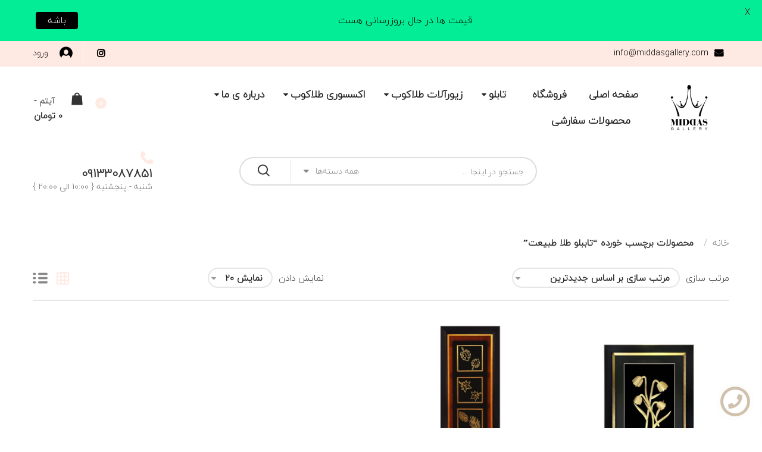

--- FILE ---
content_type: text/html; charset=UTF-8
request_url: https://middasgallery.com/product-tag/%D8%AA%D8%A7%D8%A8%D8%A8%D9%84%D9%88-%D8%B7%D9%84%D8%A7-%D8%B7%D8%A8%DB%8C%D8%B9%D8%AA/
body_size: 158054
content:
    <!DOCTYPE html>
<html dir="rtl" lang="fa-IR" class="no-js no-svg">
    <head>
        <meta charset="UTF-8">
        <meta name="viewport" content="width=device-width, initial-scale=1">
        <link rel="profile" href="https://gmpg.org/xfn/11">
		<meta name='robots' content='index, follow, max-image-preview:large, max-snippet:-1, max-video-preview:-1' />
	<style>img:is([sizes="auto" i], [sizes^="auto," i]) { contain-intrinsic-size: 3000px 1500px }</style>
	
	<!-- This site is optimized with the Yoast SEO plugin v20.5 - https://yoast.com/wordpress/plugins/seo/ -->
	<title>بایگانی‌های تاببلو طلا طبیعت - تابلو طلاکوب - تابلو ورق طلا</title>
	<link rel="canonical" href="https://middasgallery.com/product-tag/تاببلو-طلا-طبیعت/" />
	<meta property="og:locale" content="fa_IR" />
	<meta property="og:type" content="article" />
	<meta property="og:title" content="بایگانی‌های تاببلو طلا طبیعت - تابلو طلاکوب - تابلو ورق طلا" />
	<meta property="og:url" content="https://middasgallery.com/product-tag/تاببلو-طلا-طبیعت/" />
	<meta property="og:site_name" content="تابلو طلاکوب - تابلو ورق طلا" />
	<meta name="twitter:card" content="summary_large_image" />
	<script type="application/ld+json" class="yoast-schema-graph">{"@context":"https://schema.org","@graph":[{"@type":"CollectionPage","@id":"https://middasgallery.com/product-tag/%d8%aa%d8%a7%d8%a8%d8%a8%d9%84%d9%88-%d8%b7%d9%84%d8%a7-%d8%b7%d8%a8%db%8c%d8%b9%d8%aa/","url":"https://middasgallery.com/product-tag/%d8%aa%d8%a7%d8%a8%d8%a8%d9%84%d9%88-%d8%b7%d9%84%d8%a7-%d8%b7%d8%a8%db%8c%d8%b9%d8%aa/","name":"بایگانی‌های تاببلو طلا طبیعت - تابلو طلاکوب - تابلو ورق طلا","isPartOf":{"@id":"https://middasgallery.com/#website"},"primaryImageOfPage":{"@id":"https://middasgallery.com/product-tag/%d8%aa%d8%a7%d8%a8%d8%a8%d9%84%d9%88-%d8%b7%d9%84%d8%a7-%d8%b7%d8%a8%db%8c%d8%b9%d8%aa/#primaryimage"},"image":{"@id":"https://middasgallery.com/product-tag/%d8%aa%d8%a7%d8%a8%d8%a8%d9%84%d9%88-%d8%b7%d9%84%d8%a7-%d8%b7%d8%a8%db%8c%d8%b9%d8%aa/#primaryimage"},"thumbnailUrl":"https://middasgallery.com/wp-content/uploads/2023/05/IMG-20250720-WA0019.jpg","breadcrumb":{"@id":"https://middasgallery.com/product-tag/%d8%aa%d8%a7%d8%a8%d8%a8%d9%84%d9%88-%d8%b7%d9%84%d8%a7-%d8%b7%d8%a8%db%8c%d8%b9%d8%aa/#breadcrumb"},"inLanguage":"fa-IR"},{"@type":"ImageObject","inLanguage":"fa-IR","@id":"https://middasgallery.com/product-tag/%d8%aa%d8%a7%d8%a8%d8%a8%d9%84%d9%88-%d8%b7%d9%84%d8%a7-%d8%b7%d8%a8%db%8c%d8%b9%d8%aa/#primaryimage","url":"https://middasgallery.com/wp-content/uploads/2023/05/IMG-20250720-WA0019.jpg","contentUrl":"https://middasgallery.com/wp-content/uploads/2023/05/IMG-20250720-WA0019.jpg","width":1080,"height":1080},{"@type":"BreadcrumbList","@id":"https://middasgallery.com/product-tag/%d8%aa%d8%a7%d8%a8%d8%a8%d9%84%d9%88-%d8%b7%d9%84%d8%a7-%d8%b7%d8%a8%db%8c%d8%b9%d8%aa/#breadcrumb","itemListElement":[{"@type":"ListItem","position":1,"name":"خانه","item":"https://middasgallery.com/"},{"@type":"ListItem","position":2,"name":"تاببلو طلا طبیعت"}]},{"@type":"WebSite","@id":"https://middasgallery.com/#website","url":"https://middasgallery.com/","name":"تابلو طلاکوب - تابلو ورق طلا","description":"فروشگاه اینترنتی محصولات ورق طلا","publisher":{"@id":"https://middasgallery.com/#organization"},"potentialAction":[{"@type":"SearchAction","target":{"@type":"EntryPoint","urlTemplate":"https://middasgallery.com/?s={search_term_string}"},"query-input":"required name=search_term_string"}],"inLanguage":"fa-IR"},{"@type":"Organization","@id":"https://middasgallery.com/#organization","name":"میداس گالری","url":"https://middasgallery.com/","logo":{"@type":"ImageObject","inLanguage":"fa-IR","@id":"https://middasgallery.com/#/schema/logo/image/","url":"https://middasgallery.com/wp-content/uploads/2022/07/cropped-logomiddas.png","contentUrl":"https://middasgallery.com/wp-content/uploads/2022/07/cropped-logomiddas.png","width":512,"height":512,"caption":"میداس گالری"},"image":{"@id":"https://middasgallery.com/#/schema/logo/image/"}}]}</script>
	<!-- / Yoast SEO plugin. -->


<link rel='dns-prefetch' href='//maps.googleapis.com' />
<link rel='dns-prefetch' href='//fonts.googleapis.com' />
<link rel="alternate" type="application/rss+xml" title="تابلو طلاکوب - تابلو ورق طلا &raquo; خوراک" href="https://middasgallery.com/feed/" />
<link rel="alternate" type="application/rss+xml" title="تابلو طلاکوب - تابلو ورق طلا &raquo; خوراک دیدگاه‌ها" href="https://middasgallery.com/comments/feed/" />
<link rel="alternate" type="application/rss+xml" title="خوراک تابلو طلاکوب - تابلو ورق طلا &raquo; تاببلو طلا طبیعت برچسب" href="https://middasgallery.com/product-tag/%d8%aa%d8%a7%d8%a8%d8%a8%d9%84%d9%88-%d8%b7%d9%84%d8%a7-%d8%b7%d8%a8%db%8c%d8%b9%d8%aa/feed/" />
<script type="text/javascript">
/* <![CDATA[ */
window._wpemojiSettings = {"baseUrl":"https:\/\/s.w.org\/images\/core\/emoji\/15.0.3\/72x72\/","ext":".png","svgUrl":"https:\/\/s.w.org\/images\/core\/emoji\/15.0.3\/svg\/","svgExt":".svg","source":{"concatemoji":"https:\/\/middasgallery.com\/wp-includes\/js\/wp-emoji-release.min.js"}};
/*! This file is auto-generated */
!function(i,n){var o,s,e;function c(e){try{var t={supportTests:e,timestamp:(new Date).valueOf()};sessionStorage.setItem(o,JSON.stringify(t))}catch(e){}}function p(e,t,n){e.clearRect(0,0,e.canvas.width,e.canvas.height),e.fillText(t,0,0);var t=new Uint32Array(e.getImageData(0,0,e.canvas.width,e.canvas.height).data),r=(e.clearRect(0,0,e.canvas.width,e.canvas.height),e.fillText(n,0,0),new Uint32Array(e.getImageData(0,0,e.canvas.width,e.canvas.height).data));return t.every(function(e,t){return e===r[t]})}function u(e,t,n){switch(t){case"flag":return n(e,"\ud83c\udff3\ufe0f\u200d\u26a7\ufe0f","\ud83c\udff3\ufe0f\u200b\u26a7\ufe0f")?!1:!n(e,"\ud83c\uddfa\ud83c\uddf3","\ud83c\uddfa\u200b\ud83c\uddf3")&&!n(e,"\ud83c\udff4\udb40\udc67\udb40\udc62\udb40\udc65\udb40\udc6e\udb40\udc67\udb40\udc7f","\ud83c\udff4\u200b\udb40\udc67\u200b\udb40\udc62\u200b\udb40\udc65\u200b\udb40\udc6e\u200b\udb40\udc67\u200b\udb40\udc7f");case"emoji":return!n(e,"\ud83d\udc26\u200d\u2b1b","\ud83d\udc26\u200b\u2b1b")}return!1}function f(e,t,n){var r="undefined"!=typeof WorkerGlobalScope&&self instanceof WorkerGlobalScope?new OffscreenCanvas(300,150):i.createElement("canvas"),a=r.getContext("2d",{willReadFrequently:!0}),o=(a.textBaseline="top",a.font="600 32px Arial",{});return e.forEach(function(e){o[e]=t(a,e,n)}),o}function t(e){var t=i.createElement("script");t.src=e,t.defer=!0,i.head.appendChild(t)}"undefined"!=typeof Promise&&(o="wpEmojiSettingsSupports",s=["flag","emoji"],n.supports={everything:!0,everythingExceptFlag:!0},e=new Promise(function(e){i.addEventListener("DOMContentLoaded",e,{once:!0})}),new Promise(function(t){var n=function(){try{var e=JSON.parse(sessionStorage.getItem(o));if("object"==typeof e&&"number"==typeof e.timestamp&&(new Date).valueOf()<e.timestamp+604800&&"object"==typeof e.supportTests)return e.supportTests}catch(e){}return null}();if(!n){if("undefined"!=typeof Worker&&"undefined"!=typeof OffscreenCanvas&&"undefined"!=typeof URL&&URL.createObjectURL&&"undefined"!=typeof Blob)try{var e="postMessage("+f.toString()+"("+[JSON.stringify(s),u.toString(),p.toString()].join(",")+"));",r=new Blob([e],{type:"text/javascript"}),a=new Worker(URL.createObjectURL(r),{name:"wpTestEmojiSupports"});return void(a.onmessage=function(e){c(n=e.data),a.terminate(),t(n)})}catch(e){}c(n=f(s,u,p))}t(n)}).then(function(e){for(var t in e)n.supports[t]=e[t],n.supports.everything=n.supports.everything&&n.supports[t],"flag"!==t&&(n.supports.everythingExceptFlag=n.supports.everythingExceptFlag&&n.supports[t]);n.supports.everythingExceptFlag=n.supports.everythingExceptFlag&&!n.supports.flag,n.DOMReady=!1,n.readyCallback=function(){n.DOMReady=!0}}).then(function(){return e}).then(function(){var e;n.supports.everything||(n.readyCallback(),(e=n.source||{}).concatemoji?t(e.concatemoji):e.wpemoji&&e.twemoji&&(t(e.twemoji),t(e.wpemoji)))}))}((window,document),window._wpemojiSettings);
/* ]]> */
</script>
<style id='wp-emoji-styles-inline-css' type='text/css'>

	img.wp-smiley, img.emoji {
		display: inline !important;
		border: none !important;
		box-shadow: none !important;
		height: 1em !important;
		width: 1em !important;
		margin: 0 0.07em !important;
		vertical-align: -0.1em !important;
		background: none !important;
		padding: 0 !important;
	}
</style>
<link rel='stylesheet' id='wp-block-library-rtl-css' href='https://middasgallery.com/wp-includes/css/dist/block-library/style-rtl.min.css' type='text/css' media='all' />
<style id='wp-block-library-theme-inline-css' type='text/css'>
.wp-block-audio :where(figcaption){color:#555;font-size:13px;text-align:center}.is-dark-theme .wp-block-audio :where(figcaption){color:#ffffffa6}.wp-block-audio{margin:0 0 1em}.wp-block-code{border:1px solid #ccc;border-radius:4px;font-family:Menlo,Consolas,monaco,monospace;padding:.8em 1em}.wp-block-embed :where(figcaption){color:#555;font-size:13px;text-align:center}.is-dark-theme .wp-block-embed :where(figcaption){color:#ffffffa6}.wp-block-embed{margin:0 0 1em}.blocks-gallery-caption{color:#555;font-size:13px;text-align:center}.is-dark-theme .blocks-gallery-caption{color:#ffffffa6}:root :where(.wp-block-image figcaption){color:#555;font-size:13px;text-align:center}.is-dark-theme :root :where(.wp-block-image figcaption){color:#ffffffa6}.wp-block-image{margin:0 0 1em}.wp-block-pullquote{border-bottom:4px solid;border-top:4px solid;color:currentColor;margin-bottom:1.75em}.wp-block-pullquote cite,.wp-block-pullquote footer,.wp-block-pullquote__citation{color:currentColor;font-size:.8125em;font-style:normal;text-transform:uppercase}.wp-block-quote{border-left:.25em solid;margin:0 0 1.75em;padding-left:1em}.wp-block-quote cite,.wp-block-quote footer{color:currentColor;font-size:.8125em;font-style:normal;position:relative}.wp-block-quote:where(.has-text-align-right){border-left:none;border-right:.25em solid;padding-left:0;padding-right:1em}.wp-block-quote:where(.has-text-align-center){border:none;padding-left:0}.wp-block-quote.is-large,.wp-block-quote.is-style-large,.wp-block-quote:where(.is-style-plain){border:none}.wp-block-search .wp-block-search__label{font-weight:700}.wp-block-search__button{border:1px solid #ccc;padding:.375em .625em}:where(.wp-block-group.has-background){padding:1.25em 2.375em}.wp-block-separator.has-css-opacity{opacity:.4}.wp-block-separator{border:none;border-bottom:2px solid;margin-left:auto;margin-right:auto}.wp-block-separator.has-alpha-channel-opacity{opacity:1}.wp-block-separator:not(.is-style-wide):not(.is-style-dots){width:100px}.wp-block-separator.has-background:not(.is-style-dots){border-bottom:none;height:1px}.wp-block-separator.has-background:not(.is-style-wide):not(.is-style-dots){height:2px}.wp-block-table{margin:0 0 1em}.wp-block-table td,.wp-block-table th{word-break:normal}.wp-block-table :where(figcaption){color:#555;font-size:13px;text-align:center}.is-dark-theme .wp-block-table :where(figcaption){color:#ffffffa6}.wp-block-video :where(figcaption){color:#555;font-size:13px;text-align:center}.is-dark-theme .wp-block-video :where(figcaption){color:#ffffffa6}.wp-block-video{margin:0 0 1em}:root :where(.wp-block-template-part.has-background){margin-bottom:0;margin-top:0;padding:1.25em 2.375em}
</style>
<style id='classic-theme-styles-inline-css' type='text/css'>
/*! This file is auto-generated */
.wp-block-button__link{color:#fff;background-color:#32373c;border-radius:9999px;box-shadow:none;text-decoration:none;padding:calc(.667em + 2px) calc(1.333em + 2px);font-size:1.125em}.wp-block-file__button{background:#32373c;color:#fff;text-decoration:none}
</style>
<style id='global-styles-inline-css' type='text/css'>
:root{--wp--preset--aspect-ratio--square: 1;--wp--preset--aspect-ratio--4-3: 4/3;--wp--preset--aspect-ratio--3-4: 3/4;--wp--preset--aspect-ratio--3-2: 3/2;--wp--preset--aspect-ratio--2-3: 2/3;--wp--preset--aspect-ratio--16-9: 16/9;--wp--preset--aspect-ratio--9-16: 9/16;--wp--preset--color--black: #000000;--wp--preset--color--cyan-bluish-gray: #abb8c3;--wp--preset--color--white: #ffffff;--wp--preset--color--pale-pink: #f78da7;--wp--preset--color--vivid-red: #cf2e2e;--wp--preset--color--luminous-vivid-orange: #ff6900;--wp--preset--color--luminous-vivid-amber: #fcb900;--wp--preset--color--light-green-cyan: #7bdcb5;--wp--preset--color--vivid-green-cyan: #00d084;--wp--preset--color--pale-cyan-blue: #8ed1fc;--wp--preset--color--vivid-cyan-blue: #0693e3;--wp--preset--color--vivid-purple: #9b51e0;--wp--preset--gradient--vivid-cyan-blue-to-vivid-purple: linear-gradient(135deg,rgba(6,147,227,1) 0%,rgb(155,81,224) 100%);--wp--preset--gradient--light-green-cyan-to-vivid-green-cyan: linear-gradient(135deg,rgb(122,220,180) 0%,rgb(0,208,130) 100%);--wp--preset--gradient--luminous-vivid-amber-to-luminous-vivid-orange: linear-gradient(135deg,rgba(252,185,0,1) 0%,rgba(255,105,0,1) 100%);--wp--preset--gradient--luminous-vivid-orange-to-vivid-red: linear-gradient(135deg,rgba(255,105,0,1) 0%,rgb(207,46,46) 100%);--wp--preset--gradient--very-light-gray-to-cyan-bluish-gray: linear-gradient(135deg,rgb(238,238,238) 0%,rgb(169,184,195) 100%);--wp--preset--gradient--cool-to-warm-spectrum: linear-gradient(135deg,rgb(74,234,220) 0%,rgb(151,120,209) 20%,rgb(207,42,186) 40%,rgb(238,44,130) 60%,rgb(251,105,98) 80%,rgb(254,248,76) 100%);--wp--preset--gradient--blush-light-purple: linear-gradient(135deg,rgb(255,206,236) 0%,rgb(152,150,240) 100%);--wp--preset--gradient--blush-bordeaux: linear-gradient(135deg,rgb(254,205,165) 0%,rgb(254,45,45) 50%,rgb(107,0,62) 100%);--wp--preset--gradient--luminous-dusk: linear-gradient(135deg,rgb(255,203,112) 0%,rgb(199,81,192) 50%,rgb(65,88,208) 100%);--wp--preset--gradient--pale-ocean: linear-gradient(135deg,rgb(255,245,203) 0%,rgb(182,227,212) 50%,rgb(51,167,181) 100%);--wp--preset--gradient--electric-grass: linear-gradient(135deg,rgb(202,248,128) 0%,rgb(113,206,126) 100%);--wp--preset--gradient--midnight: linear-gradient(135deg,rgb(2,3,129) 0%,rgb(40,116,252) 100%);--wp--preset--font-size--small: 13px;--wp--preset--font-size--medium: 20px;--wp--preset--font-size--large: 36px;--wp--preset--font-size--x-large: 42px;--wp--preset--font-family--inter: "Inter", sans-serif;--wp--preset--font-family--cardo: Cardo;--wp--preset--spacing--20: 0.44rem;--wp--preset--spacing--30: 0.67rem;--wp--preset--spacing--40: 1rem;--wp--preset--spacing--50: 1.5rem;--wp--preset--spacing--60: 2.25rem;--wp--preset--spacing--70: 3.38rem;--wp--preset--spacing--80: 5.06rem;--wp--preset--shadow--natural: 6px 6px 9px rgba(0, 0, 0, 0.2);--wp--preset--shadow--deep: 12px 12px 50px rgba(0, 0, 0, 0.4);--wp--preset--shadow--sharp: 6px 6px 0px rgba(0, 0, 0, 0.2);--wp--preset--shadow--outlined: 6px 6px 0px -3px rgba(255, 255, 255, 1), 6px 6px rgba(0, 0, 0, 1);--wp--preset--shadow--crisp: 6px 6px 0px rgba(0, 0, 0, 1);}:where(.is-layout-flex){gap: 0.5em;}:where(.is-layout-grid){gap: 0.5em;}body .is-layout-flex{display: flex;}.is-layout-flex{flex-wrap: wrap;align-items: center;}.is-layout-flex > :is(*, div){margin: 0;}body .is-layout-grid{display: grid;}.is-layout-grid > :is(*, div){margin: 0;}:where(.wp-block-columns.is-layout-flex){gap: 2em;}:where(.wp-block-columns.is-layout-grid){gap: 2em;}:where(.wp-block-post-template.is-layout-flex){gap: 1.25em;}:where(.wp-block-post-template.is-layout-grid){gap: 1.25em;}.has-black-color{color: var(--wp--preset--color--black) !important;}.has-cyan-bluish-gray-color{color: var(--wp--preset--color--cyan-bluish-gray) !important;}.has-white-color{color: var(--wp--preset--color--white) !important;}.has-pale-pink-color{color: var(--wp--preset--color--pale-pink) !important;}.has-vivid-red-color{color: var(--wp--preset--color--vivid-red) !important;}.has-luminous-vivid-orange-color{color: var(--wp--preset--color--luminous-vivid-orange) !important;}.has-luminous-vivid-amber-color{color: var(--wp--preset--color--luminous-vivid-amber) !important;}.has-light-green-cyan-color{color: var(--wp--preset--color--light-green-cyan) !important;}.has-vivid-green-cyan-color{color: var(--wp--preset--color--vivid-green-cyan) !important;}.has-pale-cyan-blue-color{color: var(--wp--preset--color--pale-cyan-blue) !important;}.has-vivid-cyan-blue-color{color: var(--wp--preset--color--vivid-cyan-blue) !important;}.has-vivid-purple-color{color: var(--wp--preset--color--vivid-purple) !important;}.has-black-background-color{background-color: var(--wp--preset--color--black) !important;}.has-cyan-bluish-gray-background-color{background-color: var(--wp--preset--color--cyan-bluish-gray) !important;}.has-white-background-color{background-color: var(--wp--preset--color--white) !important;}.has-pale-pink-background-color{background-color: var(--wp--preset--color--pale-pink) !important;}.has-vivid-red-background-color{background-color: var(--wp--preset--color--vivid-red) !important;}.has-luminous-vivid-orange-background-color{background-color: var(--wp--preset--color--luminous-vivid-orange) !important;}.has-luminous-vivid-amber-background-color{background-color: var(--wp--preset--color--luminous-vivid-amber) !important;}.has-light-green-cyan-background-color{background-color: var(--wp--preset--color--light-green-cyan) !important;}.has-vivid-green-cyan-background-color{background-color: var(--wp--preset--color--vivid-green-cyan) !important;}.has-pale-cyan-blue-background-color{background-color: var(--wp--preset--color--pale-cyan-blue) !important;}.has-vivid-cyan-blue-background-color{background-color: var(--wp--preset--color--vivid-cyan-blue) !important;}.has-vivid-purple-background-color{background-color: var(--wp--preset--color--vivid-purple) !important;}.has-black-border-color{border-color: var(--wp--preset--color--black) !important;}.has-cyan-bluish-gray-border-color{border-color: var(--wp--preset--color--cyan-bluish-gray) !important;}.has-white-border-color{border-color: var(--wp--preset--color--white) !important;}.has-pale-pink-border-color{border-color: var(--wp--preset--color--pale-pink) !important;}.has-vivid-red-border-color{border-color: var(--wp--preset--color--vivid-red) !important;}.has-luminous-vivid-orange-border-color{border-color: var(--wp--preset--color--luminous-vivid-orange) !important;}.has-luminous-vivid-amber-border-color{border-color: var(--wp--preset--color--luminous-vivid-amber) !important;}.has-light-green-cyan-border-color{border-color: var(--wp--preset--color--light-green-cyan) !important;}.has-vivid-green-cyan-border-color{border-color: var(--wp--preset--color--vivid-green-cyan) !important;}.has-pale-cyan-blue-border-color{border-color: var(--wp--preset--color--pale-cyan-blue) !important;}.has-vivid-cyan-blue-border-color{border-color: var(--wp--preset--color--vivid-cyan-blue) !important;}.has-vivid-purple-border-color{border-color: var(--wp--preset--color--vivid-purple) !important;}.has-vivid-cyan-blue-to-vivid-purple-gradient-background{background: var(--wp--preset--gradient--vivid-cyan-blue-to-vivid-purple) !important;}.has-light-green-cyan-to-vivid-green-cyan-gradient-background{background: var(--wp--preset--gradient--light-green-cyan-to-vivid-green-cyan) !important;}.has-luminous-vivid-amber-to-luminous-vivid-orange-gradient-background{background: var(--wp--preset--gradient--luminous-vivid-amber-to-luminous-vivid-orange) !important;}.has-luminous-vivid-orange-to-vivid-red-gradient-background{background: var(--wp--preset--gradient--luminous-vivid-orange-to-vivid-red) !important;}.has-very-light-gray-to-cyan-bluish-gray-gradient-background{background: var(--wp--preset--gradient--very-light-gray-to-cyan-bluish-gray) !important;}.has-cool-to-warm-spectrum-gradient-background{background: var(--wp--preset--gradient--cool-to-warm-spectrum) !important;}.has-blush-light-purple-gradient-background{background: var(--wp--preset--gradient--blush-light-purple) !important;}.has-blush-bordeaux-gradient-background{background: var(--wp--preset--gradient--blush-bordeaux) !important;}.has-luminous-dusk-gradient-background{background: var(--wp--preset--gradient--luminous-dusk) !important;}.has-pale-ocean-gradient-background{background: var(--wp--preset--gradient--pale-ocean) !important;}.has-electric-grass-gradient-background{background: var(--wp--preset--gradient--electric-grass) !important;}.has-midnight-gradient-background{background: var(--wp--preset--gradient--midnight) !important;}.has-small-font-size{font-size: var(--wp--preset--font-size--small) !important;}.has-medium-font-size{font-size: var(--wp--preset--font-size--medium) !important;}.has-large-font-size{font-size: var(--wp--preset--font-size--large) !important;}.has-x-large-font-size{font-size: var(--wp--preset--font-size--x-large) !important;}
:where(.wp-block-post-template.is-layout-flex){gap: 1.25em;}:where(.wp-block-post-template.is-layout-grid){gap: 1.25em;}
:where(.wp-block-columns.is-layout-flex){gap: 2em;}:where(.wp-block-columns.is-layout-grid){gap: 2em;}
:root :where(.wp-block-pullquote){font-size: 1.5em;line-height: 1.6;}
</style>
<link rel='stylesheet' id='google-fonts-css' href='https://fonts.googleapis.com/css?family=Lato:400,500,600,700|Inherit:400,500,600,700' type='text/css' media='all' />
<link rel='stylesheet' id='animate-css-css' href='https://middasgallery.com/wp-content/plugins/js_composer/assets/lib/bower/animate-css/animate.min.css' type='text/css' media='all' />
<link rel='stylesheet' id='magnific-popup-css' href='https://middasgallery.com/wp-content/plugins/ovic-toolkit1/assets/css/magnific-popup.css' type='text/css' media='all' />
<link rel='stylesheet' id='bootstrap-css' href='https://middasgallery.com/wp-content/plugins/ovic-toolkit1/includes/frontend/assets/css/bootstrap.min.css' type='text/css' media='all' />
<link rel='stylesheet' id='font-awesome-css' href='https://middasgallery.com/wp-content/plugins/js_composer/assets/lib/bower/font-awesome/css/font-awesome.min.css' type='text/css' media='all' />
<link rel='stylesheet' id='pe-icon-7-stroke-css' href='https://middasgallery.com/wp-content/plugins/ovic-toolkit1/includes/frontend/assets/css/pe-icon-7-stroke.min.css' type='text/css' media='all' />
<link rel='stylesheet' id='slick-css' href='https://middasgallery.com/wp-content/plugins/ovic-toolkit1/includes/frontend/assets/css/slick.min.css' type='text/css' media='all' />
<link rel='stylesheet' id='themify-css' href='https://middasgallery.com/wp-content/plugins/ovic-toolkit1/includes/frontend/assets/css/themify-icons.css' type='text/css' media='all' />
<link rel='stylesheet' id='chosen-css' href='https://middasgallery.com/wp-content/plugins/ovic-toolkit1/includes/frontend/assets/css/chosen.min.css' type='text/css' media='all' />
<link rel='stylesheet' id='growl-css' href='https://middasgallery.com/wp-content/plugins/ovic-toolkit1/includes/frontend/assets/css/growl.min.css' type='text/css' media='all' />
<style id='woocommerce-inline-inline-css' type='text/css'>
.woocommerce form .form-row .required { visibility: visible; }
</style>
<link rel='stylesheet' id='ovic-live-search-css' href='https://middasgallery.com/wp-content/plugins/ovic-toolkit1/includes/extends/live-search/assets/css/live-search.min.css' type='text/css' media='all' />
<link rel='stylesheet' id='ovic-rating-css' href='https://middasgallery.com/wp-content/plugins/ovic-toolkit1/includes/extends/post-rating/post-rating.css' type='text/css' media='all' />
<link rel='stylesheet' id='product-attributes-swatches-css' href='https://middasgallery.com/wp-content/plugins/ovic-toolkit1/includes/extends/attributes-swatches/product-attribute.css' type='text/css' media='all' />
<link rel='stylesheet' id='biolife-googlefonts-css' href='https://fonts.googleapis.com/css?family=Cairo:400,600,700,900|Roboto:400,400i,500,500i|Playfair%20Display:400,400i,700,700i&#038;subset=arabic,latin-ext' type='text/css' media='all' />
<link rel='stylesheet' id='flaticon-css' href='https://middasgallery.com/wp-content/themes/biolife/assets/fonts/flaticon/flaticon.css' type='text/css' media='all' />
<link rel='stylesheet' id='style-css' href='https://middasgallery.com/wp-content/themes/biolife/assets/css/style.css' type='text/css' media='all' />
<link rel='stylesheet' id='biolife-main-css' href='https://middasgallery.com/wp-content/themes/biolife/style.css' type='text/css' media='all' />
<style id='biolife-main-inline-css' type='text/css'>

            a:hover,
            .post-info .read-more,
            .slick-slider .slick-arrow:hover,
            .shiping-class,
            .yith-wcwl-add-to-wishlist a:hover::before,
            .product-item .yith-wcqv-button:hover:after,
			.product-item .compare:hover:after,
			.widgettitle .arrow:after,
			.ovic_widget_layered_nav .inline-group a:after,
			.widget_layered_nav .color-group .term-color:after,
			.grid-view-mode .modes-mode.active,
			.widget_shopping_cart .woocommerce-mini-cart li a:not(.remove):hover,
			.woocommerce-form-login .woocommerce-LostPassword,
			.product-item.style-4 .active .price,
			.ovic-products.style-4 .ovic-title,
			.mfp-content .mfp-close:hover:before,
			.post-info .ovic-share-socials .share-button:hover,
			.post-info .post-meta .post-meta-group .author:hover,
			.entry-summary .compare:hover,
			.entry-summary .compare:hover::before,
			.product-item.style-1 .add-to-cart a:hover:after,
			.product-item.list .add-to-cart a:hover,
			.product-item.style-3 .add-to-cart a:hover:after, 
			.products.product-grid .product-item .add-to-cart a:hover:after,
			.product-item.style-5 .yith-wcwl-add-to-wishlist a:hover::before,
			.tagcloud a:hover,
			.post-info .post-meta .post-meta-group .comment-count i,
			#yith-quick-view-modal .product_meta .posted_in > a:hover, 
			#yith-quick-view-modal .product_meta .tagged_as > a:hover,
			#yith-quick-view-close:hover::before,
			.entry-summary .ovic-share-socials a:hover,
			.entry-summary .shiping-class,
			.woocommerce-product-gallery__trigger::before,
			.product-item.list .yith-wcwl-add-to-wishlist a:hover::before,
			.middle-info .icon,
			.block-cart-link .group-cart-link>:first-child,
			.block-nav-category .view-all-category a:hover,
			.block-nav-category .view-all-category a:focus,
			.header-control > *,
			.product-item.style-6 .ovic-wishlist .ajax-loading:hover, 
			.product-item.style-6 .ovic-wishlist .wishlist-url:hover,
			.shop-sidebar .widget li.current-cat,
			.post-item .post-content a,
			.ovic-iconbox.style5 .icon,
			.ovic-tabs.style1 .tab-link li.style5.active a,
			.ovic-custommenu.style05 .ovic-menu-wapper > ul > li > a.ovic-menu-item-title:hover,
			.ovic-slide-style1 .title-container .before_title,
			.ovic-blog-style2 .title a:hover,
			.ovic-iconbox.style7 .link-text:hover,
			.ovic-banner.style5 .link-text:hover,
			.post-item-default .entry-content a:hover,
            .post-item-default .entry-summary a:hover,
            .post-item-default .comment-content a:hover,
            .sidebar .search-form .search-submit:hover,
            .ovic-iconbox.style8 .title,
            .ovic-banner.style3 .box-link:hover,
            .ovic-tabs.style1 .tab-link li.style6.active a,
            .form-search-mobile.open .icon:hover,
            .post-style3 .post-info .post-content-group .post-author a:hover,
            .ovic-twitter.default .tweet-source,
            .product-item.style-6 .add-to-cart a:hover,
            .ovic-product.product-item.default .url-container .button:hover,
            .ovic-product.product-item.default .url-container .extent-url:hover,
            .product-item.style-7 .add-to-cart a:hover,
            .blog-new ~ .post-comments .comment-respond .comment-form .button:hover,
            .woocommerce-Tabs-panel .comment-respond .comment-form .form-submit input:hover,
            .growl .growl-title,
            .widget_shopping_cart .widget_shopping_cart_content .buttons > .button:not(.checkout):hover,
            .cart-collaterals button:hover,
            .cart-collaterals .button:hover,
            .woocommerce-cart-form .shop_table tr td.actions .coupon .button:hover,
            .woocommerce-checkout .place-order>button:hover,
            .comment-respond .comment-form .button:hover
            {
                color: #FFE9E3;
            }
            
            
            .header.style-4 .top-bar-menu > * > a:hover,
            .header.style-4 .top-bar-menu > * a.wcml-cs-item-toggle:hover,
            .header.style-4 .top-bar-menu .socials-list a:hover,
            .header.style-4:not(.style-1) .main-menu > .menu-item > a:hover,
            .header.style-4:not(.style-1) .main-menu > .menu-item:hover > a,
            .header.style-4:not(.style-1) .header-control .block-userlink > a:hover
            {
                color: #FFE9E3!important;
            }
            
            @media (min-width: 1025px){
            	
                .entry-summary .single_add_to_cart_button:hover
                {
					color: #FFE9E3;
				}
			}
            @media (min-width: 1200px){
            	
                .header.style-1 .header-control .block-userlink > a:hover
                {
					color: #FFE9E3!important;
				}
			}
            
            
            a.button:not(.compare):not(.yith-wcqv-button), 
			button:not(.modes-mode):not(.mfp-close):not(.pswp__button):not(.search-submit):not(.compare):not(.yith-wcqv-button), 
			input[type="submit"],
            .post-item .post-date,
            .onnew,
            .price_slider_wrapper .ui-slider .ui-slider-handle,
            .price_slider_wrapper .ui-slider .ui-slider-range,
            .woocommerce-pagination .page-numbers.current, 
            .navigation .page-numbers.current, 
            .pagination .page-numbers.current,
            .pagination .page-numbers:hover,
            #yith-quick-view-content .onsale,
            #ship-to-different-address label input[type="checkbox"]:checked + span::before,
            .wishlist_table tr td a.yith-wcqv-button,
            .add-to-cart a,
            .ovic-tabs .tab-link li a:after,
            .ovic-products.style-4 .tabs-variable a.active,
            .ovic-tabs .tab-link li.active .star + a,
            .ovic-tabs .tab-link li.active .star,
            .backtotop,
            .post-pagination>span:not(.title),
            .wc-tabs li a:after,
            .woocommerce-Tabs-panel .comment-respond .comment-form .form-submit input,
            .block-nav-category .block-title,
            .top-bar-menu .socials-list a:hover,
            .block-cart-link .link-dropdown .text-btn,
            .post-thumb .post-date,
            .comment-respond .comment-form .button,
            .header.style-2 .header-top,
            .header.style-2 .block-cart-link .link-dropdown .count,
            .ovic-iconbox.style5:hover .number,
            .ovic-custommenu.style05 > .widget_nav_menu > .widgettitle,
            .ovic-banner.style5 .link-text,
            .header.style-2 .block-wishlist .woo-wishlist-link .wishlist-count,
            .ovic-iconbox.style8 .link-text,
            .ovic-iconbox.style8 .link-text:hover,
            .ovic-banner.style3 .box-link:after,
            .post-style3 .post-info .post-content-group .sl-button .count,
            .ovic-iconbox.style10 .block-number,
            .ovic-product.product-item.default .url-container .wc-forward,
            .footer .ovic-socials .socials-list li span:hover:before,
            .ovic-twitter.default .tweet-icon,
            .blog-new .post-info .read-more:hover,
            .blog-new .post-read-more>*:not(.read-more):hover .count,
            .blog-new.blog-single01 .post-socials-sharing a:hover,
            .blog-new ~ .post-comments .comment-respond .comment-form .button,
            .growl-notice .growl-content>a:after,
            .product-item.list .add-to-cart a,
            #header.header.style-1,
            .header-mobile,
            .search-form .search-submit:hover
            {
                background-color: #FFE9E3;
            }
            
            .slick-dots .slick-active button,
            #yith-quick-view-modal .entry-summary .cart .single_add_to_cart_button,
            .woocommerce-cart-form .shop_table .actions > .button:hover,
            .slick-dots .slick-active button,
            .widget_shopping_cart .widget_shopping_cart_content .buttons > .button.checkout:hover
            {
                background-color: #FFE9E3!important;
            }
            
			.slick-slider .slick-arrow:hover,
			.woocommerce-pagination .page-numbers.current, 
			.navigation .page-numbers.current, 
			.pagination .page-numbers.current,
			.pagination .page-numbers:hover,
			.woocommerce-pagination .page-numbers.prev:hover, 
			.woocommerce-pagination .page-numbers.next:hover,
			.navigation.pagination .page-numbers.prev:hover, 
			.navigation.pagination .page-numbers.next:hover,
			.product-item.list .yith-wcwl-add-to-wishlist>div>a,
			.product-item.list .compare,
			.product-item.list .add-to-cart a,
			#yith-quick-view-content div.images .slider-nav .slick-current,
			.main-menu > .current-menu-item > a,
			.main-menu > .menu-item > a:hover,
			.ovic-tabs .tab-link li.active .star + a,
			.ovic-tabs .tab-link li.active .star,
			.product-item.style-3 .add-to-cart a,
			.product-item.style-3 .yith-wcqv-button,
			.product-item.style-3 .compare,
			.products.product-grid .product-item .add-to-cart a,
			.products.product-grid .product-item .yith-wcqv-button,
			.products.product-grid .product-item .compare,
			.product-item.style-1 .add-to-cart a, 
			.product-item.style-1 .yith-wcqv-button, 
			.product-item.style-1 .compare,
			.post-pagination>span:not(.title),
			.flex-control-nav .slick-slide img.flex-active,
			.group-cart-link,
			.product-item.style-8:hover .product-inner,
			.ovic-iconbox.style6:hover .texts,
			.ovic-banner.style5 .link-text,
			.ovic-accordion.style1,
			.ovic-product.product-item.default .url-container .button,
			.ovic-product.product-item.default .url-container .wc-forward,
			.ovic-banner.style3:after,
			.ovic-banner.style3:before,
			.product-item.style-7 .product-inner,
			.product-item.style-6 .add-to-cart a,
			.ovic-product.product-item.default .url-container .extent-url:hover,
			.product-item.style-7 .add-to-cart a,
			.blog-new .post-info .read-more:hover,
			.blog-new.blog-single01 .post-socials-sharing a:hover,
			.woocommerce-Tabs-panel .comment-respond .comment-form .form-submit input,
			.blog-new ~ .post-comments .comment-respond .comment-form .button,
			.growl,
			.entry-summary .single_add_to_cart_button,
			.widget_shopping_cart .widget_shopping_cart_content .buttons > .button,
			.cart-collaterals button,
            .cart-collaterals .button,
            .woocommerce-cart-form .shop_table tr td.actions .coupon .button,
            .woocommerce-checkout .place-order>button,
            .comment-respond .comment-form .button,
            .search-form .search-submit:hover,
            .comment-respond .comment-form .button, 
            .post-comments .comment-respond .comment-form .button
			{
                border-color: #FFE9E3;
            }
            
			.widget_shopping_cart .widget_shopping_cart_content .buttons > .button.checkout:hover
			{
                border-color: #FFE9E3!important;
            }
            
            @media (max-width: 991px){
            	.product-item.style-6 .ovic-wishlist>a,
				.product-item.style-6 .ovic-wishlist .ajax-loading{
					border-color: #FFE9E3;
				}
			}
            
            
            .loading-lazy::after,
            .tab-container.loading::after,
            .block-minicart .widget_shopping_cart
           	{
            	border-top-color: #FFE9E3!important;
            }
            
            blockquote
           	{
            	border-left-color: #FFE9E3;
            }
            
              
            
</style>
<link rel='stylesheet' id='bootstrap-rtl-css' href='https://middasgallery.com/wp-content/themes/biolife/assets/css/bootstrap-rtl.min.css' type='text/css' media='all' />
<link rel='stylesheet' id='biolife-rtl-css' href='https://middasgallery.com/wp-content/themes/biolife//assets/css/style-rtl.css' type='text/css' media='all' />
<link rel='stylesheet' id='ovic-style-css' href='https://middasgallery.com/wp-content/plugins/ovic-toolkit1/includes/frontend/assets/css/frontend.css' type='text/css' media='all' />
<style id='ovic-style-inline-css' type='text/css'>
.joinchat__header { display: none!important; } .slotholder:after { background-color: transparent!important;} .vc_custom_1645212702005{margin-right: 10px !important;margin-left: 10px !important;border-top-width: 1px !important;padding-top: 54px !important;padding-bottom: 60px !important;background: #fafafa url(https://middasgallery.com/wp-content/uploads/2018/06/Untitled-2.png?id=3167) !important;background-position: center !important;background-repeat: no-repeat !important;background-size: cover !important;border-top-color: #effff9 !important;border-top-style: solid !important;border-radius: 5px !important;}@media (max-width: 999px){.vc_custom_1645212702032{padding-bottom: 35px !important;}}.ovic_custom_6766960c84f82 > .vc_column-inner{text-align: center !important;}@media (max-width: 1499px){.vc_custom_1727684909897 > .vc_column-inner{margin-right: 150px !important;}}@media (max-width: 999px){.vc_custom_1727684909903 > .vc_column-inner{margin-right: 100px !important;}}@media (max-width: 999px){.vc_custom_1727684909911 > .vc_column-inner{margin-right: 0px !important;}}@media (max-width: 599px){.vc_custom_1727684909916 > .vc_column-inner{margin-right: 0px !important;margin-bottom: 30px !important;}}@media (max-width: 599px){.vc_custom_1727684900150 > .vc_column-inner{margin-bottom: 0px !important;}}.vc_custom_1661233414202{margin-bottom: 40px !important;}.ovic_custom_6766960c84f83{text-align: right !important;}.ovic_custom_6766960c84f83{width: 135px !important}@media (max-width: 599px){.vc_custom_1661233414235{margin-right: 50px !important;}.ovic_custom_6766960c84f83{text-align: center !important;}}.vc_custom_1727682722473{margin-bottom: 39px !important;}@media (max-width: 1499px){.vc_custom_1727682722486{padding-right: 50px !important;}}@media (max-width: 999px){.vc_custom_1727682722498{padding-right: 20px !important;}}@media (max-width: 999px){.vc_custom_1727682722509{padding-right: 20px !important;}}@media (max-width: 599px){.vc_custom_1727682722522{margin-top: 20px !important;margin-right: 40px !important;padding-right: 20px !important;}}.vc_custom_1727685082621{margin-bottom: 13px !important;}.vc_custom_1614410568834{margin-bottom: 13px !important;}.vc_custom_1614076197977{margin-bottom: 13px !important;} 
</style>
<link rel='stylesheet' id='megamenu-frontend-css' href='https://middasgallery.com/wp-content/plugins/ovic-toolkit1/includes/extends/megamenu/assets/css/megamenu-frontend.css' type='text/css' media='all' />
<style id='megamenu-frontend-inline-css' type='text/css'>
.vc_custom_1535361585361{padding-bottom: 55px !important;}@media (max-width: 1199px){.vc_custom_1535361585393{padding-bottom: 0px !important;}}.vc_custom_1528103692421{border-right-width: 2px !important;padding-right: 30px !important;border-right-color: #e6e6e6 !important;border-right-style: solid !important;}.vc_custom_1528102717576{border-top-width: 1px !important;padding-top: 8px !important;border-top-color: #e6e6e6 !important;border-top-style: solid !important;}.vc_custom_1535451938922{padding-top: 3px !important;padding-bottom: 27px !important;}.vc_custom_1566223762983{margin-bottom: 27px !important;}.vc_custom_1566223713037{margin-bottom: 27px !important;}.vc_custom_1566223672808{margin-bottom: 27px !important;}.vc_custom_1566223600931{margin-bottom: 27px !important;}.vc_custom_1531884519331{margin-top: 0px !important;margin-bottom: -8px !important;}
</style>
<link rel='stylesheet' id='jquery.contactus.css-css' href='https://middasgallery.com/wp-content/plugins/ar-contactus/res/css/jquery.contactus.min.css' type='text/css' media='all' />
<link rel='stylesheet' id='contactus.generated.desktop.css-css' href='https://middasgallery.com/wp-content/plugins/ar-contactus/res/css/generated-desktop.css' type='text/css' media='all' />
<link rel='stylesheet' id='contactus.fa.css-css' href='https://use.fontawesome.com/releases/v5.8.1/css/all.css' type='text/css' media='all' />
<script type="text/javascript" src="https://middasgallery.com/wp-includes/js/jquery/jquery.min.js" id="jquery-core-js"></script>
<script type="text/javascript" src="https://middasgallery.com/wp-includes/js/jquery/jquery-migrate.min.js" id="jquery-migrate-js"></script>
<script type="text/javascript" src="https://maps.googleapis.com/maps/api/js?key=%20AIzaSyA-V7w9x2A-lZVEHeUwQ9BqdSrdhFEwfvo%20&amp;libraries=places" id="ovic-maps-api-js"></script>
<script type="text/javascript" src="https://middasgallery.com/wp-content/plugins/woocommerce/assets/js/jquery-blockui/jquery.blockUI.min.js" id="jquery-blockui-js" data-wp-strategy="defer"></script>
<script type="text/javascript" id="wc-add-to-cart-js-extra">
/* <![CDATA[ */
var wc_add_to_cart_params = {"ajax_url":"\/wp-admin\/admin-ajax.php","wc_ajax_url":"\/?wc-ajax=%%endpoint%%&elementor_page_id=632","i18n_view_cart":"\u0645\u0634\u0627\u0647\u062f\u0647 \u0633\u0628\u062f \u062e\u0631\u06cc\u062f","cart_url":"https:\/\/middasgallery.com\/cart\/","is_cart":"","cart_redirect_after_add":"yes"};
/* ]]> */
</script>
<script type="text/javascript" src="https://middasgallery.com/wp-content/plugins/woocommerce/assets/js/frontend/add-to-cart.min.js" id="wc-add-to-cart-js" data-wp-strategy="defer"></script>
<script type="text/javascript" src="https://middasgallery.com/wp-content/plugins/woocommerce/assets/js/js-cookie/js.cookie.min.js" id="js-cookie-js" defer="defer" data-wp-strategy="defer"></script>
<script type="text/javascript" id="woocommerce-js-extra">
/* <![CDATA[ */
var woocommerce_params = {"ajax_url":"\/wp-admin\/admin-ajax.php","wc_ajax_url":"\/?wc-ajax=%%endpoint%%&elementor_page_id=632"};
/* ]]> */
</script>
<script type="text/javascript" src="https://middasgallery.com/wp-content/plugins/woocommerce/assets/js/frontend/woocommerce.min.js" id="woocommerce-js" defer="defer" data-wp-strategy="defer"></script>
<script type="text/javascript" src="https://middasgallery.com/wp-content/plugins/js_composer/assets/js/vendors/woocommerce-add-to-cart.js" id="vc_woocommerce-add-to-cart-js-js"></script>
<script type="text/javascript" src="https://middasgallery.com/wp-content/plugins/ar-contactus/res/js/scripts.js" id="jquery.contactus.scripts-js"></script>
<link rel="https://api.w.org/" href="https://middasgallery.com/wp-json/" /><link rel="alternate" title="JSON" type="application/json" href="https://middasgallery.com/wp-json/wp/v2/product_tag/632" /><link rel="EditURI" type="application/rsd+xml" title="RSD" href="https://middasgallery.com/xmlrpc.php?rsd" />
<link rel="stylesheet" href="https://middasgallery.com/wp-content/themes/biolife/rtl.css" type="text/css" media="screen" /><meta name="generator" content="WordPress 6.7.4" />
<meta name="generator" content="WooCommerce 9.2.4" />
<style id="mystickymenu" type="text/css">#mysticky-nav { width:100%; position: static; height: auto !important; }#mysticky-nav.wrapfixed { position:fixed; left: 0px; margin-top:0px;  z-index: 99990; -webkit-transition: 0.3s; -moz-transition: 0.3s; -o-transition: 0.3s; transition: 0.3s; -ms-filter:"progid:DXImageTransform.Microsoft.Alpha(Opacity=90)"; filter: alpha(opacity=90); opacity:0.9; background-color: #f7f5e7;}#mysticky-nav.wrapfixed .myfixed{ background-color: #f7f5e7; position: relative;top: auto;left: auto;right: auto;}#mysticky-nav .myfixed { margin:0 auto; float:none; border:0px; background:none; max-width:100%; }</style>			<style type="text/css">
																															</style>
			
        <script type="text/javascript">
            var jQueryMigrateHelperHasSentDowngrade = false;

			window.onerror = function( msg, url, line, col, error ) {
				// Break out early, do not processing if a downgrade reqeust was already sent.
				if ( jQueryMigrateHelperHasSentDowngrade ) {
					return true;
                }

				var xhr = new XMLHttpRequest();
				var nonce = '1fee525ce0';
				var jQueryFunctions = [
					'andSelf',
					'browser',
					'live',
					'boxModel',
					'support.boxModel',
					'size',
					'swap',
					'clean',
					'sub',
                ];
				var match_pattern = /\)\.(.+?) is not a function/;
                var erroredFunction = msg.match( match_pattern );

                // If there was no matching functions, do not try to downgrade.
                if ( null === erroredFunction || typeof erroredFunction !== 'object' || typeof erroredFunction[1] === "undefined" || -1 === jQueryFunctions.indexOf( erroredFunction[1] ) ) {
                    return true;
                }

                // Set that we've now attempted a downgrade request.
                jQueryMigrateHelperHasSentDowngrade = true;

				xhr.open( 'POST', 'https://middasgallery.com/wp-admin/admin-ajax.php' );
				xhr.setRequestHeader( 'Content-Type', 'application/x-www-form-urlencoded' );
				xhr.onload = function () {
					var response,
                        reload = false;

					if ( 200 === xhr.status ) {
                        try {
                        	response = JSON.parse( xhr.response );

                        	reload = response.data.reload;
                        } catch ( e ) {
                        	reload = false;
                        }
                    }

					// Automatically reload the page if a deprecation caused an automatic downgrade, ensure visitors get the best possible experience.
					if ( reload ) {
						location.reload();
                    }
				};

				xhr.send( encodeURI( 'action=jquery-migrate-downgrade-version&_wpnonce=' + nonce ) );

				// Suppress error alerts in older browsers
				return true;
			}
        </script>

			<noscript><style>.woocommerce-product-gallery{ opacity: 1 !important; }</style></noscript>
	<meta name="generator" content="Elementor 3.27.6; features: additional_custom_breakpoints; settings: css_print_method-external, google_font-enabled, font_display-auto">
<meta name="generator" content="Powered by WPBakery Page Builder - drag and drop page builder for WordPress."/>
<!--[if lte IE 9]><link rel="stylesheet" type="text/css" href="https://middasgallery.com/wp-content/plugins/js_composer/assets/css/vc_lte_ie9.min.css" media="screen"><![endif]-->			<style>
				.e-con.e-parent:nth-of-type(n+4):not(.e-lazyloaded):not(.e-no-lazyload),
				.e-con.e-parent:nth-of-type(n+4):not(.e-lazyloaded):not(.e-no-lazyload) * {
					background-image: none !important;
				}
				@media screen and (max-height: 1024px) {
					.e-con.e-parent:nth-of-type(n+3):not(.e-lazyloaded):not(.e-no-lazyload),
					.e-con.e-parent:nth-of-type(n+3):not(.e-lazyloaded):not(.e-no-lazyload) * {
						background-image: none !important;
					}
				}
				@media screen and (max-height: 640px) {
					.e-con.e-parent:nth-of-type(n+2):not(.e-lazyloaded):not(.e-no-lazyload),
					.e-con.e-parent:nth-of-type(n+2):not(.e-lazyloaded):not(.e-no-lazyload) * {
						background-image: none !important;
					}
				}
			</style>
			<style class='wp-fonts-local' type='text/css'>
@font-face{font-family:Inter;font-style:normal;font-weight:300 900;font-display:fallback;src:url('https://middasgallery.com/wp-content/plugins/woocommerce/assets/fonts/Inter-VariableFont_slnt,wght.woff2') format('woff2');font-stretch:normal;}
@font-face{font-family:Cardo;font-style:normal;font-weight:400;font-display:fallback;src:url('https://middasgallery.com/wp-content/plugins/woocommerce/assets/fonts/cardo_normal_400.woff2') format('woff2');}
</style>
<link rel="icon" href="https://middasgallery.com/wp-content/uploads/2022/07/cropped-logomiddas-32x32.png" sizes="32x32" />
<link rel="icon" href="https://middasgallery.com/wp-content/uploads/2022/07/cropped-logomiddas-192x192.png" sizes="192x192" />
<link rel="apple-touch-icon" href="https://middasgallery.com/wp-content/uploads/2022/07/cropped-logomiddas-180x180.png" />
<meta name="msapplication-TileImage" content="https://middasgallery.com/wp-content/uploads/2022/07/cropped-logomiddas-270x270.png" />

	<style id="mysticky-welcomebar-inline-css">
	.mysticky-welcomebar-fixed , .mysticky-welcomebar-fixed * {
		-webkit-box-sizing: border-box;
		-moz-box-sizing: border-box;
		box-sizing: border-box;
	}
	.mysticky-welcomebar-fixed {
		background-color: #03ed96;
		font-family: inherit;
		position: fixed;
		left: 0;
		right: 0;
		z-index: 9999999;
		opacity: 0;
	}
	.mysticky-welcomebar-fixed-wrap {
		min-height: 60px;
		padding: 20px 50px;
		display: flex;
		align-items: center;
		justify-content: center;
		width: 100%;
		height: 100%;
	}
	.mysticky-welcomebar-fixed-wrap .mysticky-welcomebar-content {
		flex: 1;
		text-align:center;
	}
	.mysticky-welcomebar-animation {
		-webkit-transition: all 1s ease 0s;
		-moz-transition: all 1s ease 0s;
		transition: all 1s ease 0s;
	}
	.mysticky-welcomebar-position-top {
		top:0;
	}
	.mysticky-welcomebar-position-bottom {
		bottom:0;
	}
	.mysticky-welcomebar-position-top.mysticky-welcomebar-entry-effect-slide-in {
		top: -60px;
	}
	.mysticky-welcomebar-position-bottom.mysticky-welcomebar-entry-effect-slide-in {
		bottom: -60px;
	}
	.mysticky-welcomebar-entry-effect-fade {
		opacity: 0;
	}
	.mysticky-welcomebar-entry-effect-none {
		display: none;
	}
	.mysticky-welcomebar-fixed .mysticky-welcomebar-content p a{
		text-decoration: underline;
		text-decoration-thickness: 1px;
		text-underline-offset: 0.25ch;
	}
	.mysticky-welcomebar-fixed .mysticky-welcomebar-content p a,
	.mysticky-welcomebar-fixed .mysticky-welcomebar-content p {
		color: #000000;
		font-size: 16px;
		margin: 0;
		padding: 0;
		line-height: 1.2;
		font-weight: 400;
		font-family:inherit	}
	.mysticky-welcomebar-fixed .mysticky-welcomebar-btn {
		/*padding-left: 30px;*/
		display: none;
		line-height: 1;
		margin-left: 10px;
	}
	.mysticky-welcomebar-fixed.mysticky-welcomebar-btn-desktop .mysticky-welcomebar-btn {
		display: block;
		position: relative;
	}
	.mysticky-welcomebar-fixed .mysticky-welcomebar-btn a {
		background-color: #000000;
		font-family: inherit;
		color: #ffffff;
		border-radius: 4px;
		text-decoration: none;
		display: inline-block;
		vertical-align: top;
		line-height: 1.2;
		font-size: 16px;
		font-weight: 400;
		padding: 5px 20px;
		white-space: nowrap;
	}

				.mysticky-welcomebar-fixed .mysticky-welcomebar-close {
		display: none;
		vertical-align: top;
		width: 30px;
		height: 30px;
		text-align: center;
		line-height: 30px;
		border-radius: 5px;
		color: #000;
		position: absolute;
		top: 5px;
		right: 10px;
		outline: none;		
		text-decoration: none;
		text-shadow: 0 0 0px #fff;
		-webkit-transition: all 0.5s ease 0s;
		-moz-transition: all 0.5s ease 0s;
		transition: all 0.5s ease 0s;
		-webkit-transform-origin: 50% 50%;
		-moz-transform-origin: 50% 50%;
		transform-origin: 50% 50%;
	}
	.mysticky-welcomebar-fixed .mysticky-welcomebar-close:hover {
		opacity: 1;
		-webkit-transform: rotate(180deg);
		-moz-transform: rotate(180deg);
		transform: rotate(180deg);
	}
	.mysticky-welcomebar-fixed .mysticky-welcomebar-close span.dashicons {
		font-size: 27px;
	}
	.mysticky-welcomebar-fixed.mysticky-welcomebar-showx-desktop .mysticky-welcomebar-close {
		display: inline-block;
		cursor: pointer;
	}	
	/* Animated Buttons */
		.mysticky-welcomebar-btn a {
			-webkit-animation-duration: 1s;
			animation-duration: 1s;
		}
		@-webkit-keyframes flash {
			from,
			50%,
			to {
				opacity: 1;
			}

			25%,
			75% {
				opacity: 0;
			}
		}
		@keyframes flash {
			from,
			50%,
			to {
				opacity: 1;
			}

			25%,
			75% {
				opacity: 0;
			}
		}
		.mysticky-welcomebar-attention-flash.animation-start .mysticky-welcomebar-btn a {
			-webkit-animation-name: flash;
			animation-name: flash;
		}
		
		@keyframes shake {
			from,
			to {
				-webkit-transform: translate3d(0, 0, 0);
				transform: translate3d(0, 0, 0);
			}

			10%,
			30%,
			50%,
			70%,
			90% {
				-webkit-transform: translate3d(-10px, 0, 0);
				transform: translate3d(-10px, 0, 0);
			}

			20%,
			40%,
			60%,
			80% {
				-webkit-transform: translate3d(10px, 0, 0);
				transform: translate3d(10px, 0, 0);
			}
		}

		.mysticky-welcomebar-attention-shake.animation-start .mysticky-welcomebar-btn a {
			-webkit-animation-name: shake;
			animation-name: shake;
		}
		
		@-webkit-keyframes swing {
			20% {
				-webkit-transform: rotate3d(0, 0, 1, 15deg);
				transform: rotate3d(0, 0, 1, 15deg);
			}

			40% {
				-webkit-transform: rotate3d(0, 0, 1, -10deg);
				transform: rotate3d(0, 0, 1, -10deg);
			}

			60% {
				-webkit-transform: rotate3d(0, 0, 1, 5deg);
				transform: rotate3d(0, 0, 1, 5deg);
			}

			80% {
				-webkit-transform: rotate3d(0, 0, 1, -5deg);
				transform: rotate3d(0, 0, 1, -5deg);
			}
	
			to {
				-webkit-transform: rotate3d(0, 0, 1, 0deg);
				transform: rotate3d(0, 0, 1, 0deg);
			}
		}

		@keyframes swing {
			20% {
				-webkit-transform: rotate3d(0, 0, 1, 15deg);
				transform: rotate3d(0, 0, 1, 15deg);
			}

			40% {
				-webkit-transform: rotate3d(0, 0, 1, -10deg);
				transform: rotate3d(0, 0, 1, -10deg);
			}

			60% {
				-webkit-transform: rotate3d(0, 0, 1, 5deg);
				transform: rotate3d(0, 0, 1, 5deg);
			}

			80% {
				-webkit-transform: rotate3d(0, 0, 1, -5deg);
				transform: rotate3d(0, 0, 1, -5deg);
			}

			to {
				-webkit-transform: rotate3d(0, 0, 1, 0deg);
				transform: rotate3d(0, 0, 1, 0deg);
			}
		}

		.mysticky-welcomebar-attention-swing.animation-start .mysticky-welcomebar-btn a {
			-webkit-transform-origin: top center;
			transform-origin: top center;
			-webkit-animation-name: swing;
			animation-name: swing;
		}
		
		@-webkit-keyframes tada {
			from {
				-webkit-transform: scale3d(1, 1, 1);
				transform: scale3d(1, 1, 1);
			}

			10%,
			20% {
				-webkit-transform: scale3d(0.9, 0.9, 0.9) rotate3d(0, 0, 1, -3deg);
				transform: scale3d(0.9, 0.9, 0.9) rotate3d(0, 0, 1, -3deg);
			}

			30%,
			50%,
			70%,
			90% {
				-webkit-transform: scale3d(1.1, 1.1, 1.1) rotate3d(0, 0, 1, 3deg);
				transform: scale3d(1.1, 1.1, 1.1) rotate3d(0, 0, 1, 3deg);
			}

			40%,
			60%,
			80% {
				-webkit-transform: scale3d(1.1, 1.1, 1.1) rotate3d(0, 0, 1, -3deg);
				transform: scale3d(1.1, 1.1, 1.1) rotate3d(0, 0, 1, -3deg);
			}

			to {
				-webkit-transform: scale3d(1, 1, 1);
				transform: scale3d(1, 1, 1);
			}
		}

		@keyframes tada {
			from {
				-webkit-transform: scale3d(1, 1, 1);
				transform: scale3d(1, 1, 1);
			}

			10%,
			20% {
				-webkit-transform: scale3d(0.9, 0.9, 0.9) rotate3d(0, 0, 1, -3deg);
				transform: scale3d(0.9, 0.9, 0.9) rotate3d(0, 0, 1, -3deg);
			}

			30%,
			50%,
			70%,
			90% {
				-webkit-transform: scale3d(1.1, 1.1, 1.1) rotate3d(0, 0, 1, 3deg);
				transform: scale3d(1.1, 1.1, 1.1) rotate3d(0, 0, 1, 3deg);
			}

			40%,
			60%,
			80% {
				-webkit-transform: scale3d(1.1, 1.1, 1.1) rotate3d(0, 0, 1, -3deg);
				transform: scale3d(1.1, 1.1, 1.1) rotate3d(0, 0, 1, -3deg);
			}

			to {
				-webkit-transform: scale3d(1, 1, 1);
				transform: scale3d(1, 1, 1);
			}
		}

		.mysticky-welcomebar-attention-tada.animation-start .mysticky-welcomebar-btn a {
			-webkit-animation-name: tada;
			animation-name: tada;
		}
		
		@-webkit-keyframes heartBeat {
			0% {
				-webkit-transform: scale(1);
				transform: scale(1);
			}

			14% {
				-webkit-transform: scale(1.3);
				transform: scale(1.3);
			}

			28% {
				-webkit-transform: scale(1);
				transform: scale(1);
			}

			42% {
				-webkit-transform: scale(1.3);
				transform: scale(1.3);
			}

			70% {
				-webkit-transform: scale(1);
				transform: scale(1);
			}
		}

		@keyframes heartBeat {
			0% {
				-webkit-transform: scale(1);
				transform: scale(1);
			}

			14% {
				-webkit-transform: scale(1.3);
				transform: scale(1.3);
			}

			28% {
				-webkit-transform: scale(1);
				transform: scale(1);
			}

			42% {
				-webkit-transform: scale(1.3);
				transform: scale(1.3);
			}

			70% {
				-webkit-transform: scale(1);
				transform: scale(1);
			}
		}

		.mysticky-welcomebar-attention-heartbeat.animation-start .mysticky-welcomebar-btn a {
		  -webkit-animation-name: heartBeat;
		  animation-name: heartBeat;
		  -webkit-animation-duration: 1.3s;
		  animation-duration: 1.3s;
		  -webkit-animation-timing-function: ease-in-out;
		  animation-timing-function: ease-in-out;
		}
		
		@-webkit-keyframes wobble {
			from {
				-webkit-transform: translate3d(0, 0, 0);
				transform: translate3d(0, 0, 0);
			}

			15% {
				-webkit-transform: translate3d(-25%, 0, 0) rotate3d(0, 0, 1, -5deg);
				transform: translate3d(-25%, 0, 0) rotate3d(0, 0, 1, -5deg);
			}

			30% {
				-webkit-transform: translate3d(20%, 0, 0) rotate3d(0, 0, 1, 3deg);
				transform: translate3d(20%, 0, 0) rotate3d(0, 0, 1, 3deg);
			}

			45% {
				-webkit-transform: translate3d(-15%, 0, 0) rotate3d(0, 0, 1, -3deg);
				transform: translate3d(-15%, 0, 0) rotate3d(0, 0, 1, -3deg);
			}

			60% {
				-webkit-transform: translate3d(10%, 0, 0) rotate3d(0, 0, 1, 2deg);
				transform: translate3d(10%, 0, 0) rotate3d(0, 0, 1, 2deg);
			}

			75% {
				-webkit-transform: translate3d(-5%, 0, 0) rotate3d(0, 0, 1, -1deg);
				transform: translate3d(-5%, 0, 0) rotate3d(0, 0, 1, -1deg);
			}

			to {
				-webkit-transform: translate3d(0, 0, 0);
				transform: translate3d(0, 0, 0);
			}
		}

		@keyframes wobble {
			from {
				-webkit-transform: translate3d(0, 0, 0);
				transform: translate3d(0, 0, 0);
			}

			15% {
				-webkit-transform: translate3d(-25%, 0, 0) rotate3d(0, 0, 1, -5deg);
				transform: translate3d(-25%, 0, 0) rotate3d(0, 0, 1, -5deg);
			}

			30% {
				-webkit-transform: translate3d(20%, 0, 0) rotate3d(0, 0, 1, 3deg);
				transform: translate3d(20%, 0, 0) rotate3d(0, 0, 1, 3deg);
			}

			45% {
				-webkit-transform: translate3d(-15%, 0, 0) rotate3d(0, 0, 1, -3deg);
				transform: translate3d(-15%, 0, 0) rotate3d(0, 0, 1, -3deg);
			}

			60% {
				-webkit-transform: translate3d(10%, 0, 0) rotate3d(0, 0, 1, 2deg);
				transform: translate3d(10%, 0, 0) rotate3d(0, 0, 1, 2deg);
			}

			75% {
				-webkit-transform: translate3d(-5%, 0, 0) rotate3d(0, 0, 1, -1deg);
				transform: translate3d(-5%, 0, 0) rotate3d(0, 0, 1, -1deg);
			}

			to {
				-webkit-transform: translate3d(0, 0, 0);
				transform: translate3d(0, 0, 0);
			}
		}
		
		.mysticky-welcomebar-attention-wobble.animation-start .mysticky-welcomebar-btn a {
			-webkit-animation-name: wobble;
			animation-name: wobble;
		}

		/* 210824 */
		@media only screen and (min-width: 481px) {
			.mysticky-welcomebar-fixed-wrap.mysticky-welcomebar-position-left {
				justify-content: flex-start;
			}
			.mysticky-welcomebar-fixed-wrap.mysticky-welcomebar-position-center {
				justify-content: center;
			}
			.mysticky-welcomebar-fixed-wrap.mysticky-welcomebar-position-right  {
				justify-content: flex-end;
			}
			.mysticky-welcomebar-fixed-wrap.mysticky-welcomebar-position-left .mysticky-welcomebar-content,
			.mysticky-welcomebar-fixed-wrap.mysticky-welcomebar-position-center .mysticky-welcomebar-content,
			.mysticky-welcomebar-fixed-wrap.mysticky-welcomebar-position-right .mysticky-welcomebar-content {
				flex: unset;
			}
		}
		
		@media only screen and (min-width: 768px) {
			.mysticky-welcomebar-display-desktop.mysticky-welcomebar-entry-effect-fade.entry-effect {
				opacity: 1;
			}
			.mysticky-welcomebar-display-desktop.mysticky-welcomebar-entry-effect-none.entry-effect {
				display: block;
			}
			.mysticky-welcomebar-display-desktop.mysticky-welcomebar-position-top.mysticky-welcomebar-fixed ,
			.mysticky-welcomebar-display-desktop.mysticky-welcomebar-position-top.mysticky-welcomebar-entry-effect-slide-in.entry-effect.mysticky-welcomebar-fixed {
				top: 0;			
			}
			.mysticky-welcomebar-display-desktop.mysticky-welcomebar-position-bottom.mysticky-welcomebar-fixed ,
			.mysticky-welcomebar-display-desktop.mysticky-welcomebar-position-bottom.mysticky-welcomebar-entry-effect-slide-in.entry-effect.mysticky-welcomebar-fixed {
				bottom: 0;
			}	
		}
		@media only screen and (max-width: 767px) {
			.mysticky-welcomebar-display-mobile.mysticky-welcomebar-entry-effect-fade.entry-effect {
				opacity: 1;
			}
			.mysticky-welcomebar-display-mobile.mysticky-welcomebar-entry-effect-none.entry-effect {
				display: block;
			}
			.mysticky-welcomebar-display-mobile.mysticky-welcomebar-position-top.mysticky-welcomebar-fixed ,
			.mysticky-welcomebar-display-mobile.mysticky-welcomebar-position-top.mysticky-welcomebar-entry-effect-slide-in.entry-effect.mysticky-welcomebar-fixed {
				top: 0;
			}
			.mysticky-welcomebar-display-mobile.mysticky-welcomebar-position-bottom.mysticky-welcomebar-fixed ,
			.mysticky-welcomebar-display-mobile.mysticky-welcomebar-position-bottom.mysticky-welcomebar-entry-effect-slide-in.entry-effect.mysticky-welcomebar-fixed {
				bottom: 0;
			}
			/*.mysticky-welcomebar-fixed.mysticky-welcomebar-showx-desktop .mysticky-welcomebar-close {
				display: none;
			}
			.mysticky-welcomebar-fixed.mysticky-welcomebar-showx-mobile .mysticky-welcomebar-close {
				display: inline-block;
			}*/
			.mysticky-welcomebar-fixed.mysticky-welcomebar-btn-desktop .mysticky-welcomebar-btn {
				display: none;
			}
			.mysticky-welcomebar-fixed.mysticky-welcomebar-btn-mobile .mysticky-welcomebar-btn {
				display: block;
				/*margin-top: 10px;*/
			}
		}
		@media only screen and (max-width: 480px) {

			.mysticky-welcomebar-fixed-wrap {padding: 15px 35px 10px 10px; flex-wrap:wrap;}
			.mysticky-welcomebar-fixed.front-site .mysticky-welcomebar-fixed-wrap {
				padding: 15px 20px 10px 20px;
				flex-direction: column;
			}
			/*.welcombar-contact-lead .mysticky-welcomebar-fixed-wrap {flex-wrap: wrap; justify-content: center;}*/
			
			.mysticky-welcomebar-fixed .mystickymenu-front.mysticky-welcomebar-lead-content {margin: 10px 0 10px 20px !important;}

			.mysticky-welcomebar-fixed .mysticky-welcomebar-btn {
				padding-left: 10px;
			}
			.mysticky-welcomebar-fixed.mysticky-welcomebar-btn-mobile.front-site .mysticky-welcomebar-btn {margin-left: 0; text-align: center;}
		}


		body.mysticky-welcomebar-apper #wpadminbar{
			z-index:99999999;
		}

		.mysticky-welcomebar-fixed .mystickymenu-front.mysticky-welcomebar-lead-content {
			display: flex;
			width: auto;
			margin: 0 0px 0 10px;
		}

		.mystickymenu-front.mysticky-welcomebar-lead-content input[type="text"] {
			font-size: 12px;
			padding: 7px 5px;
			margin-right: 10px;
			min-width: 50%;
			border: 0;
			width:auto;
		}

		.mystickymenu-front.mysticky-welcomebar-lead-content input[type="text"]:focus {
			outline: unset;
			box-shadow: unset;
		}

		.input-error {
			color: #ff0000;
			font-style: normal;
			font-family: inherit;
			font-size: 13px;
			display: block;
			position: absolute;
			bottom: 0px;
		}

		.mysticky-welcomebar-fixed.mysticky-site-front .mysticky-welcomebar-btn.contact-lead-button {
		  margin-left: 0;
		}
		.morphext > .morphext__animated {
		  display: inline-block;
		}
		
		.mysticky-welcomebar-btn a {
			outline: none !important;
			cursor: pointer;
			position: relative;
		}		
		.mysticky-welcomebar-hover-effect-border1 {
			position: relative;
		}
		.mysticky-welcomebar-hover-effect-border1 a { 
			display: block;
			width: 100%;
			height: 100%;
		}
		.mysticky-welcomebar-hover-effect-border1:before,
		.mysticky-welcomebar-hover-effect-border1:after {
			position: absolute;
			content: "";
			height: 0%;
			width: 2px;
			background: #000;
		}
		.mysticky-welcomebar-hover-effect-border1:before {
			right: 0;
			top: 0;
			transition: all 0.1s ease;
			z-index: 1 !important;
		}
		.mysticky-welcomebar-hover-effect-border1:after {
			left: 0;
			bottom: 0;
			transition: all 0.1s 0.2s ease;
		}
		.mysticky-welcomebar-hover-effect-border1:hover:before {
			transition: all 0.1s 0.2s ease;
			height: 100%;
		}
		.mysticky-welcomebar-hover-effect-border1:hover:after {
			transition: all 0.1s ease;
			height: 100%;
		}
		.mysticky-welcomebar-hover-effect-border1 a:before,
		.mysticky-welcomebar-hover-effect-border1 a:after {
			position: absolute;
			content: "";
			background: #000;
		}
		.mysticky-welcomebar-hover-effect-border1 a:before {
			left: 0;
			top: 0;
			width: 0%;
			height: 2px;
			transition: all 0.1s 0.1s ease;
		}
		.mysticky-welcomebar-hover-effect-border1 a:after {
			left: 0;
			bottom: 0;
			width: 100%;
			height: 2px;
		}
		.mysticky-welcomebar-hover-effect-border1 a:hover:before {
			width: 100%;
		}

		.mysticky-welcomebar-hover-effect-border2 a {
			position: relative;
			display: block;
			width: 100%;
			height: 100%;
		}
		.mysticky-welcomebar-hover-effect-border2:before,
		.mysticky-welcomebar-hover-effect-border2:after {
			position: absolute;
			content: "";
			right: 0px;
			transition: all 0.3s ease;
			border-radius: 4px;
			z-index: 99;
		}
		.mysticky-welcomebar-hover-effect-border2:before {
			width: 2px;
		}
		.mysticky-welcomebar-hover-effect-border2:after {
			width: 0%;
			height: 2px;
		}
		.mysticky-welcomebar-hover-effect-border2:hover:before {
			height: 29px;
		}
		.mysticky-welcomebar-hover-effect-border2:hover:after {
			width: 86px;
		}
		.mysticky-welcomebar-hover-effect-border2 a:before,
		.mysticky-welcomebar-hover-effect-border2 a:after {
			position: absolute;
			content: "";
			left: 0;
			bottom: 0;
			transition: all 0.3s ease;
			z-index: 0 !important;
		}
		.mysticky-welcomebar-hover-effect-border2 a:before {
			width: 2px;
			height: 0%;
		}
		.mysticky-welcomebar-hover-effect-border2 a:after {
			width: 0%;
			height: 2px;
		}
		.mysticky-welcomebar-hover-effect-border2 a:hover:before {
			height: 100%;
		}
		.mysticky-welcomebar-hover-effect-border2 a:hover:after {
			width: 100%; 
		}
		.mysticky-welcomebar-hover-effect-border3 a {
			position: relative;
			display: block;
			width: 100%;
			height: 100%;
		}
		.mysticky-welcomebar-hover-effect-border3:before,
		.mysticky-welcomebar-hover-effect-border3:after {
			position: absolute;
			content: "";
			right: 0px;
			transition: all 0.3s ease;
			z-index: 99;
		}
		.mysticky-welcomebar-hover-effect-border3:before {
			height: 14px;
			width: 2px;
		}
		.mysticky-welcomebar-hover-effect-border3:after {
			width: 14px;
			height: 2px;
		}
		.mysticky-welcomebar-hover-effect-border3:hover:before {
			height: 29px;
		}
		.mysticky-welcomebar-hover-effect-border3:hover:after {
			width: 86px;
		}
		.mysticky-welcomebar-hover-effect-border3 a:before,
		.mysticky-welcomebar-hover-effect-border3 a:after {
			position: absolute;
			content: "";
			left: 0;
			bottom: 0;
			transition: all 0.3s ease;
			z-index: 0 !important;
		}
		.mysticky-welcomebar-hover-effect-border3 a:before {
			width: 2px;
			height: 50%;
		}
		.mysticky-welcomebar-hover-effect-border3 a:after {
			width: 14px;
			height: 2px;
		}
		.mysticky-welcomebar-hover-effect-border3 a:hover:before {
			height: 100%;
		}
		.mysticky-welcomebar-hover-effect-border3 a:hover:after {
			width: 100%;
		}
		.mysticky-welcomebar-hover-effect-border4 a {
			position: relative;
			display: block;
			width: 100%;
			height: 100%;
		}
		.mysticky-welcomebar-hover-effect-border4:before,
		.mysticky-welcomebar-hover-effect-border4:after {
			position: absolute;
			content: "";
			right: 0px;
			bottom: 0px ;
			transition: all 0.3s ease;
			z-index: 99;
		}
		.mysticky-welcomebar-hover-effect-border4:before {
			height: 14px;
			width: 2px;
		}
		.mysticky-welcomebar-hover-effect-border4:after {
			width: 14px;
			height: 2px;
		}
		.mysticky-welcomebar-hover-effect-border4:hover:before {
			height: 29px;
		}
		.mysticky-welcomebar-hover-effect-border4:hover:after {
			width: 86px;
		}
		.mysticky-welcomebar-hover-effect-border4 a:before,
		.mysticky-welcomebar-hover-effect-border4 a:after {
			position: absolute;
			content: "";
			left: 0;
			top: 0;
			transition: all 0.3s ease;
		}
		.mysticky-welcomebar-hover-effect-border4 a:before {
			width: 2px;
			height: 50%;
		}
		.mysticky-welcomebar-hover-effect-border4 a:after {
			width: 14px;
			height: 2px;
		}
		.mysticky-welcomebar-hover-effect-border4 a:hover:before {
			height: 100%;
		}
		.mysticky-welcomebar-hover-effect-border4 a:hover:after {
			width: 100%;
		}

		.mysticky-welcomebar-hover-effect-fill1 a {
			z-index: 1;
		}
		.mysticky-welcomebar-hover-effect-fill1 a:after {
			position: absolute;
			content: "";
			width: 0;
			height: 100%;
			top: 0;
			left: 0;
			z-index: -1;
		}
		.mysticky-welcomebar-hover-effect-fill1 a:hover:after {
			width: 100%;
		}
		.mysticky-welcomebar-hover-effect-fill1 a:active {
			top: 2px;
		}
		.mysticky-welcomebar-hover-effect-fill2 a {
			z-index: 1;
		}
		.mysticky-welcomebar-hover-effect-fill2 a:after {
			position: absolute;
			content: "";
			width: 0;
			height: 100%;
			top: 0;
			left: 0;
			direction: rtl;
			z-index: -1;
			transition: all 0.3s ease;
		}
		.mysticky-welcomebar-hover-effect-fill2 a:hover:after {
			left: auto;
			right: 0;
			width: 100%;
		}
		.mysticky-welcomebar-hover-effect-fill2 a:active {
			top: 2px;
		}
		.mysticky-welcomebar-hover-effect-fill3 a {
			border: 0px solid #000;
			z-index: 1;
		}
		.mysticky-welcomebar-hover-effect-fill3 a:after {
			position: absolute;
			content: "";
			width: 100%;
			height: 0;
			bottom: 0;
			left: 0;
			z-index: -1;
			transition: all 0.3s ease;
		}
		.mysticky-welcomebar-hover-effect-fill3 a:hover:after {
			top: 0;
			height: 100%;
		}
		.mysticky-welcomebar-hover-effect-fill3 a:active {
			top: 2px;
		}
		.mysticky-welcomebar-hover-effect-fill4 a {
			z-index: 1;
		}
		.mysticky-welcomebar-hover-effect-fill4 a:after {
			position: absolute;
			content: "";
			width: 100%;
			height: 0;
			top: 0;
			left: 0;
			z-index: -1;
			transition: all 0.3s ease;
		}
		.mysticky-welcomebar-hover-effect-fill4 a:hover:after {
			top: auto;
			bottom: 0;
			height: 100%;
		}
		.mysticky-welcomebar-hover-effect-fill4 a:active {
			top: 2px;
		}
		.mysticky-welcomebar-hover-effect-fill5 a {
			border: 0px solid #000;
			z-index: 3;
		}
		.mysticky-welcomebar-hover-effect-fill5 a:after {
			position: absolute;
			content: "";
			width: 0;
			height: 100%;
			top: 0;
			right: 0;
			z-index: -1;
			transition: all 0.3s ease;
		}
		.mysticky-welcomebar-hover-effect-fill5 a:hover:after {
			left: 0;
			width: 100%;
		}
		.mysticky-welcomebar-hover-effect-fill5 a:active {
			top: 2px;
		}



	</style>
			<style type="text/css" id="wp-custom-css">
			.header.style-2 .box-header-nav {
    padding-left: 0;
    padding-right: 0px!important;
}
.header-mobile .header-control .block-menu-bar {
    margin-left: 0;
    margin-right: 10px;
    border-radius: 5px;
    background-color: black;
}
.header-mobile .header-settings > a {
  
    color: #000!important;
   
}
.header.style-2 .top-bar-menu > *, .header.style-2 .top-bar-menu.ovic-menu li > a > .icon, .header.style-2 .top-bar-menu .socials-list a {
    color: #000;
}
.elementor-widget-text-editor { color: #000000; }
.woocommerce-pagination .page-numbers.current, .navigation .page-numbers.current, .pagination .page-numbers.current, .pagination .page-numbers:hover, .post-pagination > span:not(.title) {
    color: #000000!important;
  
}
.flex-control-nav {
 
    display: flex
;
}		</style>
		<noscript><style type="text/css"> .wpb_animate_when_almost_visible { opacity: 1; }</style></noscript><link rel="stylesheet" href="https://middasgallery.com/wp-content/themes/biolife/assets/css/custom.css">		<style>
		    .fa-angle-down:before {
    content: "\f002"!important;
}
.header-mobile .header-settings > a {
    
    border: 0px solid #fff;
    margin-top: 5px;
}
.onnew
{display:none}
		</style>
    </head>
<body class="rtl archive tax-product_tag term-632 wp-embed-responsive theme-biolife ovic-toolkit-1.2.9 woocommerce woocommerce-page woocommerce-no-js middas-1.0.5 wpb-js-composer js-comp-ver-5.5.4 vc_responsive elementor-default elementor-kit-5796">
<a href="javascript:void(0)" class="overlay-body"></a>
        <div class="form-search-mobile">
            <span class="icon flaticon-close close-search"></span>
                    <div class="block-search">
            <form role="search" method="get" action="https://middasgallery.com/"
                  class="form-search block-search ovic-live-search-form">
		                    <div class="form-content search-box results-search">
                    <div class="inner">
                        <input autocomplete="off" type="text" class="searchfield txt-livesearch input" name="s"
                               value=""
                               placeholder="جستجو در اینجا ...">
                    </div>
                </div>
				                    <input type="hidden" name="post_type" value="product"/>
                    <input type="hidden" name="taxonomy" value="product_cat">
                    <div class="category">
						<select  name='product_cat' id='219786989' class='category-search-option' tabindex="1">
	<option value='0'>همه دسته‌ها</option>
	<option class="level-0" value="%d8%a7%da%a9%d8%b3%d8%b3%d9%88%d8%b1%db%8c">اکسسوری طلاکوب</option>
	<option class="level-1" value="%d8%a7%d8%b3%d8%aa%d9%86%d8%af-%d8%b1%d9%88%d9%85%db%8c%d8%b2%db%8c">&nbsp;&nbsp;&nbsp;استند رومیزی</option>
	<option class="level-1" value="%d8%aa%d9%86%d8%af%db%8c%d8%b3">&nbsp;&nbsp;&nbsp;تندیس</option>
	<option class="level-1" value="%d8%ac%d8%a7%da%a9%d9%84%db%8c%d8%af%db%8c">&nbsp;&nbsp;&nbsp;جاکلیدی</option>
	<option class="level-1" value="%d8%ae%d9%88%d8%af%da%a9%d8%a7%d8%b1">&nbsp;&nbsp;&nbsp;خودکار</option>
	<option class="level-1" value="tavalodaccc">&nbsp;&nbsp;&nbsp;ماه تولد</option>
	<option class="level-1" value="mazhhab">&nbsp;&nbsp;&nbsp;مذهبی</option>
	<option class="level-0" value="%d8%aa%d8%a7%d8%a8%d9%84%d9%88">تابلو</option>
	<option class="level-1" value="%d8%a7%db%8c%d8%b1%d8%a7%d9%86%db%8c">&nbsp;&nbsp;&nbsp;ایرانی</option>
	<option class="level-1" value="%d8%a8%d8%b4%d9%82%d8%a7%d8%a8">&nbsp;&nbsp;&nbsp;بشقاب</option>
	<option class="level-1" value="%d9%be%db%8c%d8%b4%d9%87-%d9%88-%d9%85%d9%87%d8%a7%d8%b1%d8%aa">&nbsp;&nbsp;&nbsp;پیشه و مهارت</option>
	<option class="level-2" value="%d8%aa%d8%a7%d8%a8%d9%84%d9%88-%d9%be%d8%b2%d8%b4%da%a9%db%8c">&nbsp;&nbsp;&nbsp;&nbsp;&nbsp;&nbsp;تابلو پزشکی</option>
	<option class="level-2" value="%d8%aa%d8%a7%d8%a8%d9%84%d9%88-%d8%ad%d9%82%d9%88%d9%82%db%8c">&nbsp;&nbsp;&nbsp;&nbsp;&nbsp;&nbsp;تابلو حقوقی</option>
	<option class="level-1" value="%d8%aa%d9%84%d9%81%db%8c%d9%82%db%8c">&nbsp;&nbsp;&nbsp;تلفیقی</option>
	<option class="level-1" value="%d8%ad%db%8c%d9%88%d8%a7%d9%86%d8%a7%d8%aa">&nbsp;&nbsp;&nbsp;حیوانات</option>
	<option class="level-1" value="%d8%b4%d8%b9%d8%b1">&nbsp;&nbsp;&nbsp;شعر</option>
	<option class="level-1" value="tabiat">&nbsp;&nbsp;&nbsp;طبیعت</option>
	<option class="level-1" value="%d8%b9%d8%a7%d8%b4%d9%82%d8%a7%d9%86%d9%87">&nbsp;&nbsp;&nbsp;عاشقانه</option>
	<option class="level-1" value="%d9%81%d8%a7%d9%86%d8%aa%d8%b2%db%8c">&nbsp;&nbsp;&nbsp;فانتزی</option>
	<option class="level-1" value="%da%a9%d9%88%d8%af%da%a9%d8%a7%d9%86%d9%87">&nbsp;&nbsp;&nbsp;کودکانه</option>
	<option class="level-1" value="%d9%85%d8%a7%d9%87-%d8%aa%d9%88%d9%84%d8%af">&nbsp;&nbsp;&nbsp;ماه تولد</option>
	<option class="level-1" value="%d9%85%d8%aa%d9%81%d8%b1%d9%82%d9%87">&nbsp;&nbsp;&nbsp;متفرقه</option>
	<option class="level-1" value="%d9%85%d8%b0%d9%87%d8%a8%db%8c">&nbsp;&nbsp;&nbsp;مذهبی</option>
	<option class="level-1" value="%d9%86%d9%88%d8%b4%d8%aa%d9%87">&nbsp;&nbsp;&nbsp;نوشته</option>
	<option class="level-0" value="uncategorized">دسته بندی نشده</option>
	<option class="level-0" value="%d8%b2%db%8c%d9%88%d8%b1%d8%a2%d9%84%d8%a7%d8%aa">زیورآلات طلاکوب</option>
	<option class="level-1" value="%d8%a7%d9%86%da%af%d8%b4%d8%aa%d8%b1">&nbsp;&nbsp;&nbsp;انگشتر</option>
	<option class="level-1" value="%d8%af%d8%b3%d8%aa%d8%a8%d9%86%d8%af">&nbsp;&nbsp;&nbsp;دستبند</option>
	<option class="level-1" value="%da%af%d8%b1%d8%af%d9%86%d8%a8%d9%86%d8%af">&nbsp;&nbsp;&nbsp;گردنبند</option>
	<option class="level-1" value="%da%af%d9%88%d8%b4%d9%88%d8%a7%d8%b1%d9%87">&nbsp;&nbsp;&nbsp;گوشواره</option>
	<option class="level-1" value="%d9%86%db%8c%d9%85-%d8%b3%d8%aa">&nbsp;&nbsp;&nbsp;نیم ست</option>
	<option class="level-0" value="%d9%85%d8%ad%d8%b5%d9%88%d9%84%d8%a7%d8%aa-%d8%b3%d9%81%d8%a7%d8%b1%d8%b4%db%8c">محصولات سفارشی</option>
</select>
                    </div>
							                <button type="submit" class="btn-submit">
                    <span class="flaticon-magnifying-glass"></span>
                </button>
            </form><!-- block search -->
        </div>
		        </div>
		        <div class="header-mobile">
            <div class="container">
                <div class="header-mobile-inner">
                    <div class="logo">
						<a href="https://middasgallery.com"><img alt="تابلو طلاکوب - تابلو ورق طلا" src="https://middasgallery.com/wp-content/uploads/2022/07/logomiddas.png" class="_rw" /></a>                    </div>
                    <div class="header-control">
                                                <div class="header-settings ovic-dropdown">
                            <a href="https://biolife.kutethemes.net/" data-ovic="ovic-dropdown">
                                <span class="fa fa-angle-down" aria-hidden="true"></span>
                            </a>
                            <div class="sub-menu">
                                <div class="settings-block search">
                                            <div class="block-search ab">
            <form role="search" method="get" action="https://middasgallery.com/"
                  class="form-search block-search ovic-live-search-form">
                                    <input type="hidden" name="post_type" value="product"/>
                    <input type="hidden" name="taxonomy" value="product_cat">
                    <div class="category">
                        <select  name='product_cat' id='1426774233' class='category-search-option' tabindex="1">
	<option value='0'>همه دسته‌ها</option>
	<option class="level-0" value="%d8%a7%da%a9%d8%b3%d8%b3%d9%88%d8%b1%db%8c">اکسسوری طلاکوب</option>
	<option class="level-1" value="%d8%a7%d8%b3%d8%aa%d9%86%d8%af-%d8%b1%d9%88%d9%85%db%8c%d8%b2%db%8c">&nbsp;&nbsp;&nbsp;استند رومیزی</option>
	<option class="level-1" value="%d8%aa%d9%86%d8%af%db%8c%d8%b3">&nbsp;&nbsp;&nbsp;تندیس</option>
	<option class="level-1" value="%d8%ac%d8%a7%da%a9%d9%84%db%8c%d8%af%db%8c">&nbsp;&nbsp;&nbsp;جاکلیدی</option>
	<option class="level-1" value="%d8%ae%d9%88%d8%af%da%a9%d8%a7%d8%b1">&nbsp;&nbsp;&nbsp;خودکار</option>
	<option class="level-1" value="tavalodaccc">&nbsp;&nbsp;&nbsp;ماه تولد</option>
	<option class="level-1" value="mazhhab">&nbsp;&nbsp;&nbsp;مذهبی</option>
	<option class="level-0" value="%d8%aa%d8%a7%d8%a8%d9%84%d9%88">تابلو</option>
	<option class="level-1" value="%d8%a7%db%8c%d8%b1%d8%a7%d9%86%db%8c">&nbsp;&nbsp;&nbsp;ایرانی</option>
	<option class="level-1" value="%d8%a8%d8%b4%d9%82%d8%a7%d8%a8">&nbsp;&nbsp;&nbsp;بشقاب</option>
	<option class="level-1" value="%d9%be%db%8c%d8%b4%d9%87-%d9%88-%d9%85%d9%87%d8%a7%d8%b1%d8%aa">&nbsp;&nbsp;&nbsp;پیشه و مهارت</option>
	<option class="level-2" value="%d8%aa%d8%a7%d8%a8%d9%84%d9%88-%d9%be%d8%b2%d8%b4%da%a9%db%8c">&nbsp;&nbsp;&nbsp;&nbsp;&nbsp;&nbsp;تابلو پزشکی</option>
	<option class="level-2" value="%d8%aa%d8%a7%d8%a8%d9%84%d9%88-%d8%ad%d9%82%d9%88%d9%82%db%8c">&nbsp;&nbsp;&nbsp;&nbsp;&nbsp;&nbsp;تابلو حقوقی</option>
	<option class="level-1" value="%d8%aa%d9%84%d9%81%db%8c%d9%82%db%8c">&nbsp;&nbsp;&nbsp;تلفیقی</option>
	<option class="level-1" value="%d8%ad%db%8c%d9%88%d8%a7%d9%86%d8%a7%d8%aa">&nbsp;&nbsp;&nbsp;حیوانات</option>
	<option class="level-1" value="%d8%b4%d8%b9%d8%b1">&nbsp;&nbsp;&nbsp;شعر</option>
	<option class="level-1" value="tabiat">&nbsp;&nbsp;&nbsp;طبیعت</option>
	<option class="level-1" value="%d8%b9%d8%a7%d8%b4%d9%82%d8%a7%d9%86%d9%87">&nbsp;&nbsp;&nbsp;عاشقانه</option>
	<option class="level-1" value="%d9%81%d8%a7%d9%86%d8%aa%d8%b2%db%8c">&nbsp;&nbsp;&nbsp;فانتزی</option>
	<option class="level-1" value="%da%a9%d9%88%d8%af%da%a9%d8%a7%d9%86%d9%87">&nbsp;&nbsp;&nbsp;کودکانه</option>
	<option class="level-1" value="%d9%85%d8%a7%d9%87-%d8%aa%d9%88%d9%84%d8%af">&nbsp;&nbsp;&nbsp;ماه تولد</option>
	<option class="level-1" value="%d9%85%d8%aa%d9%81%d8%b1%d9%82%d9%87">&nbsp;&nbsp;&nbsp;متفرقه</option>
	<option class="level-1" value="%d9%85%d8%b0%d9%87%d8%a8%db%8c">&nbsp;&nbsp;&nbsp;مذهبی</option>
	<option class="level-1" value="%d9%86%d9%88%d8%b4%d8%aa%d9%87">&nbsp;&nbsp;&nbsp;نوشته</option>
	<option class="level-0" value="uncategorized">دسته بندی نشده</option>
	<option class="level-0" value="%d8%b2%db%8c%d9%88%d8%b1%d8%a2%d9%84%d8%a7%d8%aa">زیورآلات طلاکوب</option>
	<option class="level-1" value="%d8%a7%d9%86%da%af%d8%b4%d8%aa%d8%b1">&nbsp;&nbsp;&nbsp;انگشتر</option>
	<option class="level-1" value="%d8%af%d8%b3%d8%aa%d8%a8%d9%86%d8%af">&nbsp;&nbsp;&nbsp;دستبند</option>
	<option class="level-1" value="%da%af%d8%b1%d8%af%d9%86%d8%a8%d9%86%d8%af">&nbsp;&nbsp;&nbsp;گردنبند</option>
	<option class="level-1" value="%da%af%d9%88%d8%b4%d9%88%d8%a7%d8%b1%d9%87">&nbsp;&nbsp;&nbsp;گوشواره</option>
	<option class="level-1" value="%d9%86%db%8c%d9%85-%d8%b3%d8%aa">&nbsp;&nbsp;&nbsp;نیم ست</option>
	<option class="level-0" value="%d9%85%d8%ad%d8%b5%d9%88%d9%84%d8%a7%d8%aa-%d8%b3%d9%81%d8%a7%d8%b1%d8%b4%db%8c">محصولات سفارشی</option>
</select>
                    </div>
                                <div class="form-content search-box results-search">
                    <div class="inner">
                        <input autocomplete="off" type="text" class="searchfield txt-livesearch input" name="s"
                               value=""
                               placeholder="اینجا جستجو کنید...">
                    </div>
                </div>
                <button type="submit" class="btn-submit">
                    <span class="fa fa-search" aria-hidden="true"></span>
                </button>
            </form><!-- block search -->
        </div>
                                        </div>
                                <ul class="header-mobile-language-select">
                                                                    </ul>
                            </div>
                        </div>
                                                                            <div class="block-menu-bar">
                                <a class="menu-bar menu-toggle" href="#">
                                    <span></span>
                                    <span></span>
                                    <span></span>
                                </a>
                            </div>
                                            </div>
                </div>
            </div>
        </div>
		            <div class="header-sticky">
                <div class="container">
                    <div class="header-nav-inner header-responsive">
						                        <div class="box-header-nav">
                            <div class="header-nav">
								<div class=" ovic-menu-wapper horizontal"><ul id="menu-primary-menu" class="biolife-nav main-menu ovic-menu"><li id="menu-item-5612" class="menu-item menu-item-type-custom menu-item-object-custom menu-item-home menu-item-5612"><a href="https://middasgallery.com/">صفحه اصلی</a></li>
<li id="menu-item-3138" class="menu-item menu-item-type-post_type menu-item-object-page menu-item-3138"><a href="https://middasgallery.com/shop/">فروشگاه</a></li>
<li id="menu-item-3794" class="menu-item menu-item-type-taxonomy menu-item-object-product_cat menu-item-has-children menu-item-3794"><a href="https://middasgallery.com/product-category/%d8%aa%d8%a7%d8%a8%d9%84%d9%88/">تابلو</a>
<ul class="sub-menu">
	<li id="menu-item-4836" class="menu-item menu-item-type-taxonomy menu-item-object-product_cat menu-item-4836"><a href="https://middasgallery.com/product-category/%d8%aa%d8%a7%d8%a8%d9%84%d9%88/%d8%a8%d8%b4%d9%82%d8%a7%d8%a8/">بشقاب</a></li>
	<li id="menu-item-4831" class="menu-item menu-item-type-taxonomy menu-item-object-product_cat menu-item-4831"><a href="https://middasgallery.com/product-category/%d8%aa%d8%a7%d8%a8%d9%84%d9%88/%d9%81%d8%a7%d9%86%d8%aa%d8%b2%db%8c/">فانتزی</a></li>
	<li id="menu-item-4838" class="menu-item menu-item-type-taxonomy menu-item-object-product_cat menu-item-4838"><a href="https://middasgallery.com/product-category/%d8%aa%d8%a7%d8%a8%d9%84%d9%88/%d9%85%d8%a7%d9%87-%d8%aa%d9%88%d9%84%d8%af/">ماه تولد</a></li>
	<li id="menu-item-4833" class="menu-item menu-item-type-taxonomy menu-item-object-product_cat menu-item-4833"><a href="https://middasgallery.com/product-category/%d8%aa%d8%a7%d8%a8%d9%84%d9%88/%d8%b9%d8%a7%d8%b4%d9%82%d8%a7%d9%86%d9%87/">عاشقانه</a></li>
	<li id="menu-item-4835" class="menu-item menu-item-type-taxonomy menu-item-object-product_cat menu-item-4835"><a href="https://middasgallery.com/product-category/%d8%aa%d8%a7%d8%a8%d9%84%d9%88/%d8%b4%d8%b9%d8%b1/">شعر</a></li>
	<li id="menu-item-4839" class="menu-item menu-item-type-taxonomy menu-item-object-product_cat menu-item-4839"><a href="https://middasgallery.com/product-category/%d8%aa%d8%a7%d8%a8%d9%84%d9%88/%d9%85%d8%b0%d9%87%d8%a8%db%8c/">مذهبی</a></li>
	<li id="menu-item-4832" class="menu-item menu-item-type-taxonomy menu-item-object-product_cat menu-item-4832"><a href="https://middasgallery.com/product-category/%d8%aa%d8%a7%d8%a8%d9%84%d9%88/%d8%a7%db%8c%d8%b1%d8%a7%d9%86%db%8c/">ایرانی</a></li>
	<li id="menu-item-4837" class="menu-item menu-item-type-taxonomy menu-item-object-product_cat menu-item-4837"><a href="https://middasgallery.com/product-category/%d8%aa%d8%a7%d8%a8%d9%84%d9%88/%da%a9%d9%88%d8%af%da%a9%d8%a7%d9%86%d9%87/">کودکانه</a></li>
	<li id="menu-item-4834" class="menu-item menu-item-type-taxonomy menu-item-object-product_cat menu-item-4834"><a href="https://middasgallery.com/product-category/%d8%aa%d8%a7%d8%a8%d9%84%d9%88/%d8%ad%db%8c%d9%88%d8%a7%d9%86%d8%a7%d8%aa/">حیوانات</a></li>
	<li id="menu-item-8737" class="menu-item menu-item-type-taxonomy menu-item-object-product_cat menu-item-8737"><a href="https://middasgallery.com/product-category/%d8%aa%d8%a7%d8%a8%d9%84%d9%88/tabiat/">طبیعت</a></li>
	<li id="menu-item-10605" class="menu-item menu-item-type-taxonomy menu-item-object-product_cat menu-item-10605"><a href="https://middasgallery.com/product-category/%d8%aa%d8%a7%d8%a8%d9%84%d9%88/%d9%be%db%8c%d8%b4%d9%87-%d9%88-%d9%85%d9%87%d8%a7%d8%b1%d8%aa/">پیشه و مهارت</a></li>
	<li id="menu-item-13448" class="menu-item menu-item-type-taxonomy menu-item-object-product_cat menu-item-13448"><a href="https://middasgallery.com/product-category/%d8%aa%d8%a7%d8%a8%d9%84%d9%88/%d9%be%db%8c%d8%b4%d9%87-%d9%88-%d9%85%d9%87%d8%a7%d8%b1%d8%aa/%d8%aa%d8%a7%d8%a8%d9%84%d9%88-%d9%be%d8%b2%d8%b4%da%a9%db%8c/">تابلو پزشکی</a></li>
	<li id="menu-item-13449" class="menu-item menu-item-type-taxonomy menu-item-object-product_cat menu-item-13449"><a href="https://middasgallery.com/product-category/%d8%aa%d8%a7%d8%a8%d9%84%d9%88/%d9%be%db%8c%d8%b4%d9%87-%d9%88-%d9%85%d9%87%d8%a7%d8%b1%d8%aa/%d8%aa%d8%a7%d8%a8%d9%84%d9%88-%d8%ad%d9%82%d9%88%d9%82%db%8c/">تابلو حقوقی</a></li>
</ul>
</li>
<li id="menu-item-3795" class="menu-item menu-item-type-taxonomy menu-item-object-product_cat menu-item-has-children menu-item-3795"><a href="https://middasgallery.com/product-category/%d8%b2%db%8c%d9%88%d8%b1%d8%a2%d9%84%d8%a7%d8%aa/">زیورآلات طلاکوب</a>
<ul class="sub-menu">
	<li id="menu-item-4844" class="menu-item menu-item-type-taxonomy menu-item-object-product_cat menu-item-4844"><a href="https://middasgallery.com/product-category/%d8%b2%db%8c%d9%88%d8%b1%d8%a2%d9%84%d8%a7%d8%aa/%da%af%d8%b1%d8%af%d9%86%d8%a8%d9%86%d8%af/">گردنبند</a></li>
	<li id="menu-item-4843" class="menu-item menu-item-type-taxonomy menu-item-object-product_cat menu-item-4843"><a href="https://middasgallery.com/product-category/%d8%b2%db%8c%d9%88%d8%b1%d8%a2%d9%84%d8%a7%d8%aa/%d8%af%d8%b3%d8%aa%d8%a8%d9%86%d8%af/">دستبند</a></li>
	<li id="menu-item-4845" class="menu-item menu-item-type-taxonomy menu-item-object-product_cat menu-item-4845"><a href="https://middasgallery.com/product-category/%d8%b2%db%8c%d9%88%d8%b1%d8%a2%d9%84%d8%a7%d8%aa/%da%af%d9%88%d8%b4%d9%88%d8%a7%d8%b1%d9%87/">گوشواره</a></li>
	<li id="menu-item-4840" class="menu-item menu-item-type-taxonomy menu-item-object-product_cat menu-item-4840"><a href="https://middasgallery.com/product-category/%d8%b2%db%8c%d9%88%d8%b1%d8%a2%d9%84%d8%a7%d8%aa/%d8%a7%d9%86%da%af%d8%b4%d8%aa%d8%b1/">انگشتر</a></li>
	<li id="menu-item-4841" class="menu-item menu-item-type-taxonomy menu-item-object-product_cat menu-item-4841"><a href="https://middasgallery.com/product-category/%d8%b2%db%8c%d9%88%d8%b1%d8%a2%d9%84%d8%a7%d8%aa/%d9%be%d8%a7%d8%a8%d9%86%d8%af/">پابند</a></li>
	<li id="menu-item-4842" class="menu-item menu-item-type-taxonomy menu-item-object-product_cat menu-item-4842"><a href="https://middasgallery.com/product-category/%d8%b2%db%8c%d9%88%d8%b1%d8%a2%d9%84%d8%a7%d8%aa/%da%86%d8%b1%d9%85/">چرم</a></li>
</ul>
</li>
<li id="menu-item-3793" class="menu-item menu-item-type-taxonomy menu-item-object-product_cat menu-item-has-children menu-item-3793"><a href="https://middasgallery.com/product-category/%d8%a7%da%a9%d8%b3%d8%b3%d9%88%d8%b1%db%8c/">اکسسوری طلاکوب</a>
<ul class="sub-menu">
	<li id="menu-item-4846" class="menu-item menu-item-type-taxonomy menu-item-object-product_cat menu-item-4846"><a href="https://middasgallery.com/product-category/%d8%a7%da%a9%d8%b3%d8%b3%d9%88%d8%b1%db%8c/%d8%aa%d9%86%d8%af%db%8c%d8%b3/">تندیس</a></li>
	<li id="menu-item-4847" class="menu-item menu-item-type-taxonomy menu-item-object-product_cat menu-item-4847"><a href="https://middasgallery.com/product-category/%d8%a7%da%a9%d8%b3%d8%b3%d9%88%d8%b1%db%8c/%d8%ac%d8%a7%da%a9%d9%84%db%8c%d8%af%db%8c/">جاکلیدی</a></li>
	<li id="menu-item-4848" class="menu-item menu-item-type-taxonomy menu-item-object-product_cat menu-item-4848"><a href="https://middasgallery.com/product-category/%d8%a7%da%a9%d8%b3%d8%b3%d9%88%d8%b1%db%8c/%d8%ae%d9%88%d8%af%da%a9%d8%a7%d8%b1/">خودکار</a></li>
</ul>
</li>
<li id="menu-item-2690" class="menu-item menu-item-type-post_type menu-item-object-page menu-item-has-children menu-item-2690"><a href="https://middasgallery.com/about-us/">درباره ی ما</a>
<ul class="sub-menu">
	<li id="menu-item-13570" class="menu-item menu-item-type-post_type menu-item-object-page menu-item-13570"><a href="https://middasgallery.com/%d8%ad%d9%88%d8%b2%d9%87-%d8%ae%d8%af%d9%85%d8%a7%d8%aa%db%8c/">حوزه خدماتی</a></li>
	<li id="menu-item-2692" class="menu-item menu-item-type-post_type menu-item-object-page menu-item-2692"><a href="https://middasgallery.com/contact-us/">تماس با میداس گالری</a></li>
	<li id="menu-item-5625" class="menu-item menu-item-type-post_type menu-item-object-page menu-item-5625"><a href="https://middasgallery.com/about-us/">درباره میداس گالری</a></li>
	<li id="menu-item-2691" class="menu-item menu-item-type-post_type menu-item-object-page menu-item-2691"><a href="https://middasgallery.com/blog/">وبلاگ</a></li>
	<li id="menu-item-11345" class="menu-item menu-item-type-post_type menu-item-object-page menu-item-privacy-policy menu-item-11345"><a rel="privacy-policy" href="https://middasgallery.com/%d8%b4%d8%b1%d8%a7%db%8c%d8%b7-%d9%88-%d9%85%d9%82%d8%b1%d8%b1%d8%a7%d8%aa/">شرایط و مقررات</a></li>
</ul>
</li>
<li id="menu-item-10672" class="menu-item menu-item-type-taxonomy menu-item-object-product_cat menu-item-10672"><a href="https://middasgallery.com/product-category/%d9%85%d8%ad%d8%b5%d9%88%d9%84%d8%a7%d8%aa-%d8%b3%d9%81%d8%a7%d8%b1%d8%b4%db%8c/">محصولات سفارشی</a></li>
</ul></div>                            </div>
                        </div>
                    </div>
                </div>
            </div>
		<header id="header" class="header style-2">
    <div class="header-top">
        <div class="container">
            <div class="header-top-inner">
				<div class=" ovic-menu-wapper horizontal"><ul id="menu-top-left-menu" class="biolife-nav top-bar-menu ovic-menu"><li id="menu-item-2581" class="menu-item menu-item-type-custom menu-item-object-custom menu-item-2581"><a href="#"><span class="icon icon-font fa fa-envelope"></span>info@middasgallery.com</a></li>
</ul></div><div class=" ovic-menu-wapper horizontal"><ul id="menu-top-right-menu" class="biolife-nav top-bar-menu right ovic-menu">        <li class="socials-list">
							                    <span>
                    <a href="https://www.instagram.com/Middas.gallery/">
                        <span class="fa fa-instagram"></span>
                    </a>
                </span>
							        </li>
		        <li class="menu-item block-userlink ovic-dropdown">
			                <a class="woo-wishlist-link" href="https://middasgallery.com/my-account/">
                    <span class="fa fa-user icon"></span>
                    <span class="text">ورود</span>
                </a>
			        </li>
		</ul></div>            </div>
        </div>
    </div>
    <div class="header-middle">
        <div class="container">
            <div class="header-middle-inner header-responsive">
                <div class="logo">
					<a href="https://middasgallery.com"><img alt="تابلو طلاکوب - تابلو ورق طلا" src="https://middasgallery.com/wp-content/uploads/2022/07/logomiddas.png" class="_rw" /></a>                </div>
                <div class="box-header-nav">
                    <div class="header-nav">
						<div class=" ovic-menu-wapper horizontal support-mobile-menu"><ul id="menu-primary-menu-1" class="biolife-nav main-menu clone-main-menu ovic-clone-mobile-menu ovic-menu ovic-clone-mobile-menu"><li class="menu-item menu-item-type-custom menu-item-object-custom menu-item-home menu-item-5612"><a href="https://middasgallery.com/">صفحه اصلی</a></li>
<li class="menu-item menu-item-type-post_type menu-item-object-page menu-item-3138"><a href="https://middasgallery.com/shop/">فروشگاه</a></li>
<li class="menu-item menu-item-type-taxonomy menu-item-object-product_cat menu-item-has-children menu-item-3794"><a href="https://middasgallery.com/product-category/%d8%aa%d8%a7%d8%a8%d9%84%d9%88/">تابلو</a>
<ul class="sub-menu">
	<li class="menu-item menu-item-type-taxonomy menu-item-object-product_cat menu-item-4836"><a href="https://middasgallery.com/product-category/%d8%aa%d8%a7%d8%a8%d9%84%d9%88/%d8%a8%d8%b4%d9%82%d8%a7%d8%a8/">بشقاب</a></li>
	<li class="menu-item menu-item-type-taxonomy menu-item-object-product_cat menu-item-4831"><a href="https://middasgallery.com/product-category/%d8%aa%d8%a7%d8%a8%d9%84%d9%88/%d9%81%d8%a7%d9%86%d8%aa%d8%b2%db%8c/">فانتزی</a></li>
	<li class="menu-item menu-item-type-taxonomy menu-item-object-product_cat menu-item-4838"><a href="https://middasgallery.com/product-category/%d8%aa%d8%a7%d8%a8%d9%84%d9%88/%d9%85%d8%a7%d9%87-%d8%aa%d9%88%d9%84%d8%af/">ماه تولد</a></li>
	<li class="menu-item menu-item-type-taxonomy menu-item-object-product_cat menu-item-4833"><a href="https://middasgallery.com/product-category/%d8%aa%d8%a7%d8%a8%d9%84%d9%88/%d8%b9%d8%a7%d8%b4%d9%82%d8%a7%d9%86%d9%87/">عاشقانه</a></li>
	<li class="menu-item menu-item-type-taxonomy menu-item-object-product_cat menu-item-4835"><a href="https://middasgallery.com/product-category/%d8%aa%d8%a7%d8%a8%d9%84%d9%88/%d8%b4%d8%b9%d8%b1/">شعر</a></li>
	<li class="menu-item menu-item-type-taxonomy menu-item-object-product_cat menu-item-4839"><a href="https://middasgallery.com/product-category/%d8%aa%d8%a7%d8%a8%d9%84%d9%88/%d9%85%d8%b0%d9%87%d8%a8%db%8c/">مذهبی</a></li>
	<li class="menu-item menu-item-type-taxonomy menu-item-object-product_cat menu-item-4832"><a href="https://middasgallery.com/product-category/%d8%aa%d8%a7%d8%a8%d9%84%d9%88/%d8%a7%db%8c%d8%b1%d8%a7%d9%86%db%8c/">ایرانی</a></li>
	<li class="menu-item menu-item-type-taxonomy menu-item-object-product_cat menu-item-4837"><a href="https://middasgallery.com/product-category/%d8%aa%d8%a7%d8%a8%d9%84%d9%88/%da%a9%d9%88%d8%af%da%a9%d8%a7%d9%86%d9%87/">کودکانه</a></li>
	<li class="menu-item menu-item-type-taxonomy menu-item-object-product_cat menu-item-4834"><a href="https://middasgallery.com/product-category/%d8%aa%d8%a7%d8%a8%d9%84%d9%88/%d8%ad%db%8c%d9%88%d8%a7%d9%86%d8%a7%d8%aa/">حیوانات</a></li>
	<li class="menu-item menu-item-type-taxonomy menu-item-object-product_cat menu-item-8737"><a href="https://middasgallery.com/product-category/%d8%aa%d8%a7%d8%a8%d9%84%d9%88/tabiat/">طبیعت</a></li>
	<li class="menu-item menu-item-type-taxonomy menu-item-object-product_cat menu-item-10605"><a href="https://middasgallery.com/product-category/%d8%aa%d8%a7%d8%a8%d9%84%d9%88/%d9%be%db%8c%d8%b4%d9%87-%d9%88-%d9%85%d9%87%d8%a7%d8%b1%d8%aa/">پیشه و مهارت</a></li>
	<li class="menu-item menu-item-type-taxonomy menu-item-object-product_cat menu-item-13448"><a href="https://middasgallery.com/product-category/%d8%aa%d8%a7%d8%a8%d9%84%d9%88/%d9%be%db%8c%d8%b4%d9%87-%d9%88-%d9%85%d9%87%d8%a7%d8%b1%d8%aa/%d8%aa%d8%a7%d8%a8%d9%84%d9%88-%d9%be%d8%b2%d8%b4%da%a9%db%8c/">تابلو پزشکی</a></li>
	<li class="menu-item menu-item-type-taxonomy menu-item-object-product_cat menu-item-13449"><a href="https://middasgallery.com/product-category/%d8%aa%d8%a7%d8%a8%d9%84%d9%88/%d9%be%db%8c%d8%b4%d9%87-%d9%88-%d9%85%d9%87%d8%a7%d8%b1%d8%aa/%d8%aa%d8%a7%d8%a8%d9%84%d9%88-%d8%ad%d9%82%d9%88%d9%82%db%8c/">تابلو حقوقی</a></li>
</ul>
</li>
<li class="menu-item menu-item-type-taxonomy menu-item-object-product_cat menu-item-has-children menu-item-3795"><a href="https://middasgallery.com/product-category/%d8%b2%db%8c%d9%88%d8%b1%d8%a2%d9%84%d8%a7%d8%aa/">زیورآلات طلاکوب</a>
<ul class="sub-menu">
	<li class="menu-item menu-item-type-taxonomy menu-item-object-product_cat menu-item-4844"><a href="https://middasgallery.com/product-category/%d8%b2%db%8c%d9%88%d8%b1%d8%a2%d9%84%d8%a7%d8%aa/%da%af%d8%b1%d8%af%d9%86%d8%a8%d9%86%d8%af/">گردنبند</a></li>
	<li class="menu-item menu-item-type-taxonomy menu-item-object-product_cat menu-item-4843"><a href="https://middasgallery.com/product-category/%d8%b2%db%8c%d9%88%d8%b1%d8%a2%d9%84%d8%a7%d8%aa/%d8%af%d8%b3%d8%aa%d8%a8%d9%86%d8%af/">دستبند</a></li>
	<li class="menu-item menu-item-type-taxonomy menu-item-object-product_cat menu-item-4845"><a href="https://middasgallery.com/product-category/%d8%b2%db%8c%d9%88%d8%b1%d8%a2%d9%84%d8%a7%d8%aa/%da%af%d9%88%d8%b4%d9%88%d8%a7%d8%b1%d9%87/">گوشواره</a></li>
	<li class="menu-item menu-item-type-taxonomy menu-item-object-product_cat menu-item-4840"><a href="https://middasgallery.com/product-category/%d8%b2%db%8c%d9%88%d8%b1%d8%a2%d9%84%d8%a7%d8%aa/%d8%a7%d9%86%da%af%d8%b4%d8%aa%d8%b1/">انگشتر</a></li>
	<li class="menu-item menu-item-type-taxonomy menu-item-object-product_cat menu-item-4841"><a href="https://middasgallery.com/product-category/%d8%b2%db%8c%d9%88%d8%b1%d8%a2%d9%84%d8%a7%d8%aa/%d9%be%d8%a7%d8%a8%d9%86%d8%af/">پابند</a></li>
	<li class="menu-item menu-item-type-taxonomy menu-item-object-product_cat menu-item-4842"><a href="https://middasgallery.com/product-category/%d8%b2%db%8c%d9%88%d8%b1%d8%a2%d9%84%d8%a7%d8%aa/%da%86%d8%b1%d9%85/">چرم</a></li>
</ul>
</li>
<li class="menu-item menu-item-type-taxonomy menu-item-object-product_cat menu-item-has-children menu-item-3793"><a href="https://middasgallery.com/product-category/%d8%a7%da%a9%d8%b3%d8%b3%d9%88%d8%b1%db%8c/">اکسسوری طلاکوب</a>
<ul class="sub-menu">
	<li class="menu-item menu-item-type-taxonomy menu-item-object-product_cat menu-item-4846"><a href="https://middasgallery.com/product-category/%d8%a7%da%a9%d8%b3%d8%b3%d9%88%d8%b1%db%8c/%d8%aa%d9%86%d8%af%db%8c%d8%b3/">تندیس</a></li>
	<li class="menu-item menu-item-type-taxonomy menu-item-object-product_cat menu-item-4847"><a href="https://middasgallery.com/product-category/%d8%a7%da%a9%d8%b3%d8%b3%d9%88%d8%b1%db%8c/%d8%ac%d8%a7%da%a9%d9%84%db%8c%d8%af%db%8c/">جاکلیدی</a></li>
	<li class="menu-item menu-item-type-taxonomy menu-item-object-product_cat menu-item-4848"><a href="https://middasgallery.com/product-category/%d8%a7%da%a9%d8%b3%d8%b3%d9%88%d8%b1%db%8c/%d8%ae%d9%88%d8%af%da%a9%d8%a7%d8%b1/">خودکار</a></li>
</ul>
</li>
<li class="menu-item menu-item-type-post_type menu-item-object-page menu-item-has-children menu-item-2690"><a href="https://middasgallery.com/about-us/">درباره ی ما</a>
<ul class="sub-menu">
	<li class="menu-item menu-item-type-post_type menu-item-object-page menu-item-13570"><a href="https://middasgallery.com/%d8%ad%d9%88%d8%b2%d9%87-%d8%ae%d8%af%d9%85%d8%a7%d8%aa%db%8c/">حوزه خدماتی</a></li>
	<li class="menu-item menu-item-type-post_type menu-item-object-page menu-item-2692"><a href="https://middasgallery.com/contact-us/">تماس با میداس گالری</a></li>
	<li class="menu-item menu-item-type-post_type menu-item-object-page menu-item-5625"><a href="https://middasgallery.com/about-us/">درباره میداس گالری</a></li>
	<li class="menu-item menu-item-type-post_type menu-item-object-page menu-item-2691"><a href="https://middasgallery.com/blog/">وبلاگ</a></li>
	<li class="menu-item menu-item-type-post_type menu-item-object-page menu-item-privacy-policy menu-item-11345"><a rel="privacy-policy" href="https://middasgallery.com/%d8%b4%d8%b1%d8%a7%db%8c%d8%b7-%d9%88-%d9%85%d9%82%d8%b1%d8%b1%d8%a7%d8%aa/">شرایط و مقررات</a></li>
</ul>
</li>
<li class="menu-item menu-item-type-taxonomy menu-item-object-product_cat menu-item-10672"><a href="https://middasgallery.com/product-category/%d9%85%d8%ad%d8%b5%d9%88%d9%84%d8%a7%d8%aa-%d8%b3%d9%81%d8%a7%d8%b1%d8%b4%db%8c/">محصولات سفارشی</a></li>
</ul></div>                    </div>
                </div>
                <div class="box-header-info">
                    <div class="header-control">
                        <div class="box-search">
							        <div class="block-search">
            <form role="search" method="get" action="https://middasgallery.com/"
                  class="form-search block-search ovic-live-search-form">
		                    <div class="form-content search-box results-search">
                    <div class="inner">
                        <input autocomplete="off" type="text" class="searchfield txt-livesearch input" name="s"
                               value=""
                               placeholder="جستجو در اینجا ...">
                    </div>
                </div>
				                    <input type="hidden" name="post_type" value="product"/>
                    <input type="hidden" name="taxonomy" value="product_cat">
                    <div class="category">
						<select  name='product_cat' id='405097542' class='category-search-option' tabindex="1">
	<option value='0'>همه دسته‌ها</option>
	<option class="level-0" value="%d8%a7%da%a9%d8%b3%d8%b3%d9%88%d8%b1%db%8c">اکسسوری طلاکوب</option>
	<option class="level-1" value="%d8%a7%d8%b3%d8%aa%d9%86%d8%af-%d8%b1%d9%88%d9%85%db%8c%d8%b2%db%8c">&nbsp;&nbsp;&nbsp;استند رومیزی</option>
	<option class="level-1" value="%d8%aa%d9%86%d8%af%db%8c%d8%b3">&nbsp;&nbsp;&nbsp;تندیس</option>
	<option class="level-1" value="%d8%ac%d8%a7%da%a9%d9%84%db%8c%d8%af%db%8c">&nbsp;&nbsp;&nbsp;جاکلیدی</option>
	<option class="level-1" value="%d8%ae%d9%88%d8%af%da%a9%d8%a7%d8%b1">&nbsp;&nbsp;&nbsp;خودکار</option>
	<option class="level-1" value="tavalodaccc">&nbsp;&nbsp;&nbsp;ماه تولد</option>
	<option class="level-1" value="mazhhab">&nbsp;&nbsp;&nbsp;مذهبی</option>
	<option class="level-0" value="%d8%aa%d8%a7%d8%a8%d9%84%d9%88">تابلو</option>
	<option class="level-1" value="%d8%a7%db%8c%d8%b1%d8%a7%d9%86%db%8c">&nbsp;&nbsp;&nbsp;ایرانی</option>
	<option class="level-1" value="%d8%a8%d8%b4%d9%82%d8%a7%d8%a8">&nbsp;&nbsp;&nbsp;بشقاب</option>
	<option class="level-1" value="%d9%be%db%8c%d8%b4%d9%87-%d9%88-%d9%85%d9%87%d8%a7%d8%b1%d8%aa">&nbsp;&nbsp;&nbsp;پیشه و مهارت</option>
	<option class="level-2" value="%d8%aa%d8%a7%d8%a8%d9%84%d9%88-%d9%be%d8%b2%d8%b4%da%a9%db%8c">&nbsp;&nbsp;&nbsp;&nbsp;&nbsp;&nbsp;تابلو پزشکی</option>
	<option class="level-2" value="%d8%aa%d8%a7%d8%a8%d9%84%d9%88-%d8%ad%d9%82%d9%88%d9%82%db%8c">&nbsp;&nbsp;&nbsp;&nbsp;&nbsp;&nbsp;تابلو حقوقی</option>
	<option class="level-1" value="%d8%aa%d9%84%d9%81%db%8c%d9%82%db%8c">&nbsp;&nbsp;&nbsp;تلفیقی</option>
	<option class="level-1" value="%d8%ad%db%8c%d9%88%d8%a7%d9%86%d8%a7%d8%aa">&nbsp;&nbsp;&nbsp;حیوانات</option>
	<option class="level-1" value="%d8%b4%d8%b9%d8%b1">&nbsp;&nbsp;&nbsp;شعر</option>
	<option class="level-1" value="tabiat">&nbsp;&nbsp;&nbsp;طبیعت</option>
	<option class="level-1" value="%d8%b9%d8%a7%d8%b4%d9%82%d8%a7%d9%86%d9%87">&nbsp;&nbsp;&nbsp;عاشقانه</option>
	<option class="level-1" value="%d9%81%d8%a7%d9%86%d8%aa%d8%b2%db%8c">&nbsp;&nbsp;&nbsp;فانتزی</option>
	<option class="level-1" value="%da%a9%d9%88%d8%af%da%a9%d8%a7%d9%86%d9%87">&nbsp;&nbsp;&nbsp;کودکانه</option>
	<option class="level-1" value="%d9%85%d8%a7%d9%87-%d8%aa%d9%88%d9%84%d8%af">&nbsp;&nbsp;&nbsp;ماه تولد</option>
	<option class="level-1" value="%d9%85%d8%aa%d9%81%d8%b1%d9%82%d9%87">&nbsp;&nbsp;&nbsp;متفرقه</option>
	<option class="level-1" value="%d9%85%d8%b0%d9%87%d8%a8%db%8c">&nbsp;&nbsp;&nbsp;مذهبی</option>
	<option class="level-1" value="%d9%86%d9%88%d8%b4%d8%aa%d9%87">&nbsp;&nbsp;&nbsp;نوشته</option>
	<option class="level-0" value="uncategorized">دسته بندی نشده</option>
	<option class="level-0" value="%d8%b2%db%8c%d9%88%d8%b1%d8%a2%d9%84%d8%a7%d8%aa">زیورآلات طلاکوب</option>
	<option class="level-1" value="%d8%a7%d9%86%da%af%d8%b4%d8%aa%d8%b1">&nbsp;&nbsp;&nbsp;انگشتر</option>
	<option class="level-1" value="%d8%af%d8%b3%d8%aa%d8%a8%d9%86%d8%af">&nbsp;&nbsp;&nbsp;دستبند</option>
	<option class="level-1" value="%da%af%d8%b1%d8%af%d9%86%d8%a8%d9%86%d8%af">&nbsp;&nbsp;&nbsp;گردنبند</option>
	<option class="level-1" value="%da%af%d9%88%d8%b4%d9%88%d8%a7%d8%b1%d9%87">&nbsp;&nbsp;&nbsp;گوشواره</option>
	<option class="level-1" value="%d9%86%db%8c%d9%85-%d8%b3%d8%aa">&nbsp;&nbsp;&nbsp;نیم ست</option>
	<option class="level-0" value="%d9%85%d8%ad%d8%b5%d9%88%d9%84%d8%a7%d8%aa-%d8%b3%d9%81%d8%a7%d8%b1%d8%b4%db%8c">محصولات سفارشی</option>
</select>
                    </div>
							                <button type="submit" class="btn-submit">
                    <span class="flaticon-magnifying-glass"></span>
                </button>
            </form><!-- block search -->
        </div>
		                        </div>
                        <div class="box-search-click">
                            <a class="btn-submit"><span class="flaticon-magnifying-glass"></span></a>
                        </div>
						        <div class="block-minicart ovic-mini-cart">
			        <div class="shopcart-dropdown block-cart-link" data-ovic="ovic-dropdown">
            <a class="link-dropdown" href="https://middasgallery.com/cart/">
                <span class="group-cart-link">
                    <span class="flaticon-bag"></span>
                    <span class="count">0</span>
                    <span class="text">آیتم</span> -
					<span class="woocommerce-Price-amount amount"><bdi>0&nbsp;<span class="woocommerce-Price-currencySymbol">تومان</span></bdi></span>                </span>
                <span class="text-btn">برو</span>
            </a>
        </div>
		<div class="widget woocommerce widget_shopping_cart"><div class="widget_shopping_cart_content"></div></div>        </div>
		                        <div class="block-menu-bar">
                            <a class="menu-bar menu-toggle" href="#">
                                <span></span>
                                <span></span>
                                <span></span>
                            </a>
                        </div>
                    </div>
                </div>
            </div>
        </div>
    </div>
    <div class="header-nav">
        <div class="container">
            <div class="header-nav-inner">
								        <div class="block-search">
            <form role="search" method="get" action="https://middasgallery.com/"
                  class="form-search block-search ovic-live-search-form">
		                    <div class="form-content search-box results-search">
                    <div class="inner">
                        <input autocomplete="off" type="text" class="searchfield txt-livesearch input" name="s"
                               value=""
                               placeholder="جستجو در اینجا ...">
                    </div>
                </div>
				                    <input type="hidden" name="post_type" value="product"/>
                    <input type="hidden" name="taxonomy" value="product_cat">
                    <div class="category">
						<select  name='product_cat' id='435632465' class='category-search-option' tabindex="1">
	<option value='0'>همه دسته‌ها</option>
	<option class="level-0" value="%d8%a7%da%a9%d8%b3%d8%b3%d9%88%d8%b1%db%8c">اکسسوری طلاکوب</option>
	<option class="level-1" value="%d8%a7%d8%b3%d8%aa%d9%86%d8%af-%d8%b1%d9%88%d9%85%db%8c%d8%b2%db%8c">&nbsp;&nbsp;&nbsp;استند رومیزی</option>
	<option class="level-1" value="%d8%aa%d9%86%d8%af%db%8c%d8%b3">&nbsp;&nbsp;&nbsp;تندیس</option>
	<option class="level-1" value="%d8%ac%d8%a7%da%a9%d9%84%db%8c%d8%af%db%8c">&nbsp;&nbsp;&nbsp;جاکلیدی</option>
	<option class="level-1" value="%d8%ae%d9%88%d8%af%da%a9%d8%a7%d8%b1">&nbsp;&nbsp;&nbsp;خودکار</option>
	<option class="level-1" value="tavalodaccc">&nbsp;&nbsp;&nbsp;ماه تولد</option>
	<option class="level-1" value="mazhhab">&nbsp;&nbsp;&nbsp;مذهبی</option>
	<option class="level-0" value="%d8%aa%d8%a7%d8%a8%d9%84%d9%88">تابلو</option>
	<option class="level-1" value="%d8%a7%db%8c%d8%b1%d8%a7%d9%86%db%8c">&nbsp;&nbsp;&nbsp;ایرانی</option>
	<option class="level-1" value="%d8%a8%d8%b4%d9%82%d8%a7%d8%a8">&nbsp;&nbsp;&nbsp;بشقاب</option>
	<option class="level-1" value="%d9%be%db%8c%d8%b4%d9%87-%d9%88-%d9%85%d9%87%d8%a7%d8%b1%d8%aa">&nbsp;&nbsp;&nbsp;پیشه و مهارت</option>
	<option class="level-2" value="%d8%aa%d8%a7%d8%a8%d9%84%d9%88-%d9%be%d8%b2%d8%b4%da%a9%db%8c">&nbsp;&nbsp;&nbsp;&nbsp;&nbsp;&nbsp;تابلو پزشکی</option>
	<option class="level-2" value="%d8%aa%d8%a7%d8%a8%d9%84%d9%88-%d8%ad%d9%82%d9%88%d9%82%db%8c">&nbsp;&nbsp;&nbsp;&nbsp;&nbsp;&nbsp;تابلو حقوقی</option>
	<option class="level-1" value="%d8%aa%d9%84%d9%81%db%8c%d9%82%db%8c">&nbsp;&nbsp;&nbsp;تلفیقی</option>
	<option class="level-1" value="%d8%ad%db%8c%d9%88%d8%a7%d9%86%d8%a7%d8%aa">&nbsp;&nbsp;&nbsp;حیوانات</option>
	<option class="level-1" value="%d8%b4%d8%b9%d8%b1">&nbsp;&nbsp;&nbsp;شعر</option>
	<option class="level-1" value="tabiat">&nbsp;&nbsp;&nbsp;طبیعت</option>
	<option class="level-1" value="%d8%b9%d8%a7%d8%b4%d9%82%d8%a7%d9%86%d9%87">&nbsp;&nbsp;&nbsp;عاشقانه</option>
	<option class="level-1" value="%d9%81%d8%a7%d9%86%d8%aa%d8%b2%db%8c">&nbsp;&nbsp;&nbsp;فانتزی</option>
	<option class="level-1" value="%da%a9%d9%88%d8%af%da%a9%d8%a7%d9%86%d9%87">&nbsp;&nbsp;&nbsp;کودکانه</option>
	<option class="level-1" value="%d9%85%d8%a7%d9%87-%d8%aa%d9%88%d9%84%d8%af">&nbsp;&nbsp;&nbsp;ماه تولد</option>
	<option class="level-1" value="%d9%85%d8%aa%d9%81%d8%b1%d9%82%d9%87">&nbsp;&nbsp;&nbsp;متفرقه</option>
	<option class="level-1" value="%d9%85%d8%b0%d9%87%d8%a8%db%8c">&nbsp;&nbsp;&nbsp;مذهبی</option>
	<option class="level-1" value="%d9%86%d9%88%d8%b4%d8%aa%d9%87">&nbsp;&nbsp;&nbsp;نوشته</option>
	<option class="level-0" value="uncategorized">دسته بندی نشده</option>
	<option class="level-0" value="%d8%b2%db%8c%d9%88%d8%b1%d8%a2%d9%84%d8%a7%d8%aa">زیورآلات طلاکوب</option>
	<option class="level-1" value="%d8%a7%d9%86%da%af%d8%b4%d8%aa%d8%b1">&nbsp;&nbsp;&nbsp;انگشتر</option>
	<option class="level-1" value="%d8%af%d8%b3%d8%aa%d8%a8%d9%86%d8%af">&nbsp;&nbsp;&nbsp;دستبند</option>
	<option class="level-1" value="%da%af%d8%b1%d8%af%d9%86%d8%a8%d9%86%d8%af">&nbsp;&nbsp;&nbsp;گردنبند</option>
	<option class="level-1" value="%da%af%d9%88%d8%b4%d9%88%d8%a7%d8%b1%d9%87">&nbsp;&nbsp;&nbsp;گوشواره</option>
	<option class="level-1" value="%d9%86%db%8c%d9%85-%d8%b3%d8%aa">&nbsp;&nbsp;&nbsp;نیم ست</option>
	<option class="level-0" value="%d9%85%d8%ad%d8%b5%d9%88%d9%84%d8%a7%d8%aa-%d8%b3%d9%81%d8%a7%d8%b1%d8%b4%db%8c">محصولات سفارشی</option>
</select>
                    </div>
							                <button type="submit" class="btn-submit">
                    <span class="flaticon-magnifying-glass"></span>
                </button>
            </form><!-- block search -->
        </div>
		                <div class="header-middle-info">
					                    <div class="middle-info">
						                            <span class="icon fa fa-phone"></span>
						                        <div class="group-text">
							                                <span class="header-text-1">09133087851</span>
														                                <span class="header-text-2">شنبه - پنجشنبه { 10:00 الی 20:00 }</span>
							                        </div>
                    </div>
                </div>
            </div>
        </div>
    </div>
</header>
<div class="main-container shop-page no-sidebar"><div class="container"><div class="row"><div class="col-sm-12"><ul class="woocommerce-breadcrumb breadcrumb"><li><a href="https://middasgallery.com">خانه</a></li><li>محصولات برچسب خورده  &ldquo;تاببلو طلا طبیعت&rdquo;</li></ul></div><div class="main-content col-sm-12"><header class="woocommerce-products-header">
			<h1 class="woocommerce-products-header__title page-title">تاببلو طلا طبیعت</h1>
	
	</header>
<div class="woocommerce-notices-wrapper"></div>        <div class="shop-before-control">
			        <div class="shop-control-item ordering">
            <span class="text-item">مرتب سازی</span>
			<form class="woocommerce-ordering" method="get">
	<select name="orderby" class="orderby" aria-label="سفارش خرید">
					<option value="popularity" >مرتب سازی بر اساس محبوبیت</option>
					<option value="rating" >مرتب سازی بر اساس میانگین رتبه</option>
					<option value="date"  selected='selected'>مرتب سازی بر اساس جدیدترین</option>
					<option value="price" >مرتب سازی بر اساس هزینه: کم به زیاد</option>
					<option value="price-desc" >مرتب سازی بر اساس هزینه: زیاد به کم</option>
			</select>
	<input type="hidden" name="paged" value="1" />
	</form>
        </div>
		        <div class="shop-control-item showing">
            <span class="text-item">نمایش دادن</span>
            <form class="per-page-form" method="get">
                <select name="ovic_product_per_page" class="option-perpage" onchange="this.form.submit()">
                    <option value="20" selected>
						نمایش 20                    </option>
					                        <option value="5">
							نمایش 05                        </option>
										                        <option value="10">
							نمایش 10                        </option>
										                        <option value="12">
							نمایش 12                         </option>
										                        <option value="15">
							نمایش 15                         </option>
					                    <option value="2">
						نمایش همه                    </option>
                </select>
				            </form>
        </div>
		        <div class="grid-view-mode">
            <form method="get">
                <button type="submit"
                        class="modes-mode mode-grid display-mode active"
                        value="grid"
                        name="ovic_shop_list_style">
                        <span class="button-inner">
                            <span class="flaticon-grid"></span>
                        </span>
                </button>
                <button type="submit"
                        class="modes-mode mode-list display-mode "
                        value="list"
                        name="ovic_shop_list_style">
                        <span class="button-inner">
                            <span class="flaticon-bullet"></span>
                        </span>
                </button>
				            </form>
        </div>
		        </div>
		<div class="row auto-clear equal-container better-height ovic-products"><ul class="products columns-4">
<li class="product-item col-bg-3 col-lg-3 col-md-4 col-sm-4 col-xs-6 col-ts-6 style-1 post-9812 product type-product status-publish has-post-thumbnail product_cat-tabiat product_cat-116 product_cat-117 product_tag-632 product_tag-308 product_tag-688 product_tag-687 product_tag-689 product_tag-599 product_tag-471 product_brand-127 first instock shipping-taxable purchasable product-type-simple">
	<div class="product-inner">
    <div class="product-thumb">
                <a class="thumb-link woocommerce-product-gallery__image" href="https://middasgallery.com/product/%d8%aa%d8%a7%d8%a8%d9%84%d9%88-%d8%b7%d9%84%d8%a7%da%a9%d9%88%d8%a8-%da%af%d9%84-%d9%84%d8%a7%d9%84%d9%87-2737/">
            <figure>
				<img width="600" height="600" src="https://middasgallery.com/wp-content/uploads/2023/05/IMG-20250720-WA0019-600x600.jpg" class="wp-post-image attachment-600x600 size-600x600" alt="IMG-20250720-WA0019" />            </figure>
        </a>
		        <div class="flash">
			        </div>
		        <p class="stock in-stock available-product">
            <span>  موجود است</span>
        </p>

		    </div>
    <div class="product-info">
                    <div class="title-category">
                <ul>
					                            <li>
                                <a class="product-cat" title="طبیعت"
                                   href="https://middasgallery.com/product-category/%d8%aa%d8%a7%d8%a8%d9%84%d9%88/tabiat/">طبیعت</a>
                            </li>
							                            <li>
                                <a class="product-cat" title="عاشقانه"
                                   href="https://middasgallery.com/product-category/%d8%aa%d8%a7%d8%a8%d9%84%d9%88/%d8%b9%d8%a7%d8%b4%d9%82%d8%a7%d9%86%d9%87/">عاشقانه</a>
                            </li>
							                            <li>
                                <a class="product-cat" title="فانتزی"
                                   href="https://middasgallery.com/product-category/%d8%aa%d8%a7%d8%a8%d9%84%d9%88/%d9%81%d8%a7%d9%86%d8%aa%d8%b2%db%8c/">فانتزی</a>
                            </li>
							                </ul>
            </div>
			        <h3 class="product-name product_title">
            <a href="https://middasgallery.com/product/%d8%aa%d8%a7%d8%a8%d9%84%d9%88-%d8%b7%d9%84%d8%a7%da%a9%d9%88%d8%a8-%da%af%d9%84-%d9%84%d8%a7%d9%84%d9%87-2737/">تابلو طلاکوب گل لاله واژگون (۲۸*۳۸)</a>
        </h3>
		
	<span class="price"><span class="woocommerce-Price-amount amount"><bdi>2,800,000&nbsp;<span class="woocommerce-Price-currencySymbol">تومان</span></bdi></span></span>
<div class="rating-wapper"><div class="star-rating"><span style="width:0%">نمره <strong class="rating">0</strong> از 5</span></div></div>        <div class="group-button">
            <div class="inner">
                				<div class="add-to-cart">
                    <a href="?add-to-cart=9812" aria-describedby="woocommerce_loop_add_to_cart_link_describedby_9812" data-quantity="1" class="button product_type_simple add_to_cart_button ajax_add_to_cart" data-product_id="9812" data-product_sku="" aria-label="Add to cart: &ldquo;تابلو طلاکوب گل لاله واژگون (۲۸*۳۸)&rdquo;" rel="nofollow">افزودن به سبد خرید</a><span id="woocommerce_loop_add_to_cart_link_describedby_9812" class="screen-reader-text">
	</span>
                </div>
                            </div>
        </div>
    </div>
</div>
</li><li class="product-item col-bg-3 col-lg-3 col-md-4 col-sm-4 col-xs-6 col-ts-6 style-1 post-8940 product type-product status-publish has-post-thumbnail product_cat-62 product_cat-tabiat product_cat-117 product_tag-632 product_tag-631 product_tag-600 product_tag-601 product_tag-599 product_tag-595 product_tag-428 product_tag-430 product_tag-426 product_tag-429 product_tag-424 product_tag-425 product_tag-596 product_brand-127  instock shipping-taxable purchasable product-type-simple">
	<div class="product-inner">
    <div class="product-thumb">
                <a class="thumb-link woocommerce-product-gallery__image" href="https://middasgallery.com/product/%d8%aa%d8%a7%d8%a8%d9%84%d9%88-%d8%b7%d9%84%d8%a7%da%a9%d9%88%d8%a8-%d8%a8%d8%b1%da%af/">
            <figure>
				<img width="600" height="600" src="https://middasgallery.com/wp-content/uploads/2022/11/barg2-w-600x600.jpg" class="wp-post-image attachment-600x600 size-600x600" alt="تابلو طلاکوب برگ" />            </figure>
        </a>
		        <div class="flash">
			        </div>
		        <p class="stock in-stock available-product">
            <span>  موجود است</span>
        </p>

		    </div>
    <div class="product-info">
                    <div class="title-category">
                <ul>
					                            <li>
                                <a class="product-cat" title="تابلو"
                                   href="https://middasgallery.com/product-category/%d8%aa%d8%a7%d8%a8%d9%84%d9%88/">تابلو</a>
                            </li>
							                            <li>
                                <a class="product-cat" title="طبیعت"
                                   href="https://middasgallery.com/product-category/%d8%aa%d8%a7%d8%a8%d9%84%d9%88/tabiat/">طبیعت</a>
                            </li>
							                            <li>
                                <a class="product-cat" title="فانتزی"
                                   href="https://middasgallery.com/product-category/%d8%aa%d8%a7%d8%a8%d9%84%d9%88/%d9%81%d8%a7%d9%86%d8%aa%d8%b2%db%8c/">فانتزی</a>
                            </li>
							                </ul>
            </div>
			        <h3 class="product-name product_title">
            <a href="https://middasgallery.com/product/%d8%aa%d8%a7%d8%a8%d9%84%d9%88-%d8%b7%d9%84%d8%a7%da%a9%d9%88%d8%a8-%d8%a8%d8%b1%da%af/">تابلو طلاکوب برگ (30*65)</a>
        </h3>
		
	<span class="price"><span class="woocommerce-Price-amount amount"><bdi>3,600,000&nbsp;<span class="woocommerce-Price-currencySymbol">تومان</span></bdi></span></span>
<div class="rating-wapper"><div class="star-rating"><span style="width:0%">نمره <strong class="rating">0</strong> از 5</span></div></div>        <div class="group-button">
            <div class="inner">
                				<div class="add-to-cart">
                    <a href="?add-to-cart=8940" aria-describedby="woocommerce_loop_add_to_cart_link_describedby_8940" data-quantity="1" class="button product_type_simple add_to_cart_button ajax_add_to_cart" data-product_id="8940" data-product_sku="" aria-label="Add to cart: &ldquo;تابلو طلاکوب برگ (30*65)&rdquo;" rel="nofollow">افزودن به سبد خرید</a><span id="woocommerce_loop_add_to_cart_link_describedby_8940" class="screen-reader-text">
	</span>
                </div>
                            </div>
        </div>
    </div>
</div>
</li></ul>
</div>        <div class="shop-control shop-after-control">
			        </div>
		</div></div></div></div>        <div class="mobile-footer is-sticky">
            <div class="mobile-footer-inner">
                <div class="mobile-block">
                    <a href="https://middasgallery.com/">
                        <span class="fa fa-home icon" aria-hidden="true"></span>
                        <span class="text">خانه</span>
                    </a>
                </div>
				        <div class="mobile-block mobile-block-minicart">
            <a class="link-dropdown" href="https://middasgallery.com/cart/">
                        <span class="fa fa-shopping-bag icon">
                            <span class="count">0</span>
                        </span>
                <span class="text">سبد خرید</span>
            </a>
        </div>
		                <div class="mobile-block mobile-block-userlink">
                    <a data-ovic="ovic-dropdown" class="woo-wishlist-link"
                       href="https://middasgallery.com/my-account/">
                        <span class="fa fa-user icon" aria-hidden="true"></span>
                        <span class="text">حساب کاربری</span>
                    </a>
                </div>
                                    <div class="mobile-block block-menu-bar">
                        <a href="#" class="menu-bar menu-toggle">
                        <span class="icon">
                            <span></span>
                            <span></span>
                            <span></span>
                        </span>
                            <span class="text">منو</span>
                        </a>
                    </div>
                            </div>
        </div>
			<div class="mysticky-welcomebar-fixed mysticky-site-front mysticky-welcomebar-position-top mysticky-welcomebar-showx-desktop mysticky-welcomebar-showx-mobile mysticky-welcomebar-btn-desktop mysticky-welcomebar-btn-mobile mysticky-welcomebar-display-desktop mysticky-welcomebar-display-mobile mysticky-welcomebar-attention-default mysticky-welcomebar-entry-effect-slide-in"  data-after-triger="after_a_few_seconds" data-triger-sec="1" data-position="top" data-height="60" data-rediect="close_bar" data-aftersubmission="dont_show_welcomebar" data-show-success-message="">
		<div class="mysticky-welcomebar-fixed-wrap ">
			<div class="mysticky-welcomebar-content">			
				<p style="text-align: center">قیمت ها در حال بروزرسانی هست</p>
			</div>

			
			<div class="mysticky-welcomebar-btn mysticky-welcomebar-hover-effect-none " >
				
				<a href="" >باشه				</a>
			</div> 
		

	


						<span class="mysticky-welcomebar-close" style="color:#000000">X</span>		
		</div>
	</div>
	<div id="arcontactus"></div>
                    <script src="https://middasgallery.com/wp-content/plugins/ar-contactus/res/js/jquery.contactus.min.js?version=1.9.2"></script>
<script type="text/javascript">
    var zaloWidgetInterval;
    var tawkToInterval;
    var tawkToHideInterval;
    var skypeWidgetInterval;
    var lcpWidgetInterval;
    var closePopupTimeout;
    var lzWidgetInterval;
    var paldeskInterval;
    var arcuOptions;
        var arcItems = [];
        window.addEventListener('load', function(){
        jQuery('#arcontactus').remove();
        var $arcuWidget = jQuery('<div>', {
            id: 'arcontactus'
        });
        jQuery('body').append($arcuWidget);
                    arCuClosedCookie = arCuGetCookie('arcu-closed');
                jQuery('#arcontactus').on('arcontactus.init', function(){
            jQuery('#arcontactus').addClass('arcuAnimated').addClass('flipInY');
            jQuery('#arcu-callback-form').append('<input type="hidden" id="_wpnonce" name="_wpnonce" value="9755d1bbec" /><input type="hidden" name="_wp_http_referer" value="/product-tag/%D8%AA%D8%A7%D8%A8%D8%A8%D9%84%D9%88-%D8%B7%D9%84%D8%A7-%D8%B7%D8%A8%DB%8C%D8%B9%D8%AA/" />');
            setTimeout(function(){
                jQuery('#arcontactus').removeClass('flipInY');
            }, 1000);
                                                        });
        jQuery('#arcontactus').on('arcontactus.closeMenu', function(){
            arCuCreateCookie('arcumenu-closed', 1, 1);
        });
                                                var arcItem = {};
                            arcItem.id = 'msg-item-1';
                                    arcItem.class = 'msg-item-instagram';
            arcItem.title = "اینستاگرام";
                        arcItem.icon = '<svg xmlns="http://www.w3.org/2000/svg" viewBox="0 0 448 512"><path fill="currentColor" d="M224.1 141c-63.6 0-114.9 51.3-114.9 114.9s51.3 114.9 114.9 114.9S339 319.5 339 255.9 287.7 141 224.1 141zm0 189.6c-41.1 0-74.7-33.5-74.7-74.7s33.5-74.7 74.7-74.7 74.7 33.5 74.7 74.7-33.6 74.7-74.7 74.7zm146.4-194.3c0 14.9-12 26.8-26.8 26.8-14.9 0-26.8-12-26.8-26.8s12-26.8 26.8-26.8 26.8 12 26.8 26.8zm76.1 27.2c-1.7-35.9-9.9-67.7-36.2-93.9-26.2-26.2-58-34.4-93.9-36.2-37-2.1-147.9-2.1-184.9 0-35.8 1.7-67.6 9.9-93.9 36.1s-34.4 58-36.2 93.9c-2.1 37-2.1 147.9 0 184.9 1.7 35.9 9.9 67.7 36.2 93.9s58 34.4 93.9 36.2c37 2.1 147.9 2.1 184.9 0 35.9-1.7 67.7-9.9 93.9-36.2 26.2-26.2 34.4-58 36.2-93.9 2.1-37 2.1-147.8 0-184.8zM398.8 388c-7.8 19.6-22.9 34.7-42.6 42.6-29.5 11.7-99.5 9-132.1 9s-102.7 2.6-132.1-9c-19.6-7.8-34.7-22.9-42.6-42.6-11.7-29.5-9-99.5-9-132.1s-2.6-102.7 9-132.1c7.8-19.6 22.9-34.7 42.6-42.6 29.5-11.7 99.5-9 132.1-9s102.7-2.6 132.1 9c19.6 7.8 34.7 22.9 42.6 42.6 11.7 29.5 9 99.5 9 132.1s2.7 102.7-9 132.1z" class=""></path></svg>';
                            arcItem.href = 'https://instagram.com/middas.gallery';
                                    arcItem.color = '#FFFFFF';
            arcItems.push(arcItem);
                                var arcItem = {};
                            arcItem.id = 'msg-item-2';
                                    arcItem.class = 'msg-item-whatsapp';
            arcItem.title = "واتساپ";
                        arcItem.icon = '<svg xmlns="http://www.w3.org/2000/svg" viewBox="0 0 448 512"><path fill="currentColor" d="M380.9 97.1C339 55.1 283.2 32 223.9 32c-122.4 0-222 99.6-222 222 0 39.1 10.2 77.3 29.6 111L0 480l117.7-30.9c32.4 17.7 68.9 27 106.1 27h.1c122.3 0 224.1-99.6 224.1-222 0-59.3-25.2-115-67.1-157zm-157 341.6c-33.2 0-65.7-8.9-94-25.7l-6.7-4-69.8 18.3L72 359.2l-4.4-7c-18.5-29.4-28.2-63.3-28.2-98.2 0-101.7 82.8-184.5 184.6-184.5 49.3 0 95.6 19.2 130.4 54.1 34.8 34.9 56.2 81.2 56.1 130.5 0 101.8-84.9 184.6-186.6 184.6zm101.2-138.2c-5.5-2.8-32.8-16.2-37.9-18-5.1-1.9-8.8-2.8-12.5 2.8-3.7 5.6-14.3 18-17.6 21.8-3.2 3.7-6.5 4.2-12 1.4-32.6-16.3-54-29.1-75.5-66-5.7-9.8 5.7-9.1 16.3-30.3 1.8-3.7.9-6.9-.5-9.7-1.4-2.8-12.5-30.1-17.1-41.2-4.5-10.8-9.1-9.3-12.5-9.5-3.2-.2-6.9-.2-10.6-.2-3.7 0-9.7 1.4-14.8 6.9-5.1 5.6-19.4 19-19.4 46.3 0 27.3 19.9 53.7 22.6 57.4 2.8 3.7 39.1 59.7 94.8 83.8 35.2 15.2 49 16.5 66.6 13.9 10.7-1.6 32.8-13.4 37.4-26.4 4.6-13 4.6-24.1 3.2-26.4-1.3-2.5-5-3.9-10.5-6.6z"></path></svg>';
                            arcItem.href = 'https://wa.me/+989133087851';
                                    arcItem.color = '#FFFFFF';
            arcItems.push(arcItem);
                                var arcItem = {};
                            arcItem.id = 'msg-item-3';
                                    arcItem.class = 'msg-item-viber';
            arcItem.title = "ایتا";
                        arcItem.icon = '<svg xmlns="http://www.w3.org/2000/svg" viewBox="0 0 512 512"><path fill="currentColor" d="M444 49.9C431.3 38.2 379.9.9 265.3.4c0 0-135.1-8.1-200.9 52.3C27.8 89.3 14.9 143 13.5 209.5c-1.4 66.5-3.1 191.1 117 224.9h.1l-.1 51.6s-.8 20.9 13 25.1c16.6 5.2 26.4-10.7 42.3-27.8 8.7-9.4 20.7-23.2 29.8-33.7 82.2 6.9 145.3-8.9 152.5-11.2 16.6-5.4 110.5-17.4 125.7-142 15.8-128.6-7.6-209.8-49.8-246.5zM457.9 287c-12.9 104-89 110.6-103 115.1-6 1.9-61.5 15.7-131.2 11.2 0 0-52 62.7-68.2 79-5.3 5.3-11.1 4.8-11-5.7 0-6.9.4-85.7.4-85.7-.1 0-.1 0 0 0-101.8-28.2-95.8-134.3-94.7-189.8 1.1-55.5 11.6-101 42.6-131.6 55.7-50.5 170.4-43 170.4-43 96.9.4 143.3 29.6 154.1 39.4 35.7 30.6 53.9 103.8 40.6 211.1zm-139-80.8c.4 8.6-12.5 9.2-12.9.6-1.1-22-11.4-32.7-32.6-33.9-8.6-.5-7.8-13.4.7-12.9 27.9 1.5 43.4 17.5 44.8 46.2zm20.3 11.3c1-42.4-25.5-75.6-75.8-79.3-8.5-.6-7.6-13.5.9-12.9 58 4.2 88.9 44.1 87.8 92.5-.1 8.6-13.1 8.2-12.9-.3zm47 13.4c.1 8.6-12.9 8.7-12.9.1-.6-81.5-54.9-125.9-120.8-126.4-8.5-.1-8.5-12.9 0-12.9 73.7.5 133 51.4 133.7 139.2zM374.9 329v.2c-10.8 19-31 40-51.8 33.3l-.2-.3c-21.1-5.9-70.8-31.5-102.2-56.5-16.2-12.8-31-27.9-42.4-42.4-10.3-12.9-20.7-28.2-30.8-46.6-21.3-38.5-26-55.7-26-55.7-6.7-20.8 14.2-41 33.3-51.8h.2c9.2-4.8 18-3.2 23.9 3.9 0 0 12.4 14.8 17.7 22.1 5 6.8 11.7 17.7 15.2 23.8 6.1 10.9 2.3 22-3.7 26.6l-12 9.6c-6.1 4.9-5.3 14-5.3 14s17.8 67.3 84.3 84.3c0 0 9.1.8 14-5.3l9.6-12c4.6-6 15.7-9.8 26.6-3.7 14.7 8.3 33.4 21.2 45.8 32.9 7 5.7 8.6 14.4 3.8 23.6z"></path></svg>';
                            arcItem.href = 'https://eitaa.com/+989133087851';
                                    arcItem.color = '#FFFFFF';
            arcItems.push(arcItem);
                                var arcItem = {};
                            arcItem.id = 'msg-item-4';
                                    arcItem.class = 'msg-item-telegram-plane';
            arcItem.title = "تلگرام";
                        arcItem.icon = '<svg xmlns="http://www.w3.org/2000/svg" viewBox="0 0 448 512"><path fill="currentColor" d="M446.7 98.6l-67.6 318.8c-5.1 22.5-18.4 28.1-37.3 17.5l-103-75.9-49.7 47.8c-5.5 5.5-10.1 10.1-20.7 10.1l7.4-104.9 190.9-172.5c8.3-7.4-1.8-11.5-12.9-4.1L117.8 284 16.2 252.2c-22.1-6.9-22.5-22.1 4.6-32.7L418.2 66.4c18.4-6.9 34.5 4.1 28.5 32.2z"></path></svg>';
                            arcItem.href = 't.me/+989133087851';
                                    arcItem.color = '#FFFFFF';
            arcItems.push(arcItem);
                                var arcItem = {};
                            arcItem.id = 'msg-item-7';
                                    arcItem.class = 'msg-item-phone';
            arcItem.title = "تماس";
                        arcItem.icon = '<svg xmlns="http://www.w3.org/2000/svg" viewBox="0 0 512 512"><path fill="currentColor" d="M493.4 24.6l-104-24c-11.3-2.6-22.9 3.3-27.5 13.9l-48 112c-4.2 9.8-1.4 21.3 6.9 28l60.6 49.6c-36 76.7-98.9 140.5-177.2 177.2l-49.6-60.6c-6.8-8.3-18.2-11.1-28-6.9l-112 48C3.9 366.5-2 378.1.6 389.4l24 104C27.1 504.2 36.7 512 48 512c256.1 0 464-207.5 464-464 0-11.2-7.7-20.9-18.6-23.4z"></path></svg>';
                            arcItem.href = 'tel:+989133087851';
                                    arcItem.color = '#FFFFFF';
            arcItems.push(arcItem);
                arcuOptions = {
            wordpressPluginVersion: '1.9.2',
                            buttonIcon: '<svg xmlns="http://www.w3.org/2000/svg" viewBox="0 0 512 512"><path fill="currentColor" d="M448 0H64C28.7 0 0 28.7 0 64v288c0 35.3 28.7 64 64 64h96v84c0 7.1 5.8 12 12 12 2.4 0 4.9-.7 7.1-2.4L304 416h144c35.3 0 64-28.7 64-64V64c0-35.3-28.7-64-64-64zm32 352c0 17.6-14.4 32-32 32H293.3l-8.5 6.4L192 460v-76H64c-17.6 0-32-14.4-32-32V64c0-17.6 14.4-32 32-32h384c17.6 0 32 14.4 32 32v288zM331.8 237.3C313 259.4 285.4 272 256 272s-57-12.6-75.8-34.6c-5.7-6.7-15.8-7.4-22.5-1.8-6.8 5.8-7.5 15.8-1.8 22.6C180.7 287.3 217.2 304 256 304s75.3-16.7 100.2-45.9c5.8-6.7 4.9-16.8-1.8-22.6-6.7-5.7-16.8-4.9-22.6 1.8zM192 184c13.3 0 24-10.7 24-24s-10.7-24-24-24-24 10.7-24 24 10.7 24 24 24zm128 0c13.3 0 24-10.7 24-24s-10.7-24-24-24-24 10.7-24 24 10.7 24 24 24z"></path></svg>',
                        drag: false,
            mode: 'regular',
            buttonIconUrl: 'https://middasgallery.com/wp-content/plugins/ar-contactus/res/img/msg.svg',
            showMenuHeader: false,
            menuHeaderText: "How would you like to contact us?",
            showHeaderCloseBtn: false,
                                        headerCloseBtnBgColor: '#008749',
                                        headerCloseBtnColor: '#FFFFFF',
                        itemsIconType: 'non-rounded',
            align: 'right',
            reCaptcha: false,
            reCaptchaKey: '',
            countdown: 0,
            theme: '#D0C1AC',
                            buttonText: false,
                        buttonSize: 'small',
                            buttonIconSize: 24,
                        menuSize: 'small',
            phonePlaceholder: '+XXX-XX-XXX-XX-XX',
            callbackSubmitText: 'Waiting for call',
            errorMessage: 'Connection error. Please refresh the page and try again.',
            callProcessText: 'We are calling you to phone',
            callSuccessText: 'Thank you.<br/>We are call you back soon.',
            iconsAnimationSpeed: 600,
            iconsAnimationPause: 1000,
            callbackFormText: 'Please enter your phone number<br/>and we call you back soon',
            items: arcItems,
            ajaxUrl: 'https://middasgallery.com/wp-admin/admin-ajax.php',
                            promptPosition: 'top',
                                                            popupAnimation: 'fadeindown',
                                style: '',
                                        itemsAnimation: 'downtoup',
                        callbackFormFields: {
                                                phone: {
                    name: 'phone',
                    enabled: true,
                    required: true,
                    type: 'tel',
                    label: '',
                    placeholder: "+XXX-XX-XXX-XX-XX"
                },
                            },
            action: 'arcontactus_request_callback'
        };
                                    jQuery('#arcontactus').contactUs(arcuOptions);
                                                                        });
                                                                    </script>
                <footer class="footer ovic-footer">
					<div class="container"><div data-vc-full-width="true" data-vc-full-width-init="false" class="vc_row wpb_row vc_row-fluid vc_row-o-content-middle vc_row-flex ovic_custom_6766960c84f81 vc_custom_1645212702005 vc_custom_1645212702032"><div class="wpb_column vc_column_container vc_col-sm-3 vc_col-xs-12 ovic_custom_6766960c84f82 vc_custom_1727684909897 vc_custom_1727684909903 vc_custom_1727684909911 vc_custom_1727684909916"><div class="vc_column-inner"><div class="wpb_wrapper">
	<div  class="wpb_single_image wpb_content_element vc_align_center ovic_custom_6766960c84f83 vc_custom_1661233414202 vc_custom_1661233414235">
		
		<figure class="wpb_wrapper vc_figure">
			<a href="https://middasgallery.com/" target="_blank" class="vc_single_image-wrapper   vc_box_border_grey"><img fetchpriority="high" fetchpriority="high" decoding="async" class="vc_single_image-img lazy attachment-full" src="data:image/svg+xml;charset=utf-8,%3Csvg%20xmlns%3D%27http%3A%2F%2Fwww.w3.org%2F2000%2Fsvg%27%20viewBox%3D%270%200%20512%20512%27%2F%3E" data-src="https://middasgallery.com/wp-content/uploads/2022/07/cropped-logomiddas.png" width="512" height="512"  alt="Footer 02"/></a>
		</figure>
	</div>
				<div class="ovic-iconbox style1 متن تقسیم چپ   ovic_custom_6766960c84f84 vc_custom_1727682722473 vc_custom_1727682722486 vc_custom_1727682722498 vc_custom_1727682722509 vc_custom_1727682722522">
					<div class="iconbox-inner">
						<div class="box-icon">
															<div class="icon"><span class="flaticon-headset"></span></div>
													</div>
						<div class="content">
															<p class="text">سوالی دارید؟<br />
09133087851</p>
													</div>
					</div>
				</div>
			</div></div></div><div class="wpb_column vc_column_container vc_col-sm-3 vc_col-xs-12 ovic_custom_6766960c84f85 vc_custom_1727684900150"><div class="vc_column-inner"><div class="wpb_wrapper">            <div class="ovic-custommenu vc_wp_custommenu wpb_content_element   style02  ovic_custom_6766960c84f86 ">
				<div class="widget widget_nav_menu"><h2 class="widgettitle">دسترسی سریع</h2><div class=" ovic-menu-wapper horizontal"><ul id="menu-footer-no-title" class="menu ovic-menu"><li id="menu-item-7220" class="menu-item menu-item-type-post_type menu-item-object-page menu-item-7220"><a href="https://middasgallery.com/%d8%af%d8%b1%d8%ae%d9%88%d8%a7%d8%b3%d8%aa-%d9%86%d9%85%d8%a7%db%8c%d9%86%d8%af%da%af%db%8c/">درخواست نمایندگی</a></li>
<li id="menu-item-2700" class="menu-item menu-item-type-post_type menu-item-object-page menu-item-2700"><a href="https://middasgallery.com/contact-us/">تماس با ما</a></li>
<li id="menu-item-3089" class="menu-item menu-item-type-post_type menu-item-object-page menu-item-3089"><a href="https://middasgallery.com/about-us/">درباره ی ما</a></li>
<li id="menu-item-4982" class="menu-item menu-item-type-custom menu-item-object-custom menu-item-4982"><a href="https://middasgallery.com/%d9%82%d9%88%d8%a7%d9%86%db%8c%d9%86-%d9%88-%d8%b4%d8%b1%d8%a7%db%8c%d8%b7/">قوانین و شرایط</a></li>
<li id="menu-item-4983" class="menu-item menu-item-type-custom menu-item-object-custom menu-item-4983"><a href="https://middasgallery.com/%d8%ad%d8%b1%db%8c%d9%85-%d8%ae%d8%b5%d9%88%d8%b5%db%8c/">حریم خصوصی</a></li>
</ul></div></div>            </div>
			</div></div></div><div class="wpb_column vc_column_container vc_col-sm-3 vc_col-xs-12 ovic_custom_6766960c84f87"><div class="vc_column-inner"><div class="wpb_wrapper">                <div class="ovic-iconbox style4 متن تقسیم چپ   ovic_custom_6766960c84f88 vc_custom_1727685082621 ">
                    <div class="iconbox-inner">
                        <div class="box-icon">
							                                <div class="icon"><span class="flaticon-placeholder"></span></div>
							                        </div>
                        <div class="content">
							                                <p class="text">البرز ، کرج ، محله اشتراکی ها (شهرک آسمان) ، خیابان شهید صیاد شیرازی ، خیابان شهید بابایی ، مجتمع کیامال ، قطعه 434-435 ، طبقه اول ، واحد 27</p>
							                        </div>
                    </div>
                </div>
			                <div class="ovic-iconbox style4 متن تقسیم چپ   ovic_custom_6766960c84f89 vc_custom_1614410568834 ">
                    <div class="iconbox-inner">
                        <div class="box-icon">
							                                <div class="icon"><span class="flaticon-smartphone"></span></div>
							                        </div>
                        <div class="content">
							                                <p class="text">تلفن: 09133087851 - 02634231824</p>
							                        </div>
                    </div>
                </div>
			                <div class="ovic-iconbox style4 متن تقسیم چپ   ovic_custom_6766960c84f8a vc_custom_1614076197977 ">
                    <div class="iconbox-inner">
                        <div class="box-icon">
							                                <div class="icon"><span class="flaticon-message"></span></div>
							                        </div>
                        <div class="content">
							                                <p class="text">ایمیل: info@middasgallery.com</p>
							                        </div>
                    </div>
                </div>
			            <div class="ovic-socials widget-socials  ovic_custom_6766960c84f8b ">
                <div class="content-socials">
					                        <ul class="socials-list">
																						                        </ul>
					                </div>
            </div>
			</div></div></div><div class="wpb_column vc_column_container vc_col-sm-3"><div class="vc_column-inner"><div class="wpb_wrapper">
	<div class="wpb_raw_code wpb_content_element wpb_raw_html ovic_custom_6766960c84f8c " >
		<div class="wpb_wrapper">
			<a referrerpolicy='origin' target='_blank' href='https://trustseal.enamad.ir/?id=219449&Code=cPgFsYZmOPkyRoVfq3hHZ9GCNjumctDI'><img referrerpolicy='origin' src='https://trustseal.enamad.ir/logo.aspx?id=219449&Code=cPgFsYZmOPkyRoVfq3hHZ9GCNjumctDI' alt='' style='cursor:pointer' code='cPgFsYZmOPkyRoVfq3hHZ9GCNjumctDI'></a>
		</div>
	</div>

	<div class="wpb_raw_code wpb_content_element wpb_raw_html ovic_custom_6766960c84f8d " >
		<div class="wpb_wrapper">
			<table style="border-width: 0px;">
<tr>
<td  style="border-width: 0px;"><img decoding="async" style="width:150px;border-width: 0px;" src="https://middasgallery.com/wp-content/uploads/2024/12/emalls-logo-type.png"></td>
<td  style="border-width: 0px;"><img decoding="async" style="width:150px;border-width: 0px;" src="https://middasgallery.com/wp-content/uploads/2018/06/torob-logo-450x450-1.png"></td>
</tr>
</table>
		</div>
	</div>
</div></div></div></div><div class="vc_row-full-width vc_clearfix"></div><div class="vc_row wpb_row vc_row-fluid"><div class="wpb_column vc_column_container vc_col-sm-12"><div class="vc_column-inner"><div class="wpb_wrapper">
	<div class="wpb_raw_code wpb_content_element wpb_raw_html ovic_custom_6766960c84f8e " >
		<div class="wpb_wrapper">
			<span class="mk-footer-copyright">تمامی حقوق مادی و معنوی سایت متعلق به<span style="color: #000000;"> <a style="color: #000000;" href="https://middasgallery.com/">گالری میداس </a> </span>می باشد.طراحی توسط<span style="color: #ffffff;">:<a style="color: #000000;" href="https://www.mansix.net/">منسیکس</a></span></span>
		</div>
	</div>
</div></div></div></div>
</div>                </footer>
				<script type="application/ld+json">{"@context":"https:\/\/schema.org\/","@type":"BreadcrumbList","itemListElement":[{"@type":"ListItem","position":1,"item":{"name":"\u062e\u0627\u0646\u0647","@id":"https:\/\/middasgallery.com"}},{"@type":"ListItem","position":2,"item":{"name":"\u0645\u062d\u0635\u0648\u0644\u0627\u062a \u0628\u0631\u0686\u0633\u0628 \u062e\u0648\u0631\u062f\u0647  &amp;ldquo;\u062a\u0627\u0628\u0628\u0644\u0648 \u0637\u0644\u0627 \u0637\u0628\u06cc\u0639\u062a&amp;rdquo;","@id":"https:\/\/middasgallery.com\/product-tag\/%d8%aa%d8%a7%d8%a8%d8%a8%d9%84%d9%88-%d8%b7%d9%84%d8%a7-%d8%b7%d8%a8%db%8c%d8%b9%d8%aa\/"}}]}</script>			<script>
				const lazyloadRunObserver = () => {
					const lazyloadBackgrounds = document.querySelectorAll( `.e-con.e-parent:not(.e-lazyloaded)` );
					const lazyloadBackgroundObserver = new IntersectionObserver( ( entries ) => {
						entries.forEach( ( entry ) => {
							if ( entry.isIntersecting ) {
								let lazyloadBackground = entry.target;
								if( lazyloadBackground ) {
									lazyloadBackground.classList.add( 'e-lazyloaded' );
								}
								lazyloadBackgroundObserver.unobserve( entry.target );
							}
						});
					}, { rootMargin: '200px 0px 200px 0px' } );
					lazyloadBackgrounds.forEach( ( lazyloadBackground ) => {
						lazyloadBackgroundObserver.observe( lazyloadBackground );
					} );
				};
				const events = [
					'DOMContentLoaded',
					'elementor/lazyload/observe',
				];
				events.forEach( ( event ) => {
					document.addEventListener( event, lazyloadRunObserver );
				} );
			</script>
				<script type='text/javascript'>
		(function () {
			var c = document.body.className;
			c = c.replace(/woocommerce-no-js/, 'woocommerce-js');
			document.body.className = c;
		})();
	</script>
	<link rel='stylesheet' id='wc-blocks-style-rtl-css' href='https://middasgallery.com/wp-content/plugins/woocommerce/assets/client/blocks/wc-blocks-rtl.css' type='text/css' media='all' />
<link rel='stylesheet' id='js_composer_front-css' href='https://middasgallery.com/wp-content/plugins/js_composer/assets/css/js_composer.min.css' type='text/css' media='all' />
<script type="text/javascript" src="https://middasgallery.com/wp-content/plugins/mystickymenu/js/morphext/morphext.min.js" id="morphext-js-js" defer="defer" data-wp-strategy="defer"></script>
<script type="text/javascript" id="welcomebar-frontjs-js-extra">
/* <![CDATA[ */
var welcomebar_frontjs = {"ajaxurl":"https:\/\/middasgallery.com\/wp-admin\/admin-ajax.php","days":"Days","hours":"Hours","minutes":"Minutes","seconds":"Seconds","ajax_nonce":"71735a2857"};
/* ]]> */
</script>
<script type="text/javascript" src="https://middasgallery.com/wp-content/plugins/mystickymenu/js/welcomebar-front.js" id="welcomebar-frontjs-js" defer="defer" data-wp-strategy="defer"></script>
<script type="text/javascript" src="https://middasgallery.com/wp-content/plugins/ovic-toolkit1/includes/frontend/assets/js/libs/threesixty.min.js" id="threesixty-js"></script>
<script type="text/javascript" src="https://middasgallery.com/wp-content/plugins/ovic-toolkit1/includes/frontend/assets/js/libs/serialize-object.min.js" id="serialize-object-js"></script>
<script type="text/javascript" src="https://middasgallery.com/wp-content/plugins/ovic-toolkit1/assets/js/jquery.magnific-popup.min.js" id="magnific-popup-js"></script>
<script type="text/javascript" src="https://middasgallery.com/wp-content/plugins/ovic-toolkit1/includes/frontend/assets/js/libs/bootstrap.min.js" id="bootstrap-js"></script>
<script type="text/javascript" src="https://middasgallery.com/wp-content/plugins/ovic-toolkit1/includes/frontend/assets/js/libs/slick.min.js" id="slick-js"></script>
<script type="text/javascript" src="https://middasgallery.com/wp-content/plugins/ovic-toolkit1/includes/frontend/assets/js/libs/countdown.min.js" id="countdown-js"></script>
<script type="text/javascript" src="https://middasgallery.com/wp-content/plugins/ovic-toolkit1/includes/frontend/assets/js/libs/chosen.min.js" id="chosen-js"></script>
<script type="text/javascript" src="https://middasgallery.com/wp-content/plugins/ovic-toolkit1/includes/frontend/assets/js/libs/lazyload.min.js" id="lazyload-js"></script>
<script type="text/javascript" src="https://middasgallery.com/wp-content/plugins/ovic-toolkit1/includes/frontend/assets/js/libs/growl.min.js" id="growl-js"></script>
<script type="text/javascript" id="ovic-script-js-extra">
/* <![CDATA[ */
var ovic_ajax_frontend = {"ajaxurl":"\/wp-admin\/admin-ajax.php","ovic_ajax_url":"\/?ovic-ajax=%%endpoint%%","security":"dec1841038","view_cart_notification_text":"View Cart","added_to_cart_text":"Product has been added to cart!","wc_cart_url":"https:\/\/middasgallery.com\/cart\/","added_to_wishlist_text":"\u0627\u0636\u0627\u0641\u0647 \u0634\u062f!","wishlist_url":"","browse_wishlist_text":"\u0645\u0634\u0627\u0647\u062f\u0647 \u0644\u06cc\u0633\u062a \u0639\u0644\u0627\u0642\u0647 \u0645\u0646\u062f\u06cc \u0647\u0627","growl_notice_text":"Notice!","growl_duration":"3000","removed_cart_text":"Product Removed","wp_nonce_url":"https:\/\/middasgallery.com\/cart\/?_wpnonce=855111bb25","data_slick":"{\"slidesMargin\":10,\"infinite\":false,\"slidesToShow\":3,\"vertical\":true,\"focusOnSelect\":true}","data_responsive":"[{\"breakpoint\":1500,\"settings\":{\"slidesToShow\":3}},{\"breakpoint\":1200,\"settings\":{\"slidesToShow\":3}},{\"breakpoint\":992,\"settings\":{\"slidesToShow\":3}},{\"breakpoint\":768,\"settings\":{\"slidesToShow\":3,\"vertical\":false,\"slidesMargin\":10}},{\"breakpoint\":480,\"settings\":{\"slidesToShow\":3,\"vertical\":false,\"slidesMargin\":10}}]","single_add_to_cart":""};
/* ]]> */
</script>
<script type="text/javascript" src="https://middasgallery.com/wp-content/plugins/ovic-toolkit1/includes/frontend/assets/js/frontend.min.js" id="ovic-script-js"></script>
<script type="text/javascript" id="ovic-mailchimp-js-extra">
/* <![CDATA[ */
var ovic_mailchimp = {"ajaxurl":"https:\/\/middasgallery.com\/wp-admin\/admin-ajax.php","security":"4d0fe8e0f8","text_empty":"Email field is empty.","format_email":"Wrong email format"};
/* ]]> */
</script>
<script type="text/javascript" src="https://middasgallery.com/wp-content/plugins/ovic-toolkit1//includes/extends/mailchimp/mailchimp.min.js" id="ovic-mailchimp-js"></script>
<script type="text/javascript" id="ovic-live-search-js-extra">
/* <![CDATA[ */
var ovic_ajax_live_search = {"ajaxurl":"https:\/\/middasgallery.com\/wp-admin\/admin-ajax.php","security":"4d6a963203","view_all_text":"View All","product_matches_text":"Product Matches","results_text":"Results","ovic_live_search_min_characters":"3"};
var ovic_ajax_live_search = {"ajaxurl":"https:\/\/middasgallery.com\/wp-admin\/admin-ajax.php","security":"4d6a963203","view_all_text":"View All","product_matches_text":"Product Matches","results_text":"Results","ovic_live_search_min_characters":"3"};
/* ]]> */
</script>
<script type="text/javascript" src="https://middasgallery.com/wp-content/plugins/ovic-toolkit1/includes/extends/live-search/assets/js/live-search.min.js" id="ovic-live-search-js"></script>
<script type="text/javascript" src="https://middasgallery.com/wp-content/plugins/ovic-toolkit1/includes/extends/attributes-swatches/product-attribute.js" id="product-attributes-swatches-js"></script>
<script type="text/javascript" src="https://middasgallery.com/wp-content/themes/biolife/assets/js/jquery.sticky.min.js" id="jquery-sticky-js"></script>
<script type="text/javascript" id="biolife-main-js-extra">
/* <![CDATA[ */
var biolife_global_frontend = {"ovic_sticky_menu":"1","ajaxurl":"https:\/\/middasgallery.com\/wp-admin\/admin-ajax.php","is_toolkit":"1"};
/* ]]> */
</script>
<script type="text/javascript" src="https://middasgallery.com/wp-content/themes/biolife/assets/js/functions.js" id="biolife-main-js"></script>
<script type="text/javascript" src="https://middasgallery.com/wp-content/plugins/woocommerce/assets/js/sourcebuster/sourcebuster.min.js" id="sourcebuster-js-js"></script>
<script type="text/javascript" id="wc-order-attribution-js-extra">
/* <![CDATA[ */
var wc_order_attribution = {"params":{"lifetime":1.0000000000000000818030539140313095458623138256371021270751953125e-5,"session":30,"base64":false,"ajaxurl":"https:\/\/middasgallery.com\/wp-admin\/admin-ajax.php","prefix":"wc_order_attribution_","allowTracking":true},"fields":{"source_type":"current.typ","referrer":"current_add.rf","utm_campaign":"current.cmp","utm_source":"current.src","utm_medium":"current.mdm","utm_content":"current.cnt","utm_id":"current.id","utm_term":"current.trm","utm_source_platform":"current.plt","utm_creative_format":"current.fmt","utm_marketing_tactic":"current.tct","session_entry":"current_add.ep","session_start_time":"current_add.fd","session_pages":"session.pgs","session_count":"udata.vst","user_agent":"udata.uag"}};
/* ]]> */
</script>
<script type="text/javascript" src="https://middasgallery.com/wp-content/plugins/woocommerce/assets/js/frontend/order-attribution.min.js" id="wc-order-attribution-js"></script>
<script type="text/javascript" id="megamenu-frontend-js-extra">
/* <![CDATA[ */
var ovic_megamenu_frontend = {"title":"MAIN MENU"};
/* ]]> */
</script>
<script type="text/javascript" src="https://middasgallery.com/wp-content/plugins/ovic-toolkit1/includes/extends/megamenu/assets/js/megamenu-frontend.js" id="megamenu-frontend-js"></script>
<script type="text/javascript" id="wc-cart-fragments-js-extra">
/* <![CDATA[ */
var wc_cart_fragments_params = {"ajax_url":"\/wp-admin\/admin-ajax.php","wc_ajax_url":"\/?wc-ajax=%%endpoint%%&elementor_page_id=632","cart_hash_key":"wc_cart_hash_93b2cbac85a57840b783e2aeb8001a38","fragment_name":"wc_fragments_93b2cbac85a57840b783e2aeb8001a38","request_timeout":"5000"};
/* ]]> */
</script>
<script type="text/javascript" src="https://middasgallery.com/wp-content/plugins/woocommerce/assets/js/frontend/cart-fragments.min.js" id="wc-cart-fragments-js" defer="defer" data-wp-strategy="defer"></script>
<script type="text/javascript" src="https://middasgallery.com/wp-content/plugins/js_composer/assets/js/dist/js_composer_front.min.js" id="wpb_composer_front_js-js"></script>
</body>
</html>


--- FILE ---
content_type: text/css
request_url: https://middasgallery.com/wp-content/themes/biolife/style.css
body_size: 349
content:
/*
Theme Name:     middas
Theme URI:      #
Author:         #
Text Domain:    middas
Author URI:     #
Description:    #
Version:        1.0.5
License:        GNU General Public License v1 or later
License URI:    http://www.gnu.org/licenses/gpl-2.0.html
Tags:           two-columns, left-sidebar, custom-background, custom-colors, custom-header, custom-menu, featured-images, translation-ready
Market:         #

This theme, like WordPress, is licensed under the GPL.
Use it to make something cool, have fun, and share what you've learned with others.
*/


--- FILE ---
content_type: text/css
request_url: https://middasgallery.com/wp-content/themes/biolife//assets/css/style-rtl.css
body_size: 5546
content:
/*-------------------------------VC_COMPOSER-------------------------------*/
.wpb_column.vc_col-xs-1,
.wpb_column.vc_col-xs-2,
.wpb_column.vc_col-xs-3,
.wpb_column.vc_col-xs-4,
.wpb_column.vc_col-xs-5,
.wpb_column.vc_col-xs-6,
.wpb_column.vc_col-xs-7,
.wpb_column.vc_col-xs-8,
.wpb_column.vc_col-xs-9,
.wpb_column.vc_col-xs-10,
.wpb_column.vc_col-xs-11,
.wpb_column.vc_col-xs-12{
    float: right;
    text-align: right;
}
@media (min-width: 768px) {
    .wpb_column.vc_col-sm-1,
    .wpb_column.vc_col-sm-2,
    .wpb_column.vc_col-sm-3,
    .wpb_column.vc_col-sm-4,
    .wpb_column.vc_col-sm-5,
    .wpb_column.vc_col-sm-6,
    .wpb_column.vc_col-sm-7,
    .wpb_column.vc_col-sm-8,
    .wpb_column.vc_col-sm-9,
    .wpb_column.vc_col-sm-10,
    .wpb_column.vc_col-sm-11,
    .wpb_column.vc_col-sm-12{
        float: right;
        text-align: right;
    }
}
@media (min-width: 992px) {
    .wpb_column.vc_col-md-1,
    .wpb_column.vc_col-md-2,
    .wpb_column.vc_col-md-3,
    .wpb_column.vc_col-md-4,
    .wpb_column.vc_col-md-5,
    .wpb_column.vc_col-md-6,
    .wpb_column.vc_col-md-7,
    .wpb_column.vc_col-md-8,
    .wpb_column.vc_col-md-9,
    .wpb_column.vc_col-md-10,
    .wpb_column.vc_col-md-11,
    .wpb_column.vc_col-md-12{
        float: right;
        text-align: right;
    }
}
@media (min-width: 1200px) {
    .wpb_column.vc_col-lg-1,
    .wpb_column.vc_col-lg-2,
    .wpb_column.vc_col-lg-3,
    .wpb_column.vc_col-lg-4,
    .wpb_column.vc_col-lg-5,
    .wpb_column.vc_col-lg-6,
    .wpb_column.vc_col-lg-7,
    .wpb_column.vc_col-lg-8,
    .wpb_column.vc_col-lg-9,
    .wpb_column.vc_col-lg-10,
    .wpb_column.vc_col-lg-11,
    .wpb_column.vc_col-lg-12{
        float: right;
        text-align: right;
    }
}
/*--------------------------------WISHLIST---------------------------------*/
.wishlist_table tr td.product-thumbnail,
.wishlist_table tr td.product-name,
.wishlist_table tr td.wishlist-name,
.wishlist_table tr td.wishlist-privacy,
.woocommerce table.wishlist_table tfoot td{
    text-align: right;
}
/*--------------------------------OVIC MENU--------------------------------*/
.ovic-menu li>a>.icon{
    margin-right: 0;
    margin-left: 10px;
}
.ovic-menu-clone-wrap{
    right: -320px;
    left: auto;
}
.ovic-menu-clone-wrap.open{
    right: 0;
    left: auto;
}
.ovic-menu-panels-actions-wrap .ovic-menu-close-btn,
.ovic-menu-panels-actions-wrap .ovic-menu-prev-panel{
    left: 0;
    right: auto!important;
    border-right: 1px solid #e6e6e6;
}
.ovic-menu-panels-actions-wrap .ovic-menu-prev-panel{
    right: 0;
    left: auto!important;
    border-left: 1px solid #e6e6e6;
}
.ovic-menu-panels-actions-wrap .ovic-menu-prev-panel:before{
    content: '\f105'!important;
}
.ovic-menu-next-panel{
    right: auto!important;
    left: 0;
}
.ovic-menu-next-panel:before{
    content: '\f104'!important;
}
.ovic-menu-clone-wrap .ovic-menu-panel.ovic-menu-sub-panel:not(.ovic-menu-panel-opened){
    -webkit-transform: translateX(-100%);
    -moz-transform: translateX(-100%);
    -ms-transform: translateX(-100%);
    -o-transform: translateX(-100%);
    transform: translateX(-100%);
}
.main-menu > .menu-item-has-children > a::after{
    right: auto;
    left: -10px;
}
.main-menu > .menu-item > a .icon-image{
    right: auto;
    left: -9px;
}
@media (max-width: 1199px) {
    .ovic-custommenu.style05 .ovic-custommenu-open-sub-menu{
        right: auto;
        left: 0;
    }
}
/*----------------------------------THEMES---------------------------------*/
ul, ol{
    padding-left: 0;
    padding-right: 16px;
}
/* product page */
.product-item[class^="col-xs-"],
.product-item[class*=" col-xs-"]{
    float: right;
}
@media (min-width: 768px){
    .product-item[class^="col-sm-"],
    .product-item[class*=" col-sm-"]{
        float: right;
    }
}
@media (min-width: 992px){
    .product-item[class^="col-md-"],
    .product-item[class*=" col-md-"]{
        float: right;
    }
}
@media (min-width: 1200px){
    .product-item[class^="col-lg-"],
    .product-item[class*=" col-lg-"]{
        float: right;
    }
}
@media (min-width: 1500px){
    .product-item[class^="col-bg-"],
    .product-item[class*=" col-bg-"]{
        float: right;
    }
}
@media (max-width: 479px){
    .product-item[class^="col-ts-"],
    .product-item[class*=" col-ts-"]{
        float: right;
    }
}
/* product single */
.flex-viewport{
    direction: ltr;
}
@media (min-width: 992px) {
    .left-sidebar .main-content {
        float: left;
    }
}
/*----------------
    HEADER
----------------*/
.mfp-content .mfp-close{
    left: 24px;
    right: auto;
}
.header-nav .main-menu{
    text-align: right;
}
.main-menu > .menu-item{
    float: right;
}
.main-menu > .menu-item:first-child{
    padding-right: 0;
    padding-left: 13px;
}
.main-menu > .menu-item:last-child{
    padding-right: 13px;
    padding-left: 0;
}
.main-menu > .menu-item-has-children > a::after{
    margin-left: 0;
    margin-right: 5px;
}
.header-control{
    text-align: left;
}
.header-control > *{
    margin-left: 0;
    margin-right: 18px;
}
.header-control > *:first-child{
    margin-left: 0;
    margin-right: 0;
}
.top-bar-menu{
    float: right;
}
.top-bar-menu.right{
    float: left;
}
.top-bar-menu:not(.right) > *{
    margin-right: 0;
    margin-left: 35px;
}
.block-userlink .woo-wishlist-link span.text{
    margin-left: 0;
    margin-right: 5px;
}
.top-bar-menu.right > * > a, .top-bar-menu.right > * a.wcml-cs-item-toggle{
    margin-left: 0;
    margin-right: 15px;
}
.top-bar-menu .socials-list a{
    margin-left: 5px;
    margin-right: 0;
}
.top-bar-menu .socials-list span:last-child a{
    margin-left: 0;
}
.box-header-info{
    text-align: left;
}
.header .box-search .btn-submit{
    right: auto;
    left: 0;
}
.header .block-search input{
    text-align: right;
    padding-left: 65px;
}
.box-header-info .header-middle-info{
    padding-left: 0;
    padding-right: 90px;
}
.middle-info > *{
    text-align: right;
}
.middle-info .icon{
    padding-right: 0;
    padding-left: 7px;
}
.block-nav-category .block-title .before{
    margin-right: 0;
    margin-left: 20px;
}
.block-nav-category .block-title:after{
    right: auto;
    left: 20px;
}
.group-cart-link{
    float: right;
    border-radius: 30px;
    border-top-left-radius: 0px;
    border-bottom-left-radius: 0px;
}
.block-cart-link .link-dropdown .text-btn{
    border-radius: 30px;
    border-top-right-radius: 0px;
    border-bottom-right-radius: 0px;
}
.block-cart-link .group-cart-link > :first-child{
    margin-right: 0;
    margin-left: 12px;
}
.block-nav-category .block-content{
    text-align: right;
}
.block-nav-category .vertical-menu .menu-item > a .icon{
    margin-right: 0!important;
}
.block-nav-category .vertical-menu > .menu-item-has-children > a::after, 
.block-nav-category .vertical-menu > .menu-item > .sub-menu:not(.megamenu) .menu-item-has-children > a::after{
    float: left;
    content: '\f104';
}
.block-nav-category .vertical-menu > .menu-item > .sub-menu{
    left: auto;
    right: calc(100% + 20px);
}
.block-nav-category .vertical-menu > .menu-item > .sub-menu:before{
    right: auto;
    left: 100%;
}
.block-nav-category .view-all-category a::after{
    margin-left:0;
    margin-right: 10px;
}
.header-mobile .header-control .block-menu-bar{
    margin-left: 0;
    margin-right: 10px;
}
.ovic-menu-panel li > a > .icon{
    margin-right: 0!important;
    margin-left: 10px;
}
.header-mobile .header-settings .sub-menu{
    text-align: right;
}
.header-mobile .header-control .btn-submit{
    right: auto;
    left: 0;
    border-radius: 30px;
    border-top-right-radius: 0;
    border-bottom-right-radius: 0;
}
.header .header-mobile .form-content input{
    padding-left: 63px;
    padding-right:0;
}
.header.style-2 .block-cart-link .link-dropdown .text{
    margin-left: 0;
    margin-right: 10px;
}
.header.style-2 .block-cart-link .link-dropdown .count{
    left: auto;
    right: 12px;
}
.header.style-2 .block-wishlist .woo-wishlist-link .wishlist-count{
    right: auto;
    left: -11px;
}
.header.style-2 .top-bar-menu > * > a,
.header.style-2 .top-bar-menu > * a.wcml-cs-item-toggle{

}
.header.style-2 .top-bar-menu:not(.right) > li:first-child,
.header.style-4 .top-bar-menu:not(.right) > li:first-child{
    margin-left: 0;
}
.header.style-2 .top-bar-menu:not(.right) > *:first-child > a{
    padding-left: 20px;
    padding-right: 0;
}
.header.style-4 .top-bar-menu:not(.right) > li:first-child > a:before,
.header.style-4 .top-bar-menu.right > a:after,
.header.style-2 .top-bar-menu:not(.right) > li:first-child > a:before{
    right: auto;
    left: 0;
}
.header.style-2 .top-bar-menu > * > a:before,
.header.style-2 .top-bar-menu > * a.wcml-cs-item-toggle:before,
.header.style-4 .top-bar-menu:not(.right) > *:first-child > a:before,
.header.style-4 .top-bar-menu.right > a:after,
.header.style-4 .top-bar-menu.right > a:before{
    left: auto;
    right: 0;
}
.form-search-mobile.open .icon,
.form-search-mobile .block-search .btn-submit{
    right: auto;
    left: 0;
}
.header.style-2 .top-bar-menu.right > *:last-child > a{
    padding-right: 20px;
    padding-left: 0;
}
.top-bar-menu > .menu-item > .sub-menu,
.ovic-dropdown > .sub-menu,
.wcml-dropdown .wcml-cs-submenu{
    left: 0;
    right: auto;
}
.block-userlink .sub-menu,
.ovic-dropdown.block-userlink > .sub-menu,
.top-bar-menu > .menu-item.block-userlink:not(:hover) > .sub-menu{
    text-align: right;
}
/**header-style-2**/
.header.style-2 .box-header-nav{
    padding-left: 0;
    padding-right: 160px;
}
.header.style-1 .box-header-nav{
    padding-right: 0;
}
.header.style-2 .vertical-wrapper+.block-search{
    padding-left: 0;
    padding-right: 30px;
}
.header.style-2 .header-middle-info{
    float: left;
}
.chosen-container-single .chosen-single div{
    right: auto;
    left: 0;
}
.header.style-2 .chosen-container-single .chosen-single,
.header.style-2 .chosen-container-active.chosen-with-drop .chosen-single{
    border-right: none;
    border-left: 1px solid #e6e6e6;
}
@media (max-width: 1199px) {
    .header.style-2 .vertical-wrapper+.block-search{
        padding-right: 5px;
    }
}
/*----------------
    BLOG
----------------*/
.post-info .post-meta .post-meta-group{
    float: left;
    padding-left: 0;
    padding-right: 0;
}
.post-info .post-meta .post-meta-group > *:first-child{
    padding-left: 0;
    margin-right: 0;
    margin-left: 28px;
}
.post-style3 .post-info .post-content-group .comment-count,
.blog-new .post-read-more .comment-count{
    padding-left: 0;
    padding-right: 4px;
    margin-left: 8px;
    margin-right: 12px;
}
.post-style3 .post-info .post-content-group .comment-count:before,
.blog-new .post-read-more .comment-count:before{
    right: 0;
    left: auto;
}
.post-style3 .post-info .post-content-group .sl-button .count,
.blog-new .post-read-more .sl-button .count,
.post-style3 .post-info .post-content-group .comment-count > *:not(i),
.blog-new .post-read-more .comment-count > *:not(i){
    right: auto;
    left: -14px;
}
.ovic-share-socials .list-social{
    right: auto;
    left: 20px;
}
.post-info .post-meta .sl-button .count{
    float: right;
    margin-right: 0;
    margin-left: 5px;
}
.post-meta .post-meta-group .comment-count i{
    margin-left: 0;
    margin-right: 4px;
}
.post-style3 .post-info .post-content-group .icon-images,
.post-style2 .post-info .sl-wrapper .icon-images,
.post-style4 .post-info .sl-wrapper .icon-images,
.blog-new .post-read-more .icon-images{
    background-position: center right;
}
blockquote{
    margin: 23px 100px 23px 0;
    border-right-width: 3px;
    border-right-style: solid;
    border-right-color: #7faf51;
}
.related-post .info .metas i{
    margin-right: 0;
    margin-left: 4px;
}
.related-post .info .metas > *:first-child{
    padding-right: 0;
    padding-left: 10px;
}
.block-cart-link .link-dropdown .count{
    left: auto;
    right: 9px;
}
.block-cart-link .link-dropdown .total span{
    margin-left: 0;
    margin-right: 4px;
}
.block-minicart .widget_shopping_cart{
    right: auto;
    left: 0;
    text-align: right;
}
.widget_shopping_cart .woocommerce-mini-cart li img{
    float: right;
    margin-right: 0;
    margin-left: 10px;
}
.widget_shopping_cart .woocommerce-mini-cart li .remove{
    left: auto;
    right: 2px;
}
.widget_shopping_cart .total .amount{
    padding-left: 0;
    padding-right: 5px;
}
.header .box-search .block-search{
    right: auto;
    left: 18px;
}
.header .form-content{
    right: auto;
    left: 0;
}
.blog-new ~ .post-comments .comments-title,
.blog-new ~ .post-comments .comment-respond .comment-reply-title{
    text-align: right;
}
.blog-new.blog-single01 .post-socials .post-author{
    margin-left: 45px;
    margin-right: 0;
}
.blog-new.blog-single01 .post-socials-sharing{
    float: left;
}
.blog-single01.blog-new blockquote:before{
    transform: rotateY(180deg);
}
@media (max-width: 767px) {
    blockquote{
        margin-right: 0;
    }
}
@media (max-width: 479px) {
    .blog-new.blog-single01 .post-socials .post-author{
        display: block;
        margin-bottom: 15px;
    }
    .blog-new.blog-single01 .post-socials-sharing{
        float: none;
    }
}
/*----------------
    PAGINATION
----------------*/
.grid-view-mode{
    float: left;
}
.grid-view-mode .modes-mode{
    margin-left: 0;
    margin-right: 9px;
}
.shop-before-control .text-item{
    padding-right: 0;
    padding-left: 10px;
}
.shop-control-item select{
    background-position: center left;
}
.woocommerce-pagination .page-numbers.prev::before, .navigation.pagination .page-numbers.prev::before, .woocommerce-pagination .page-numbers.next::after, .navigation.pagination .page-numbers.next::after{
    content: "\f104";
}
.woocommerce-pagination .page-numbers.prev::before, .navigation.pagination .page-numbers.prev::before{
    content: "\f105";
}
/*----------------
    WIDGET
----------------*/
.widgettitle .arrow{
    float: left;
}
.widget_search .search-submit{
    right: auto;
    left: 0;
}
.widget_search .search-field{
    padding-left: 56px;
    padding-right: 40px;
}
.tagcloud a{
    margin: 0 0 10px 5px;
}
.widget_layered_nav .color-group > *{
    margin-right: 0;
    margin-left: 15px;
}
.widget_layered_nav .color-group > * i, .entry-summary .cart .variations .data-val a{
    float: right;
    margin-right: 0;
    margin-left: 9px;
}
.ovic_widget_layered_nav .inline-group a:before{
    margin: 0px 0 -2px 11px;
}
.ovic_widget_layered_nav .inline-group a:after, .widget_layered_nav .color-group .term-color:after{
    left: auto;
    right: 9px;
}
.ovic_widget_layered_nav .inline-group a:after{
    left: auto;
    right: 3px;
}
.price_slider_wrapper .price_slider_amount .button{
    float: left;
}
.widget-recent-post .blog-item .post-info .post-meta .date{
    margin-right: 0;
    margin-left: 17px;
}
.widget-twitter .tweet .tweet-info{
    padding-left: 0;
    padding-right: 10px;
}
/*----------------
  PRODUCT-STYLE
----------------*/
.product-item .product-info ul{
    padding-right: 0;
}
.star-rating::before, .star-rating > span::before{
    float: right;
}
.star-rating > span{
    left: auto;
    right: 0;
}
.yith-wcwl-add-to-wishlist{
    right: auto;
    left: 15px;
}
.product-item.list .product-thumb{
    margin-right: 0;
    margin-left: 18px;
}
.product-item.list .title-category ul{
    padding-right: 0;
}
.product-item.list .yith-wcqv-button{
    right: auto;
    left: 10px;
}
.product-item.list .product-info{
    float: left;
    border-left:none;
    border-right: 1px solid #e6e6e6;
    padding: 5px 20px 35px 0;
}
.product-item.list .group-button .inner > *{
    margin-right: 0;
    margin-left: 10px;
}
.product-item .group-button .inner > *:last-child{
    margin-left: 0;
}
.product-item.style-2 .product-thumb{
    float: right;
    margin-right: 0;
    margin-left: 10px;
}
.product-item .price ins{
    float: right;
    margin-right: 0;
    margin-left: 6px;
}
.product-item.style-5 .add-to-cart a{
    padding:0 45px;
}
.product-item.style-1.style-6 .yith-wcqv-button{
    right: auto;
    left: 8px;
}

/*----------------
  PRODUCT-SINGLE
----------------*/
.woocommerce-product-gallery{
    float: right;
}
.entry-summary{
    padding-left: 0;
    padding-right: 20px;
}
.entry-summary .left_summary_content{
    float: right;
    padding-right: 0;
    padding-left: 60px;
}
.quantity .btn-number{
    right: auto;
    left: 20px;
}
.entry-summary .single-payment{
    padding-right: 0;
}
.entry-summary .single-payment li{
    margin-right: 0;
    margin-left: 12px;
}
.entry-summary .single-payment li:last-child{
    margin-left: 0;
}
.entry-summary .yith-wcwl-add-to-wishlist, .entry-summary .compare{
    float: right;
    margin: 15px 0 0 55px;
}
.entry-summary .compare{
    margin-left: 0;
}
.entry-summary .yith-wcwl-add-to-wishlist .yith-wcwl-wishlistaddedbrowse a::before,
.entry-summary .yith-wcwl-add-to-wishlist .yith-wcwl-wishlistexistsbrowse a::before,
.entry-summary .yith-wcwl-add-to-wishlist a::before, .entry-summary .compare::before{
    margin-right: 0;
    margin-left: 3px;
}
.entry-summary .compare::before{
    margin-right: 0;
    margin-left: 3px;
}
.variations select{
    background-position: center left;
}
#yith-quick-view-content div.images{
    float: right;
}
#yith-quick-view-content .onsale{
    left: auto;
    right: 0;
    float: right;
}
.entry-summary .price ins{
    float: right;
    margin-right: 0;
    margin-left: 7px;
}
#yith-quick-view-modal div.entry-summary{
    margin-left: 0;
    margin-right: 20px;
    text-align: right;
}
#yith-quick-view-modal .entry-summary .quantity{
    margin-right: 0;
    margin-left: 15px;
}
.entry-summary .ovic-share-socials a{
    margin: 0 0 5px 4px;
}
#yith-quick-view-content .slider-for{
    direction: ltr;
}
[dir='rtl'] #yith-quick-view-content .slider-for .slick-slide{
    float: left;
}
#yith-quick-view-close{
    right: auto;
    left: 4px;
}
.wc-tabs li{
    margin-right: 0;
    margin-left: 39px;
}
.wc-tabs li:last-child{
    margin-left: 0;
}
.wc-tabs li a:after{
    left: auto;
    right: 0;
}
.woocommerce-Tabs-panel .comment-form-rating > label{
    margin-right: 0;
    margin-left: 10px;
}
.woocommerce-Tabs-panel .comment-respond .comment-form .form-submit{
    text-align: right;
}
.entry-summary .yith-wcwl-add-to-wishlist .yith-wcwl-add-button > img{
    margin-left: 0;
    margin-right: 0;
    margin-top: 5px;
}
.woocommerce-product-gallery__trigger{
    right: auto;
    left: 10px;
}

@media (min-width: 1200px) {
    .single-thumb-vertical .has-sidebar .woocommerce-product-gallery,
    .single-thumb-horizontal .has-sidebar .woocommerce-product-gallery{
        float: right;
    }
    .single-thumb-vertical .has-sidebar .entry-summary,
    .single-thumb-horizontal .has-sidebar .entry-summary{
        padding-left: 0;
        padding-right: 20px;
    }
    .single-thumb-vertical .has-sidebar .entry-summary .left_summary_content,
    .single-thumb-horizontal .has-sidebar .entry-summary .left_summary_content{
        padding-left: 20px;
        padding-right: 20px;
    }
}
/*----------------
    CHECKOUT
----------------*/
.woocommerce-cart-form .shop_table th.product-thumbnail{
    border-left: none;
}
.woocommerce-cart-form .shop_table th.product-name{
    text-align: right;
    border-right: none;
}
.woocommerce .cart-collaterals{
    margin-left: 0;
    margin-right: 30px;
}
.cart-collaterals .shop_table td{
    text-align: left;
}
.woocommerce-cart-form .shop_table .actions .coupon{
    float: right;
}
.woocommerce-cart-form .shop_table .actions > .button{
    padding: 10px 40px;
}
.woocommerce-cart-form .shop_table .coupon .input-text{
    margin-right: 0;
    margin-left: 15px;
}
.woocommerce-cart-form .shop_table .actions > .button,
.woocommerce form .form-row-last, .woocommerce-page form .form-row-last{
    float: left;
}
.col2-set .col-1, .col2-set .col-2{
    float: right;
}
.col2-set .col-2{
    float: left;
}
.wc_payment_method .input-radio{
    float: right;
    margin-right: 0;
    margin-left: 10px;
}
#add_payment_method #payment div.payment_box:before, .woocommerce-checkout #payment div.payment_box:before{
    left: auto;
    right: 0;
    margin: -1em 2em 0 0;
}
.woocommerce .woocommerce-MyAccount-navigation{
    float: right;
    margin-right: 0;
    margin-left: 30px;
}
.woocommerce .woocommerce-MyAccount-navigation>ul{
    padding-right:20px;
    padding-left: 0;
}
.woocommerce .woocommerce-error .button, .woocommerce .woocommerce-info .button, .woocommerce .woocommerce-message .button{
    float: left;
}
/*----------------
    SHORT-CODE
----------------*/
/**BLOG**/
.post-thumb .post-date{
    left: auto;
    right: 10px;
}
.post-style2 .post-author .avatar{
    margin-right: 0;
    margin-left: 5px;
}
.post-style2 .post-info .post-meta .post-meta-group > *{
    padding-right: 9px;
    padding-left: 0;
}
.post-style2 .post-info .post-meta .post-meta-group > *:first-child{
    margin-left: 28px;
    margin-right: 0;
}
.ovic-blog-style2 .title a{
    float: left;
}
.ovic-blog-style3 .slick-slider .slick-arrow{
    left: 0;
    right: auto;
}
.ovic-blog-style3 .slick-slider .slick-arrow.next{
    right: auto;
    left: 22px;
}
.post-style2.post-style4 {
    text-align: right;
}
/**ICON-BOX**/
.ovic-iconbox.style2 .box-icon{
    float: right;
    margin-right: 0;
    margin-left: 8px;
}
.ovic-iconbox.style2.text_right .box-icon{
    float: left;
    margin: 0 8px 0 0;
}
.ovic-iconbox.style2.text_right .content{
    text-align: left;
}
.ovic-iconbox.style7 .texts,
.ovic-iconbox.style8 .texts{
    padding: 186px 0 200px 0;
}
.ovic-accordion.style1 .ovic-iconbox.style10 {
    padding: 20px 10px 13px 0;
}
.ovic-iconbox.style10 .block-number{
    left: auto;
    right: 0;
}
/**TABS**/
.ovic-tabs.style1 .tab-link li.style5.active a:after{
    left: auto;
    right: -5px;
}
/**PRODUCTS**/
.product-item .flash{
    left: auto;
    right: 10px;
}
.ovic-products-style3 .slick-slider .slick-arrow.next{
    right: auto;
    left: 40px;
}
.ovic-products-style3 .slick-slider .slick-arrow.prev{
    left: 0;
    right: auto;
}
.ovic-products.style-4 .ovic-title{
    padding-right: 0;
    padding-left: 20px;
}
.ovic-products.style-4 .ovic-title .text:after{
    left: auto;
    right: 0;
}
.ovic-products.style-4 .tabs-variable{
    float: left;
}
.ovic-products.style-4 .product-item.style-4 .product-thumb{
    float: right;
    margin-right: 0;
    margin-left: 10px;
}
.product-item.style-4 .product-info{
    text-align: right;
}
.product-item.style-4 .product-info .group-variable{
    float: left;
}
.product-item.style-4 .product-info .group-variable > *:first-child{
    margin-left: 35px;
}
.product-item.style-4 .product-info .group-variable > *:last-child{
    margin-left: 18px;
    margin-right: 0;
}
.product-item.list .product-info ul li:before{
    margin-right: 0;
    margin-left: 2px;
}
.ovic-products-style2 .box-title{
    background-position: right center;
    padding-left: 0;
    padding-right: 45px;
}
.ovic-products-style2 .product-info > *{
    text-align: right;
}
.ovic-products-style2 .product-info .price{
    right: auto;
    left: 0;
}
.ovic-products-style7 .product-thumb,
.product-item.style-8 .product-thumb{
    float: right;
    margin-right: 0;
    margin-left: 10px;
}
.product-item.style-8 .product-info{
    text-align: right!important;
}
.product-item.style-9 .ovic-countdown > span {
    margin-left: 15px;
    margin-right: 0;
}
.product-item.style-9 .ovic-countdown > span:first-child{
    margin-right: 0 !important;
    margin-left: 0 !important;
}
@media (min-width: 1200px) {
    .ovic-products-style6 .box-content{
        padding-right: 40px;
        padding-left: 100px;
    }
}
@media (max-width: 1199px) {
    .product-item:not(.list):not(.style-2):not(.style-1):not(.style-4):not(.style-6) .product-thumb{
        margin-right: 0!important;
        margin-left: 10px!important;
    }
}
@media (max-width: 991px) {
    .product-item .product-thumb{
        margin:0 auto!important;
        text-align: center;
    }
    .product-item:not(.list):not(.style-2):not(.style-1):not(.style-4):not(.style-6) .product-thumb{
        margin:0 auto!important;
    }
    .product-item.list .product-thumb{
        margin-left: 18px!important;
    }
}
@media (max-width: 767px) {
    .ovic-products .product-item.style-8 .product-thumb{
        float: none;
        margin-left: 0!important;
    }
    .product-item.style-9 .ovic-countdown > span {
        margin-left: 10px;
    }
}
/**MAIL-CHIMP**/
.widget-ovic-mailchimp.style4 .newsletter-form-wrap .submit-newsletter{
    float: left;
    margin-right: 0;
    margin-left: -1px;
}
.ovic-custommenu.style03 li:not(:last-child) {
    border-right: none;
    border-left: 1px solid #b7b7b7;
    padding-right: 0;
    margin-right: 0;
    padding-left: 20px;
    margin-left: 17px;
}
.widget-ovic-mailchimp.style1 .btn-submit,
.widget-ovic-mailchimp.style3 .btn-submit{
    right: auto;
    left: 0;
    border-radius: 0;
    border-top-left-radius: 30px;
    border-bottom-left-radius: 30px;
}
.ovic-twitter.default .tweet-info > div{
    margin-left: 0;
    margin-right: 6px;
}
/**BANNER**/
.ovic-banner.style5 .texts{
    right: auto;
    left: 0;
}
.ovic-banner.style1 > div.banner-img{
    padding-right: 0;
    padding-left: 15px;
}
.ovic-banner.style1 .arrow{
    left: auto;
    right: -14px;
    border-right:none;
    border-left-width: 14px;
    border-left-style: solid;
    border-left-color: inherit;
}
@media (max-width: 767px) {
    .ovic-banner.style1 .arrow{
        border-left: 12px solid transparent !important;
        border-right: 12px solid transparent !important;
        border-bottom-width: 14px;
        border-bottom-style: solid;
        border-bottom-color: inherit !important;
        margin-left: 0;
        margin-right: -12px;
        right: 50%;
    }
}
/**MENU**/
.ovic-custommenu.style05 > .widget_nav_menu > .widgettitle:before{
    margin-right: 0;
    margin-left: 20px;
}
.ovic-custommenu.style05 > .widget_nav_menu > .widgettitle:after{
    right: auto;
    left: 20px;
}
.ovic-custommenu.style05 > .widget_nav_menu > .ovic-menu-wapper > .menu > li.menu-item-has-children > a::after{
    float: left;
    content: '\f104';
}
@media (min-width: 1200px) {
    .ovic-custommenu.style05 .widget_nav_menu .ovic-menu-wapper > .menu > li > .sub-menu{
        left: auto;
        right: 100%;
    }
}
@media (max-width: 767px) {
    .ovic-custommenu.style01 .widgettitle:before{
        right: auto;
        left: 0;
    }
}
/**404**/
.page-404 .button:before{
    content: "\f105";
    text-align: right;
}
/**BLOG INNER**/
.sidebar .search-form .search-submit{
    right: auto;
    left: 4px;
}
.blog-new.blog-standard .post-info,
.blog-new.blog-grid .post-info,
.blog-new .post-read-more{
    text-align: right;
}
.blog-new .post-info .read-more{
    margin-right: 0;
    margin-left: 17px;
}
.blog-new.blog-standard .post-thumb{
    float: right;
    margin-right: 0;
    margin-left: 30px;
}

@media (max-width: 767px) {
    .blog-new.blog-standard .post-thumb{
        float: none;
        margin-left: 0;
    }
}
/*----------------
    CONTACT-FORM
----------------*/
.wpcf7-form > p input,
.wpcf7-form .wpcf7-form-control-wrap > textarea{
    text-align: right;
}
.wpcf7-form > p input.wpcf7-submit{
    float: right;
}
div.wpcf7 .ajax-loader{
    margin: 20px 4px 0 0;
}
/*----------------
    FOOTER
----------------*/
.widget-ovic-iconbox .style1 .icon{
    padding-right: 0;
    padding-left: 20px;
}
.widget-ovic-iconbox .style2 .icon{
    padding-right: 0;
    padding-left: 16px;
}
.content-socials .socials-list{
    padding-right: 0;
}
.ovic-socials .socials-list li:last-child{
    margin-right: 25px;
}
.ovic-socials .socials-list li:first-child{
    margin-right: 0;
}
.widget-recent-post .blog-item .post-thumb{
    float: right;
    margin-right: 0;
    margin-left: 10px;
}
.footer .ovic-socials .socials-list li{
    margin-right: 0;
    margin-left: 5px;
}
.footer .ovic-socials .socials-list li:first-child{
    margin-right: 0;
    margin-left: 0;
}
.footer-copyright .widget_media_image{
    text-align: left;
}
.backtotop{
    right: auto;
    left: 15px;
}
.widget-ovic-mailchimp.style1 .img-newsletter{
    margin-right: 0;
    margin-left: 17px;
}
.widget-ovic-mailchimp.style1 .info{
    margin-right: 0;
    margin-left: 37px;
}
.ovic-iconbox:not(.style2) .icon{
    padding-right: 0;
    padding-left: 20px;
}
.ovic-iconbox.style5 .number{
    left: auto;
    right: calc(50% - 90px);
}
.widget-ovic-mailchimp.style1 .input-text{
    padding-right: 20px;
    padding-left: 125px;
}
.widget-ovic-mailchimp.style1 .btn-submit{
    right: auto;
    left: 0;
    border-radius: 30px;
    border-top-right-radius: 0;
    border-bottom-right-radius: 0;
}
/*----------------
    RESPONSIVE
----------------*/
@media (min-width: 768px) {
    .single-thumb-vertical .flex-viewport{
        float: left;
    }
    .single-thumb-vertical .flex-control-nav{
        float: right;
    }
    .single-thumb-vertical .has-sidebar .entry-summary, .single-thumb-horizontal .has-sidebar .entry-summary{
        padding-right: 0;
    }
    .single-thumb-vertical .entry-summary .left_summary_content {
        padding-right: 0;
    }
}
@media (min-width: 1025px) {
    .sub-menu{
        text-align: right;
    }
}
@media (min-width: 1200px) {
    .header-nav {
        margin-left: 0;
        /*margin-right: 40px;*/
    }
}
@media (max-width: 1199px) and (min-width: 992px){
    .ovic-products.style-4 .tabs-variable,
    .product-item.style-4 .product-info .group-variable {
        float: none;
    }
    .product-item.list .product-info{
        float: right;
    }
    .product-item.list .product-info ul li{
        margin-right: 0;
        margin-left: 25px;
    }
}
@media (max-width: 1199px) {
    .box-header-info .header-middle-info{
        padding-right: 20px;
    }
    .white-popup .widget-ovic-mailchimp{
        margin-right: 0;
    }
}
@media (max-width: 991px) and (min-width: 768px){
    .product-item.list .product-thumb{
        margin-left: 6px!important;
    }
}
@media (max-width: 991px) {
    .box-header-info .header-middle-info{
        padding-right: 0px;
    }
    .box-header-info .header-middle-info .middle-info{
        margin-right: 0;
        margin-left: 30px;
    }
    .white-popup .widget-ovic-mailchimp{
        margin: 0 auto;
    }
    .mfp-content .mfp-close{
        left: 10px;
    }
    .woocommerce table.wishlist_table thead th, .woocommerce table.wishlist_table tbody td{
        border-left: 1px solid #e6e6e6;
        border-right:transparent;
    }
    .woocommerce .cart-collaterals{
        margin: 0;
    }
    .woocommerce-product-gallery{
        float: none;
    }
}
@media (max-width: 767px) {
    .header-mobile .logo {
        padding-right: 0;
        padding-left: 20px;
    }
    .logo {
        text-align: right;
    }
    .header-control{
        text-align: left;
    }
    .header .form-content{
        right: 0;
    }
    .woocommerce .woocommerce-MyAccount-navigation{
        float: none;
    }
    .footer-copyright .widget_media_image{
        text-align: center;
    }
    .ovic-iconbox.style2.text_right .box-icon{
        float: right;
        margin: 0 0 0 8px;
    }
    .ovic-iconbox.style2.text_right .content{
        text-align: right;
    }
    .product-item.list .product-info{
        float: right;
        padding-right: 0;
        border-right: none;
    }
    .woocommerce-cart-form .shop_table tbody tr td{
        text-align: left;
    }
    .shop_table_responsive tr td:before{
        float: right;
    }
    .entry-summary{
        padding-right: 0;
    }
    .entry-summary .left_summary_content{
        float: none;
        padding: 0;
    }
    .single-thumb-vertical .has-sidebar .entry-summary, .single-thumb-horizontal .has-sidebar .entry-summary{
        padding-right: 0;
    }
    .product-item.list .product-info ul li{
        margin-right: 0;
        margin-left: 25px;
    }
}
@media (max-width: 640px) {
    .grid-view-mode{
        float: right;
    }
    .ovic-products.style-4 .tabs-variable,
    .product-item.style-4 .product-info .group-variable{
        float: none;
    }
    .product-item.list .product-thumb, .product-item.list .product-attr-info, .product-item.list .product-info{
        float: none;
    }
}

--- FILE ---
content_type: text/css
request_url: https://middasgallery.com/wp-content/plugins/ar-contactus/res/css/generated-desktop.css
body_size: 563
content:
 .arcontactus-widget .messangers-block{background-color: #0E0E0E} .arcontactus-widget .messangers-block::before{border-top-color: #0E0E0E} .messangers-block .messanger p, .messangers-block .messanger .arcu-item-label{color: #E1C38B} .messangers-block .messanger:hover p, .messangers-block .messanger:hover .arcu-item-label{color: #E1C38B} .messangers-block .messanger:hover{background-color: #0E0E0E} .arcontactus-widget .messanger p .arcu-item-subtitle, .arcontactus-widget .messanger .arcu-item-label .arcu-item-subtitle{color: #E1C38B} .arcontactus-widget .messanger:hover p .arcu-item-subtitle, .arcontactus-widget .messanger:hover .arcu-item-label .arcu-item-subtitle{color: #0E0E0E} #arcontactus-message-callback-phone-submit{font-weight: normal} .grecaptcha-badge{display: none} .arcontactus-widget.right.arcontactus-message{right: 20px} .arcontactus-widget.right.arcontactus-message{bottom: 20px} .arcontactus-widget .messangers-block, .arcontactus-widget .arcontactus-prompt, .arcontactus-widget .callback-countdown-block{box-shadow: 0 0 5px rgba(0, 0, 0, 0.8)} .arcontactus-widget .arcontactus-message-button .pulsation{-webkit-animation-duration:2s; animation-duration: 2s} .arcontactus-widget.arcontactus-message .messangers-block .messangers-list li{border-bottom: 1px dashed #0E0E0E} .arcontactus-widget.arcontactus-message .messangers-block .messangers-list li:last-child{border-bottom: 0 none} #ar-zalo-chat-widget{display: none} #ar-zalo-chat-widget.active{display: block} .arcontactus-widget .messangers-block, .arcontactus-widget .arcu-popup{width: 150px} .messangers-block .messanger p, .messangers-block .messanger .arcu-item-label{} .arcontactus-widget .callback-countdown-block{width: 200px} .arcontactus-widget.no-bg .messanger .arcu-item-label{background: #0E0E0E} .arcontactus-widget.no-bg .messanger:hover .arcu-item-label{background: #0E0E0E} .arcontactus-widget.no-bg .messanger .arcu-item-label:before, .arcontactus-widget.no-bg .messanger:hover .arcu-item-label:before{border-left-color: #0E0E0E} .arcontactus-widget.left.no-bg .messanger:hover .arcu-item-label:before{border-right-color: #0E0E0E; border-left-color: transparent} .arcontactus-widget.no-bg .messanger:hover .arcu-item-label{box-shadow: 0 0 5px rgba(0, 0, 0, 0.8)} @media(max-width: 428px){.arcontactus-widget.right.arcontactus-message.opened, .arcontactus-widget.right.arcontactus-message.open, .arcontactus-widget.right.arcontactus-message.popup-opened{left: 0; right: 0; bottom: 0} }

--- FILE ---
content_type: text/css
request_url: https://middasgallery.com/wp-content/themes/biolife/rtl.css
body_size: 2599
content:
@font-face {
 font-family: "iranyekanweblight";
 src: local("iranyekanweblight"), local("fonts/iranyekanweblight"), url("fonts/iranyekanweblight.woff") format("woff"), url("fonts/iranyekanweblight.ttf") format("truetype"), url("fonts/iranyekanweblight.svg") format("svg");
}
@font-face {
 font-family: "wordpressim";
 src: local("wordpressim"), local("fonts/wordpressim"), url("fonts/wordpressim.ttf") ;
}
 div, p , input, textarea,option,select,a,span,b,li,ol{
	 font-family: "iranyekanweblight" !important;
}
h1, h2, h3, h4, h5, h6{
	 font-family: "aviny" !important;
}
h1 a, h2 a, h3 a, h4 a, h5 a, h6 a {
 font-family: "iranyekanweblight" !important;
}
h1 span, h2 span, h3 span, h4 span, h5 span, h6 span {
 font-family: "aviny" !important;
 font-weight: bold !important;
}
*{
	letter-spacing: 0 !important;
}
.gm-style .place-card div, .gm-style .place-card a, .gm-style .default-card div, .gm-style .default-card a,.gm-style{
font-family: iranyekanweblight !important;
}
.fwordpressim{
 font-family: "wordpressim" !important;
}
	@font-face {
	  font-family: "nechar";
	  src: url("fonts/negar.ttf");
}
	@font-face {
	  font-family: "iransans";
	  src: url("fonts/Bwordpressim.ttf");
}
	@font-face {
	  font-family: "iransansDN";
	  src: url("fonts/iransansdn.ttf");
}
	@font-face {
	  font-family: "LalezarRegular";
	  src: url("fonts/LalezarRegular.ttf");
}
	@font-face {
	  font-family: "aviny";
	  src: url("fonts/aviny.ttf");
}
.f-nechar{
 font-family: "nechar" !important;
}
.f-iransans{
 font-family: "iransans" !important;
}
.f-iransansdn{
 font-family: "iransansDN" !important;
}
.f-lalezar-regular{
 font-family: "LalezarRegular" !important;
}
.f-aviny{
 font-family: "aviny" !important;
}


/*****************************
*****--------------------*****
*****--------------------*****
*****************************/



.header.style-2 .top-bar-menu:not(.right) > *:first-child > a {
    padding-left: 20px !important;
    padding-right: 10px !important;
}
.top-bar-menu:not(.right) > * {
    margin-left: 0 !important;
}
.top-bar-menu:not(.right) > *:last-child {
    margin-right: auto !important;
    margin-left: 0 !important;
}
#yith-quick-view-content .onsale, .onsale {
    direction: ltr;
}
.ovic-product.product-item.default .content {
    padding-left: 0 !important;
    padding-right: 40px !important;
}
.ovic-product.product-item.default .url-container .button, .ovic-product.product-item.default .url-container .wc-forward {
    margin-right: auto !important;
    margin-left: 10px !important;
}
.header-mobile .form-content input {
    padding-left: 63px !important;
    padding-right: 20px !important;
}

.ovic-products.style-7 .slick-slider .prev.slick-arrow {
    left: 40px !important;
    right: auto !important;
}
.slick-slider .slick-arrow {
    line-height: 31px !important;
    font-size: 20px !important;
    right: auto !important;
    left: 0;
}
.ovic-products.style-7 .slick-slider .slick-arrow, .ovic-products.style-8 .slick-slider .slick-arrow {
    right: auto;
    left: 0 !important;
}
.ovic-countdown {
    direction: ltr;
}

.product-item.style-7 .add-to-cart {
    margin: 0  !important;
}
.ovic-iconbox.style7 .countdown-container, .ovic-iconbox.style8 .countdown-container {
    direction: ltr;
}
.add-to-cart a {
    font-size: 11px;
}

/*********** HAMID CSS START ***********/

.title {
font-family: "LalezarRegular";
}
.tp-caption {
font-family: "LalezarRegular" ;
}
.rev-btn {
font-family: "DroidArabicKufi";
}
/* mystyle */
.ovic-tabs.style1 .tab-link li.style6.active a::after {
bottom: -6px;
}
.product-item.style-1.style-6 .product-inner:hover .group-button {
	top: calc(100% + 5px);
}
.variations .label {
text-align: right;
}
.woocommerce-Tabs-panel .commentlist .comment .avatar {
margin-left: 15px;
float: right;
margin-right: 0;
}
.entry-summary .variations .reset_variations {
right: 100%;
left: 0;
margin-right: 5px;
}
.shop-control-item select {
padding: 0px 15px 0 15px;
}
.mobile-footer-inner .icon .count {
top: -5px;
min-width: 18px;
height: 18px;
}
.ovic-menu-clone-wrap {
-webkit-box-shadow: -3px 5px 14px -3px rgba(0, 0, 0, 0.11);
-moz-box-shadow: -3px 5px 14px -3px rgba(0, 0, 0, 0.11);
box-shadow: -3px 5px 14px -3px rgba(0, 0, 0, 0.11);
}
.ovic-instagram.style1 .title-container {
text-align: right;
}
.woocommerce-products-header .fa-angle-left::before {
content: "\f104" !important;
}
.woocommerce-products-header .fa-angle-right::before {
	content: "\f104" !important;
}
.widget_shopping_cart .widget_shopping_cart_content .button.wc-forward > * {
margin-left: 15px;
margin-right: 0;
}
.ovic-menu-panels-actions-wrap::before {
content: 'منو اصلی';
text-align: center;
line-height: 50px;
padding: 0 50px;
display: block;
}
.blog-single01.blog-new .post-title {
line-height: 33px;
}
.ovic-iconbox.style6 .number .text-label {
margin-right: 6px;
margin-left: 0;
}
#yith-quick-view-content .slider-nav .slick-arrow {
font-size: 0 !important;
}
.ovic-products-style7 .product-item.style-10 .review-count {
margin-right: 2px;
margin-left: 0;
}
.post-meta .post-meta-group .comment-count i {
margin-left: 4px;
margin-right: 0;
}
.widget_shopping_cart .widget_shopping_cart_content .buttons > * {
margin-left: 15px;
margin-right: 0;
}
.widget_shopping_cart .widget_shopping_cart_content .buttons > .button.checkout.wc-forward{
margin-left: 0 !important;
}
.widget_shopping_cart .woocommerce-mini-cart li .remove {
left: 2px;
right: auto;
}
.widget_shopping_cart .woocommerce-mini-cart li {
padding-left: 16px;
padding-right: 0;
}
.wc-tabs li a::after {
bottom: -7px;
}
.shiping-class, .shiping-class-des {
line-height: 1.4;
}
.price_slider_wrapper .price_slider_amount .price_label .from, .price_slider_wrapper .price_slider_amount .price_label .to {
padding: 5px 15px;
}
.price_slider_wrapper .price_slider_amount .price_label {
margin-top: 5px;
}
.ovic-custommenu.style05 .widget_nav_menu .ovic-menu-wapper > .menu > li > .sub-menu {
z-index: 101;
}
.ovic-banner.style5 .texts {
	left: auto;
	right: 5px;
}
.ovic-products.style-6.ovic-products-style6 {
	overflow-x: hidden;
}
.owl-slick.blog-list-owl.slick-slider .fa-angle-right::before {
	content: "\f105" !important;
}
.owl-slick.blog-list-owl.slick-slider .fa-angle-left::before {
	content: "\f104" !important;
}
.entry-summary .ovic-share-socials a {
    margin: 0 6px 5px 15px !important;
}
.ovic-product.product-item.default .content .attribute-name {
    font-weight: bold !important;
}
.post-style3 .post-info .post-content-group .post-author a {
    font-weight: bold !important;
}
.fa {
    font-family: FontAwesome !important;
}
.title {
    font-family: "aviny" !important;
}
.ovic-menu li > a > .icon {
    margin-left: 10px !important;
    margin-right: auto !important;
}
.ovic-slide-style1 .title-container .slider_title {
    font-family: "aviny" !important;
}
.ovic-iconbox {
    background-position: right !important;
}
.page-404 {
    background-image: url(http://amoozeshno.ir/wordpressim/biolife/wp-content/uploads/download.jpg) !important;
}
.mfp-counter {
    left: 0 !important;
    right: auto !important;
}
.mobile-footer-inner .icon .count {
    left: -10px !important;
    right: auto !important;
}
.entry-summary .variations select {
    padding: 0 15px 0 25px !important;
}
.wc-tabs {
    padding: 0 0 6px 0 !important;
}
.widget_search .search-field {
    padding: 8px 20px 8px 56px !important;
}
.ovic-expand-all {
    left: 40px !important;
    right: auto !important;
}

/**** HAMID ESLAMI CSS START ****/

.wpb_single_image.vc_align_left {
    text-align: right !important;
}
.wpb_single_image.vc_align_right {
    text-align: left !important;
}
.woocommerce .cart-collaterals {
    margin-left: auto !important;
    margin-right: 25px !important;
}
.blog-new ~ .post-comments .comments-title span i {
    left: 0 !important;
    right: auto !important;
}
.blog-new ~ .post-comments .comments-title span {
    padding-left: 22px !important;
    padding-right: 0 !important;
    font-family: "iranyekanweblight" !important;
}
.blog-new ~ .post-comments .comments-title span i {
    font-family: "iranyekanweblight" !important;
}
.post-comments .avatar {
    margin-left: 5px !important;
    margin-right: auto !important;
}
.blog-new ~ .post-comments .comment-info .comment-name {
    margin-left: 20px !important;
    margin-right: auto !important;
}
.blog-single01.blog-new blockquote {
    margin-right: 0 !important;
    margin-left: auto !important;
}
.post-comments .comment-info .reply-content a:before {
    margin-left: 8px !important;
    margin-right: auto !important;
}
.blog-new ~ .post-comments .comment-respond .comment-form .form-submit {
    text-align: right !important;
}
.blog-new ~ .post-comments .comment-meta .comment-edit-link {
    margin-right: 10px !important;
    margin-left: auto !important;
}
.search-submit span.flaticon-magnifying-glass {
    color: #222 !important;
}



.compare-list tr {
    direction: rtl !important;
    display: table;
    width: 100%;
}

.rtl table.compare-list tbody th {
padding-right: 10px;
}
table.compare-list .price td {
    text-decoration: none;
}



/**** HSMID ESLMI CSS END ****/


































@media (max-width: 1366px){
.main-menu > .menu-item .sub-menu:not(.megamenu) {
    left: auto !important;
    right: 0 !important;
}
}


@media (max-width: 991px){
.ovic-product.product-item.default .content {
    padding-right: 0 !important;
}
.vc_custom_1551965009103 {
    border-left-width: 0px !important;
}
}




@media (max-width: 479px){
   .ovic-products-style7 .product-info {
    padding-right: 15px !important;
} 
.ovic-products.style-7 .ovic-title, .ovic-products.style-8 .ovic-title {
    font-size: 25px;
}

}


@media (min-width: 1200px){
.vc_col-lg-offset-3 {
    margin-left: auto !important;
    margin-right: 25% !important;
}
}


--- FILE ---
content_type: text/javascript
request_url: https://middasgallery.com/wp-content/plugins/ovic-toolkit1/includes/extends/megamenu/assets/js/megamenu-frontend.js
body_size: 3584
content:
(function (a) {
    if ( typeof define === "function" && define.amd ) {
        define([ "jquery" ], a);
    } else {
        a(jQuery);
    }
}(function (a) {
    a.fn.addBack = a.fn.addBack || a.fn.andSelf;
    a.fn.extend({
        actual: function (b, l) {
            if ( !this[ b ] ) {
                throw'$.actual => The jQuery method "' + b + '" you called does not exist';
            }
            var f = {absolute: false, clone: false, includeMargin: false, display: "block"};
            var i = a.extend(f, l);
            var e = this.eq(0);
            var h, j;
            if ( i.clone === true ) {
                h = function () {
                    var m = "position: absolute !important; top: -1000 !important; ";
                    e     = e.clone().attr("style", m).appendTo("body");
                };
                j = function () {
                    e.remove();
                };
            } else {
                var g = [];
                var d = "";
                var c;
                h     = function () {
                    c = e.parents().addBack().filter(":hidden");
                    d += "visibility: hidden !important; display: " + i.display + " !important; ";
                    if ( i.absolute === true ) {
                        d += "position: absolute !important; ";
                    }
                    c.each(function () {
                        var m = a(this);
                        var n = m.attr("style");
                        g.push(n);
                        m.attr("style", n ? n + ";" + d : d);
                    });
                };
                j     = function () {
                    c.each(function (m) {
                        var o = a(this);
                        var n = g[ m ];
                        if ( n === undefined ) {
                            o.removeAttr("style");
                        } else {
                            o.attr("style", n);
                        }
                    });
                };
            }
            h();
            var k = /(outer)/.test(b) ? e[ b ](i.includeMargin) : e[ b ]();
            j();
            return k;
        }
    });
}));
(function ($) {
    "use strict"; // Start of use strict
    /* ---------------------------------------------
     Resize mega menu
     --------------------------------------------- */

    function ovic_menuadd_string_prefix(str, prefix) {
        return prefix + str;
    }

    function responsive_megamenu_item(container, element) {
        if ( container != 'undefined' ) {
            var container_width  = 0,
                container_offset = container.offset();

            if ( typeof container_offset != 'undefined' ) {
                container_width = container.innerWidth();
                setTimeout(function () {
                    $(element).children('.megamenu').css({'max-width': container_width + 'px'});
                    var sub_menu_width = $(element).children('.megamenu').outerWidth(),
                        item_width     = $(element).outerWidth();
                    $(element).children('.megamenu').css({'left': '-' + (sub_menu_width / 2 - item_width / 2) + 'px'});
                    var container_left  = container_offset.left,
                        container_right = (container_left + container_width),
                        item_left       = $(element).offset().left,
                        overflow_left   = (sub_menu_width / 2 > (item_left - container_left)),
                        overflow_right  = ((sub_menu_width / 2 + item_left) > container_right);

                    if ( overflow_left ) {
                        var left = (item_left - container_left);
                        $(element).children('.megamenu').css({'left': -left + 'px'});
                    }
                    if ( overflow_right && !overflow_left ) {
                        var left = (item_left - container_left);
                        left     = left - (container_width - sub_menu_width);
                        $(element).children('.megamenu').css({'left': -left + 'px'});
                    }
                }, 100);
            }
        }
    }

    $.fn.ovic_resize_megamenu = function () {
        var _this = $(this);
        _this.on('ovic_resize_megamenu', function () {
            var window_size = jQuery('body').innerWidth();
            window_size += ovic_get_scrollbar_width();
            if ( $(this).length > 0 && window_size > 991 ) {
                $(this).each(function () {
                    var _class_responsive = $(this).children('.megamenu').data('responsive'),
                        _container        = $(this).closest('.ovic-menu-wapper');

                    if ( _class_responsive != '' )
                        _container = $(this).closest(_class_responsive);

                    responsive_megamenu_item(_container, $(this));
                });
            }
        }).trigger('ovic_resize_megamenu');
        $(window).on('resize', function () {
            _this.trigger('ovic_resize_megamenu');
        });
    }

    /**==============================
     Auto width Vertical menu
     ===============================**/
    $.fn.ovic_auto_width_vertical_menu = function () {
        var _this = $(this);
        if ( _this.find('.megamenu').length > 0 ) {
            _this.on('ovic_auto_width_vertical_menu', function () {
                $(this).each(function () {
                    var menu_offset = $(this).offset(),
                        menu_width  = parseInt($(this).actual('width')),
                        menu_left   = menu_offset.left + menu_width;

                    $(this).find('.megamenu').each(function () {
                        var class_responsive  = $(this).data('responsive'),
                            element_caculator = $(this).closest('.container').length > 0 ? $(this).closest('.container') : $(this).closest('#header');

                        if ( class_responsive != '' ) {
                            element_caculator = $(this).closest(class_responsive);
                        }

                        if ( element_caculator.length > 0 ) {
                            var container_width  = parseInt(element_caculator.innerWidth()) - 30,
                                container_offset = element_caculator.offset(),
                                container_left   = container_offset.left + container_width,
                                width            = (container_width - menu_width);

                            if ( menu_offset.left > container_left || menu_left < container_offset.left )
                                width = container_width;
                            if ( menu_left > container_left )
                                width = container_width - (menu_width - (menu_left - container_left)) - 30;

                            if ( width > 0 )
                                $(this).css('max-width', width + 'px');
                        }
                    });
                });
            }).trigger('ovic_auto_width_vertical_menu');
            $(window).on('resize', function () {
                _this.trigger('ovic_auto_width_vertical_menu');
            });
        }
    }

    function ovic_get_scrollbar_width() {
        var $inner = jQuery('<div style="width: 100%; height:200px;">test</div>'),
            $outer = jQuery('<div style="width:200px;height:150px; position: absolute; top: 0; left: 0; visibility: hidden; overflow:hidden;"></div>').append($inner),
            inner  = $inner[ 0 ],
            outer  = $outer[ 0 ];
        jQuery('body').append(outer);
        var width1 = inner.offsetWidth;
        $outer.css('overflow', 'scroll');
        var width2 = outer.clientWidth;
        $outer.remove();
        return (width1 - width2);
    }

    /* ---------------------------------------------
     MOBILE MENU
     --------------------------------------------- */
    $.fn.ovic_menuclone_all_menus = function () {
        var _this = $(this);
        _this.on('ovic_menuclone_all_menus', function () {
            if ( !$('.ovic-menu-clone-wrap').length && $('.ovic-clone-mobile-menu').length > 0 ) {
                $('body').prepend('<div class="ovic-menu-clone-wrap">' +
                    '<div class="ovic-menu-panels-actions-wrap">' +
                    '<span class="ovic-menu-current-panel-title">' + ovic_megamenu_frontend.title + '</span>' +
                    '<a class="ovic-menu-close-btn ovic-menu-close-panels" href="#">x</a></div>' +
                    '<div class="ovic-menu-panels"></div>' +
                    '</div>');
            }
            var i                = 0,
                panels_html_args = Array();
            if ( !$('.ovic-menu-clone-wrap .ovic-menu-panels #ovic-menu-panel-main').length ) {
                $('.ovic-menu-clone-wrap .ovic-menu-panels').append('<div id="ovic-menu-panel-main" class="ovic-menu-panel ovic-menu-panel-main"><ul class="depth-01"></ul></div>');
            }
            $(this).each(function () {
                var $this              = $(this),
                    thisMenu           = $this,
                    this_menu_id       = thisMenu.attr('id'),
                    this_menu_clone_id = 'ovic-menu-clone-' + this_menu_id;

                if ( !$('#' + this_menu_clone_id).length ) {
                    var thisClone = $this.clone(true); // Clone Wrap
                    thisClone.find('.menu-item').addClass('clone-menu-item');

                    thisClone.find('[id]').each(function () {
                        // Change all tab links with href = this id
                        thisClone.find('.vc_tta-panel-heading a[href="#' + $(this).attr('id') + '"]').attr('href', '#' + ovic_menuadd_string_prefix($(this).attr('id'), 'ovic-menu-clone-'));
                        thisClone.find('.ovic-menu-tabs .tabs-link a[href="#' + $(this).attr('id') + '"]').attr('href', '#' + ovic_menuadd_string_prefix($(this).attr('id'), 'ovic-menu-clone-'));
                        $(this).attr('id', ovic_menuadd_string_prefix($(this).attr('id'), 'ovic-menu-clone-'));
                    });

                    thisClone.find('.ovic-menu-menu').addClass('ovic-menu-menu-clone');

                    // Create main panel if not exists

                    var thisMainPanel = $('.ovic-menu-clone-wrap .ovic-menu-panels #ovic-menu-panel-main ul');
                    thisMainPanel.append(thisClone.html());

                    ovic_menu_insert_children_panels_html_by_elem(thisMainPanel, i);
                }
            });
        }).trigger('ovic_menuclone_all_menus');
    }

    // i: For next nav target
    function ovic_menu_insert_children_panels_html_by_elem($elem, i) {
        if ( $elem.find('.menu-item-has-children').length ) {
            $elem.find('.menu-item-has-children').each(function () {
                var thisChildItem = $(this);
                ovic_menu_insert_children_panels_html_by_elem(thisChildItem, i);
                var next_nav_target = 'ovic-menu-panel-' + i;

                // Make sure there is no duplicate panel id
                while ( $('#' + next_nav_target).length ) {
                    i++;
                    next_nav_target = 'ovic-menu-panel-' + i;
                }
                // Insert Next Nav
                thisChildItem.prepend('<a class="ovic-menu-next-panel" href="#' + next_nav_target + '" data-target="#' + next_nav_target + '"></a>');

                // Get sub menu html
                var sub_menu_html = $('<div>').append(thisChildItem.find('> .sub-menu').clone()).html();
                thisChildItem.find('> .sub-menu').remove();

                $('.ovic-menu-clone-wrap .ovic-menu-panels').append('<div id="' + next_nav_target + '" class="ovic-menu-panel ovic-menu-sub-panel ovic-menu-hidden">' + sub_menu_html + '</div>');
            });
        }
    }

    // BOX MOBILE MENU
    $(document).on('click', '.menu-toggle', function (e) {
        $('.ovic-menu-clone-wrap').addClass('open');
        e.preventDefault();
    });
    // Close box menu
    $(document).on('click', '.ovic-menu-clone-wrap .ovic-menu-close-panels', function (e) {
        $('.ovic-menu-clone-wrap').removeClass('open');
        e.preventDefault();
    });
    $(document).on('click', function (event) {
        if ( $('body').hasClass('rtl') ) {
            if ( event.offsetX < 0 )
                $('.ovic-menu-clone-wrap').removeClass('open');
        } else {
            if ( event.offsetX > $('.ovic-menu-clone-wrap').width() )
                $('.ovic-menu-clone-wrap').removeClass('open');
        }
    });

    // Open next panel
    $(document).on('click', '.ovic-menu-next-panel', function (e) {
        var $this     = $(this),
            thisItem  = $this.closest('.menu-item'),
            thisPanel = $this.closest('.ovic-menu-panel'),
            thisMenu  = $this.closest('.ovic-menu-clone-wrap'),
            target_id = $this.attr('href');

        if ( $(target_id).length ) {
            thisPanel.addClass('ovic-menu-sub-opened');
            $(target_id).addClass('ovic-menu-panel-opened').removeClass('ovic-menu-hidden').attr('data-parent-panel', thisPanel.attr('id'));
            // Insert current panel title
            var item_title     = thisItem.children('a:not(.ovic-menu-next-panel)').html(),
                prev_panel     = $('<a class="ovic-menu-prev-panel"></a>'),
                firstItemTitle = '';

            if ( thisMenu.find('.ovic-menu-panels-actions-wrap .ovic-menu-current-panel-title').length > 0 ) {
                firstItemTitle = $('.ovic-menu-panels-actions-wrap .ovic-menu-current-panel-title').clone();
            }

            if ( typeof item_title != 'undefined' && typeof item_title != false ) {
                if ( !thisMenu.find('.ovic-menu-panels-actions-wrap .ovic-menu-current-panel-title').length ) {
                    thisMenu.find('.ovic-menu-panels-actions-wrap').prepend('<span class="ovic-menu-current-panel-title"></span>');
                }
                thisMenu.find('.ovic-menu-panels-actions-wrap .ovic-menu-current-panel-title').html(item_title);
            } else {
                thisMenu.find('.ovic-menu-panels-actions-wrap .ovic-menu-current-panel-title').remove();
            }

            // Back to previous panel
            prev_panel.attr('data-target', '#' + thisPanel.attr('id'));
            prev_panel.attr('data-cur-panel', target_id);
            prev_panel.attr('data-parent-title', firstItemTitle.html());
            prev_panel.attr('href', '#' + thisPanel.attr('id'));
            thisMenu.find('.ovic-menu-panels-actions-wrap .ovic-menu-prev-panel').remove();
            thisMenu.find('.ovic-menu-panels-actions-wrap').prepend(prev_panel);
        }

        e.preventDefault();
    });

    // Go to previous panel
    $(document).on('click', '.ovic-menu-prev-panel', function (e) {
        var $this          = $(this),
            cur_panel_id   = $this.attr('data-cur-panel'),
            cur_panel_menu = $this.closest('.ovic-menu-clone-wrap'),
            item_title     = $this.data('parent-title'),
            target_id      = $this.attr('href');

        $(cur_panel_id).removeClass('ovic-menu-panel-opened').addClass('ovic-menu-hidden');
        $(target_id).addClass('ovic-menu-panel-opened').removeClass('ovic-menu-sub-opened');

        // Set new back button
        var new_parent_panel_id = $(target_id).attr('data-parent-panel');
        if ( typeof new_parent_panel_id == 'undefined' || typeof new_parent_panel_id == false ) {
            cur_panel_menu.find('.ovic-menu-panels-actions-wrap .ovic-menu-prev-panel').remove();
            cur_panel_menu.find('.ovic-menu-panels-actions-wrap .ovic-menu-current-panel-title').html(ovic_megamenu_frontend.title);
        } else {
            cur_panel_menu.find('.ovic-menu-panels-actions-wrap .ovic-menu-prev-panel').attr('href', '#' + new_parent_panel_id).attr('data-cur-panel', target_id).attr('data-target', '#' + new_parent_panel_id);
            // Insert new panel title
            if ( typeof item_title != 'undefined' && typeof item_title != false ) {
                if ( !cur_panel_menu.find('.ovic-menu-panels-actions-wrap .ovic-menu-current-panel-title').length ) {
                    cur_panel_menu.find('.ovic-menu-panels-actions-wrap').prepend('<span class="ovic-menu-current-panel-title"></span>');
                }
                cur_panel_menu.find('.ovic-menu-panels-actions-wrap .ovic-menu-current-panel-title').html(item_title);
            } else {
                cur_panel_menu.find('.ovic-menu-panels-actions-wrap .ovic-menu-current-panel-title').remove();
            }
        }

        e.preventDefault();
    });

    // Open vartical menu
    $(document).on('click', '.block-title', function () {
        $(this).closest('.vertical-wrapper').find('.ovic-menu-wapper.vertical').ovic_auto_width_vertical_menu();
    });
    /* ---------------------------------------------
     Scripts load
     --------------------------------------------- */
    $(document).on('ready', function () {
        if ( $('.ovic-clone-mobile-menu').length ) {
            $('.ovic-clone-mobile-menu').ovic_menuclone_all_menus();
        }
    });
    document.addEventListener("DOMContentLoaded", function (event) {
        if ( $('.ovic-menu-wapper.horizontal .item-megamenu').length ) {
            $('.ovic-menu-wapper.horizontal .item-megamenu').ovic_resize_megamenu();
        }
        if ( $('.ovic-menu-wapper.vertical').length ) {
            $('.ovic-menu-wapper.vertical').ovic_auto_width_vertical_menu();
        }
    });

})(jQuery); // End of use strict

--- FILE ---
content_type: text/javascript
request_url: https://middasgallery.com/wp-content/plugins/ovic-toolkit1//includes/extends/mailchimp/mailchimp.min.js
body_size: 697
content:
!function(e){"use strict";var s=function(s){var a={},r=s.serializeArray();return e.each(r,function(){a[this.name]?(a[this.name].push||(a[this.name]=[a[this.name]]),a[this.name].push(this.value||"")):a[this.name]=this.value||""}),a},a=function(e){var s=/^(([^<>()\[\]\\.,;:\s@"]+(\.[^<>()\[\]\\.,;:\s@"]+)*)|(".+"))@((\[[0-9]{1,3}\.[0-9]{1,3}\.[0-9]{1,3}\.[0-9]{1,3}\])|(([a-zA-Z\-0-9]+\.)+[a-zA-Z]{2,}))$/;return s.test(String(e).toLowerCase())};e(document).on("click",".submit-newsletter",function(r){var t=e(this).closest(".newsletter-form-wrap"),i=s(t),n=t.find('input[name="email"]'),o={action:"submit_mailchimp_via_ajax",data:i};return""===n.val()?(e.growl?e.growl.error({message:'<p class="growl-content">'+ovic_mailchimp.text_empty+"</p>"}):t.parent().append('<div class="return-message bg-danger">'+ovic_mailchimp.text_empty+"</div>"),!1):a(n.val())?t.hasClass("processing")?!1:(t.addClass("processing"),t.parent().find(".return-message").remove(),e.post(ovic_mailchimp.ajaxurl,o,function(s){"yes"==e.trim(s.success)?(t.trigger("reset"),e.growl?e.growl.notice({message:'<p class="growl-content">'+s.message+"</p>"}):t.parent().append('<div class="return-message bg-success">'+s.message+"</div>"),e(document.body).trigger("ovic_newsletter_success",s.message)):(e.growl?e.growl.error({message:'<p class="growl-content">'+s.message+"</p>"}):t.parent().append('<div class="return-message bg-danger">'+s.message+"</div>"),e(document.body).trigger("ovic_newsletter_error",s.message)),t.removeClass("processing")}),void r.preventDefault()):(e.growl?e.growl.error({message:'<p class="growl-content">'+ovic_mailchimp.format_email+"</p>"}):t.parent().append('<div class="return-message bg-danger">'+ovic_mailchimp.format_email+"</div>"),!1)})}(jQuery);